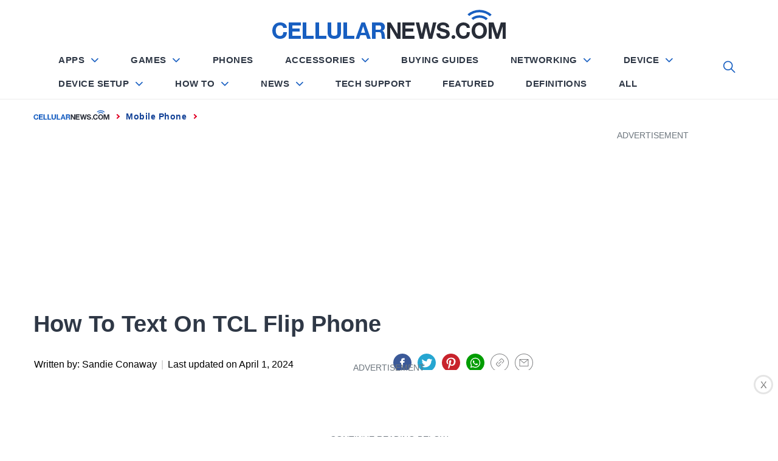

--- FILE ---
content_type: text/html; charset=UTF-8
request_url: https://cellularnews.com/mobile-phone/how-to-text-on-tcl-flip-phone/
body_size: 70013
content:
<!doctype html>
<html lang="en-US">

<head>
	
		<script type="text/javascript" async="" src="https://hb-targa.s3.us-east-2.amazonaws.com/cellularnews.com/asc_prebid.js"></script>

<!-- InMobi Choice. Consent Manager Tag v3.0 (for TCF 2.2) -->
<script type="text/javascript" async=true>
(function() {
var host = 'cellularnews.com';
var element = document.createElement('script');
var firstScript = document.getElementsByTagName('script')[0];
var url = 'https://cmp.inmobi.com'
.concat('/choice/', '2MMzmDKaU6zew', '/', host, '/choice.js?tag_version=V3');
var uspTries = 0;
var uspTriesLimit = 3;
element.async = true;
element.type = 'text/javascript';
element.src = url;

firstScript.parentNode.insertBefore(element, firstScript);

function makeStub() {
var TCF_LOCATOR_NAME = '__tcfapiLocator';
var queue = [];
var win = window;
var cmpFrame;

function addFrame() {
var doc = win.document;
var otherCMP = !!(win.frames[TCF_LOCATOR_NAME]);

if (!otherCMP) {
if (doc.body) {
var iframe = doc.createElement('iframe');

iframe.style.cssText = 'display:none';
iframe.name = TCF_LOCATOR_NAME;
doc.body.appendChild(iframe);
} else {
setTimeout(addFrame, 5);
}
}
return !otherCMP;
}

function tcfAPIHandler() {
var gdprApplies;
var args = arguments;

if (!args.length) {
return queue;
} else if (args[0] === 'setGdprApplies') {
if (
args.length > 3 &&
args[2] === 2 &&
typeof args[3] === 'boolean'
) {
gdprApplies = args[3];
if (typeof args[2] === 'function') {
args[2]('set', true);
}
}
} else if (args[0] === 'ping') {
var retr = {
gdprApplies: gdprApplies,
cmpLoaded: false,
cmpStatus: 'stub'
};

if (typeof args[2] === 'function') {
args[2](retr);
}
} else {
if(args[0] === 'init' && typeof args[3] === 'object') {
args[3] = Object.assign(args[3], { tag_version: 'V3' });
}
queue.push(args);
}
}

function postMessageEventHandler(event) {
var msgIsString = typeof event.data === 'string';
var json = {};

try {
if (msgIsString) {
json = JSON.parse(event.data);
} else {
json = event.data;
}
} catch (ignore) {}

var payload = json.__tcfapiCall;

if (payload) {
window.__tcfapi(
payload.command,
payload.version,
function(retValue, success) {
var returnMsg = {
__tcfapiReturn: {
returnValue: retValue,
success: success,
callId: payload.callId
}
};
if (msgIsString) {
returnMsg = JSON.stringify(returnMsg);
}
if (event && event.source && event.source.postMessage) {
event.source.postMessage(returnMsg, '*');
}
},
payload.parameter
);
}
}

while (win) {
try {
if (win.frames[TCF_LOCATOR_NAME]) {
cmpFrame = win;
break;
}
} catch (ignore) {}

if (win === window.top) {
break;
}
win = win.parent;
}
if (!cmpFrame) {
addFrame();
win.__tcfapi = tcfAPIHandler;
win.addEventListener('message', postMessageEventHandler, false);
}
};

makeStub();

function makeGppStub() {
const CMP_ID = 10;
const SUPPORTED_APIS = [
'2:tcfeuv2',
'6:uspv1',
'7:usnatv1',
'8:usca',
'9:usvav1',
'10:uscov1',
'11:usutv1',
'12:usctv1'
];

window.__gpp_addFrame = function (n) {
if (!window.frames[n]) {
if (document.body) {
var i = document.createElement("iframe");
i.style.cssText = "display:none";
i.name = n;
document.body.appendChild(i);
} else {
window.setTimeout(window.__gpp_addFrame, 10, n);
}
}
};
window.__gpp_stub = function () {
var b = arguments;
__gpp.queue = __gpp.queue || [];
__gpp.events = __gpp.events || [];

if (!b.length || (b.length == 1 && b[0] == "queue")) {
return __gpp.queue;
}

if (b.length == 1 && b[0] == "events") {
return __gpp.events;
}

var cmd = b[0];
var clb = b.length > 1 ? b[1] : null;
var par = b.length > 2 ? b[2] : null;
if (cmd === "ping") {
clb(
{
gppVersion: "1.1", // must be â€œVersion.Subversionâ€ , current: â€œ1.1â€
cmpStatus: "stub", // possible values: stub, loading, loaded, error
cmpDisplayStatus: "hidden", // possible values: hidden, visible, disabled
signalStatus: "not ready", // possible values: not ready, ready
supportedAPIs: SUPPORTED_APIS, // list of supported APIs
cmpId: CMP_ID, // IAB assigned CMP ID, may be 0 during stub/loading
sectionList: [],
applicableSections: [-1],
gppString: "",
parsedSections: {},
},
true
);
} else if (cmd === "addEventListener") {
if (!("lastId" in __gpp)) {
__gpp.lastId = 0;
}
__gpp.lastId++;
var lnr = __gpp.lastId;
__gpp.events.push({
id: lnr,
callback: clb,
parameter: par,
});
clb(
{
eventName: "listenerRegistered",
listenerId: lnr, // Registered ID of the listener
data: true, // positive signal
pingData: {
gppVersion: "1.1", // must be â€œVersion.Subversionâ€ , current: â€œ1.1â€
cmpStatus: "stub", // possible values: stub, loading, loaded, error
cmpDisplayStatus: "hidden", // possible values: hidden, visible, disabled
signalStatus: "not ready", // possible values: not ready, ready
supportedAPIs: SUPPORTED_APIS, // list of supported APIs
cmpId: CMP_ID, // list of supported APIs
sectionList: [],
applicableSections: [-1],
gppString: "",
parsedSections: {},
},
},
true
);
} else if (cmd === "removeEventListener") {
var success = false;
for (var i = 0; i < __gpp.events.length; i++) {
if (__gpp.events[i].id == par) {
__gpp.events.splice(i, 1);
success = true;
break;
}
}
clb(
{
eventName: "listenerRemoved",
listenerId: par, // Registered ID of the listener
data: success, // status info
pingData: {
gppVersion: "1.1", // must be â€œVersion.Subversionâ€ , current: â€œ1.1â€
cmpStatus: "stub", // possible values: stub, loading, loaded, error
cmpDisplayStatus: "hidden", // possible values: hidden, visible, disabled
signalStatus: "not ready", // possible values: not ready, ready
supportedAPIs: SUPPORTED_APIS, // list of supported APIs
cmpId: CMP_ID, // CMP ID
sectionList: [],
applicableSections: [-1],
gppString: "",
parsedSections: {},
},
},
true
);
} else if (cmd === "hasSection") {
clb(false, true);
} else if (cmd === "getSection" || cmd === "getField") {
clb(null, true);
}
//queue all other commands
else {
__gpp.queue.push([].slice.apply(b));
}
};
window.__gpp_msghandler = function (event) {
var msgIsString = typeof event.data === "string";
try {
var json = msgIsString ? JSON.parse(event.data) : event.data;
} catch (e) {
var json = null;
}
if (typeof json === "object" && json !== null && "__gppCall" in json) {
var i = json.__gppCall;
window.__gpp(
i.command,
function (retValue, success) {
var returnMsg = {
__gppReturn: {
returnValue: retValue,
success: success,
callId: i.callId,
},
};
event.source.postMessage(msgIsString ? JSON.stringify(returnMsg) : returnMsg, "*");
},
"parameter" in i ? i.parameter : null,
"version" in i ? i.version : "1.1"
);
}
};
if (!("__gpp" in window) || typeof window.__gpp !== "function") {
window.__gpp = window.__gpp_stub;
window.addEventListener("message", window.__gpp_msghandler, false);
window.__gpp_addFrame("__gppLocator");
}
};

makeGppStub();

var uspStubFunction = function() {
var arg = arguments;
if (typeof window.__uspapi !== uspStubFunction) {
setTimeout(function() {
if (typeof window.__uspapi !== 'undefined') {
window.__uspapi.apply(window.__uspapi, arg);
}
}, 500);
}
};

var checkIfUspIsReady = function() {
uspTries++;
if (window.__uspapi === uspStubFunction && uspTries < uspTriesLimit) {
console.warn('USP is not accessible');
} else {
clearInterval(uspInterval);
}
};

if (typeof window.__uspapi === 'undefined') {
window.__uspapi = uspStubFunction;
var uspInterval = setInterval(checkIfUspIsReady, 6000);
}
})();
</script>
<!-- End InMobi Choice. Consent Manager Tag v3.0 (for TCF 2.2) -->
	
	
	
	

	
<script>
  (function (s, t, a, y, twenty, two) {
    s.Stay22 = s.Stay22 || {};
    s.Stay22.params = { lmaID: '6866883d4cfa7952b181e667' };
    twenty = t.createElement(a);
    two = t.getElementsByTagName(a)[0];
    twenty.async = 1;
    twenty.src = y;
    two.parentNode.insertBefore(twenty, two);
  })(window, document, 'script', 'https://scripts.stay22.com/letmeallez.js');
</script>

	
<!-- Google Tag Manager -->
<script>(function(w,d,s,l,i){w[l]=w[l]||[];w[l].push({'gtm.start':
new Date().getTime(),event:'gtm.js'});var f=d.getElementsByTagName(s)[0],
j=d.createElement(s),dl=l!='dataLayer'?'&l='+l:'';j.async=true;j.src=
'https://www.googletagmanager.com/gtm.js?id='+i+dl;f.parentNode.insertBefore(j,f);
})(window,document,'script','dataLayer','GTM-WP7W647');</script>
<!-- End Google Tag Manager -->
    <meta charset="UTF-8">
    <meta http-equiv="X-UA-Compatible" content="IE=edge">
    <meta name="viewport" content="width=device-width, initial-scale=1">
    <meta name="robots" content="max-image-preview:large">
    <link rel="profile" href="https://gmpg.org/xfn/11">
<style show>
{
    html:{font-display: optional!important;}
}
</style>

<meta https-equiv="x-dns-prefetch-control" content="on">


<link rel="dns-prefetch" href="//fonts.gstatic.com" />
<link rel="preconnect" href="//fonts.gstatic.com" crossorigin/>
<link rel="preload" href="//fonts.gstatic.com/s/lato/v14/S6uyw4BMUTPHjx4wXiWtFCc.woff2" as="font" type="font/woff2" crossorigin />

<link rel="preconnect" href="//www.googletagmanager.com" crossorigin />
<link rel="preconnect" href="//www.google-analytics.com" crossorigin />
<link rel="preconnect" href="//tpc.googlesyndication.com" crossorigin />
<link rel="preconnect" href="//www.googletagservices.com" crossorigin />
<link rel="preconnect" href="//adservice.google.com" crossorigin />
<link rel="preconnect" href="//assets.pinterest.com" crossorigin />
<link rel="preload" href="https://cellularnews.com/wp-content/themes/blog-prime/assets/css/single_styles.pure.css?ver=1.1.34" as="style"/><link rel="preload" href="https://cellularnews.com/wp-content/themes/blog-prime/fonts/fontawesome-webfont.woff" as="font" crossorigin><link rel="preload" href="https://cellularnews.com/wp-content/themes/blog-prime/assets/lib/ionicons/fonts/ionicons.woff2?display=swap" as="font" type="font/woff2" crossorigin><title>How To Text On TCL Flip Phone | CellularNews</title>

<!-- This site is optimized with the Yoast SEO plugin v11.6 - https://yoast.com/wordpress/plugins/seo/ -->
<meta name="description" content="Learn how to text on your TCL flip phone with our step-by-step guide. Discover all the essential tips and tricks for efficient texting on your mobile phone."/>
<link rel="canonical" href="https://cellularnews.com/mobile-phone/how-to-text-on-tcl-flip-phone/" />
<meta property="og:locale" content="en_US" />
<meta property="og:type" content="article" />
<meta property="og:title" content="How To Text On TCL Flip Phone | CellularNews" />
<meta property="og:description" content="Learn how to text on your TCL flip phone with our step-by-step guide. Discover all the essential tips and tricks for efficient texting on your mobile phone." />
<meta property="og:url" content="https://cellularnews.com/mobile-phone/how-to-text-on-tcl-flip-phone/" />
<meta property="og:site_name" content="CellularNews" />
<meta property="article:section" content="Mobile Phone" />
<meta property="article:published_time" content="2023-09-25T16:16:04+00:00" />
<meta property="article:modified_time" content="2024-04-01T14:54:16+00:00" />
<meta property="og:updated_time" content="2024-04-01T14:54:16+00:00" />
<meta name="twitter:card" content="summary_large_image" />
<meta name="twitter:description" content="Learn how to text on your TCL flip phone with our step-by-step guide. Discover all the essential tips and tricks for efficient texting on your mobile phone." />
<meta name="twitter:title" content="How To Text On TCL Flip Phone | CellularNews" />
<meta name="twitter:image" content="https://cellularnews.com/wp-content/uploads/2023/09/how-to-text-on-tcl-flip-phone-1695205651.jpg" />
<!-- / Yoast SEO plugin. -->

<link rel='dns-prefetch' href='//s.w.org' />
<link rel="alternate" type="application/rss+xml" title="CellularNews &raquo; Feed" href="https://cellularnews.com/feed/" />
<link rel="alternate" type="application/rss+xml" title="CellularNews &raquo; Comments Feed" href="https://cellularnews.com/comments/feed/" />
<link rel="alternate" type="application/rss+xml" title="CellularNews &raquo; How To Text On TCL Flip Phone Comments Feed" href="https://cellularnews.com/mobile-phone/how-to-text-on-tcl-flip-phone/feed/" />
		<script type="text/javascript">
			window._wpemojiSettings = {"baseUrl":"https:\/\/s.w.org\/images\/core\/emoji\/12.0.0-1\/72x72\/","ext":".png","svgUrl":"https:\/\/s.w.org\/images\/core\/emoji\/12.0.0-1\/svg\/","svgExt":".svg","source":{"concatemoji":"https:\/\/cellularnews.com\/wp-includes\/js\/wp-emoji-release.min.js?ver=5.2.12"}};
			!function(e,a,t){var n,r,o,i=a.createElement("canvas"),p=i.getContext&&i.getContext("2d");function s(e,t){var a=String.fromCharCode;p.clearRect(0,0,i.width,i.height),p.fillText(a.apply(this,e),0,0);e=i.toDataURL();return p.clearRect(0,0,i.width,i.height),p.fillText(a.apply(this,t),0,0),e===i.toDataURL()}function c(e){var t=a.createElement("script");t.src=e,t.defer=t.type="text/javascript",a.getElementsByTagName("head")[0].appendChild(t)}for(o=Array("flag","emoji"),t.supports={everything:!0,everythingExceptFlag:!0},r=0;r<o.length;r++)t.supports[o[r]]=function(e){if(!p||!p.fillText)return!1;switch(p.textBaseline="top",p.font="600 32px Arial",e){case"flag":return s([55356,56826,55356,56819],[55356,56826,8203,55356,56819])?!1:!s([55356,57332,56128,56423,56128,56418,56128,56421,56128,56430,56128,56423,56128,56447],[55356,57332,8203,56128,56423,8203,56128,56418,8203,56128,56421,8203,56128,56430,8203,56128,56423,8203,56128,56447]);case"emoji":return!s([55357,56424,55356,57342,8205,55358,56605,8205,55357,56424,55356,57340],[55357,56424,55356,57342,8203,55358,56605,8203,55357,56424,55356,57340])}return!1}(o[r]),t.supports.everything=t.supports.everything&&t.supports[o[r]],"flag"!==o[r]&&(t.supports.everythingExceptFlag=t.supports.everythingExceptFlag&&t.supports[o[r]]);t.supports.everythingExceptFlag=t.supports.everythingExceptFlag&&!t.supports.flag,t.DOMReady=!1,t.readyCallback=function(){t.DOMReady=!0},t.supports.everything||(n=function(){t.readyCallback()},a.addEventListener?(a.addEventListener("DOMContentLoaded",n,!1),e.addEventListener("load",n,!1)):(e.attachEvent("onload",n),a.attachEvent("onreadystatechange",function(){"complete"===a.readyState&&t.readyCallback()})),(n=t.source||{}).concatemoji?c(n.concatemoji):n.wpemoji&&n.twemoji&&(c(n.twemoji),c(n.wpemoji)))}(window,document,window._wpemojiSettings);
		</script>
		<style type="text/css">
img.wp-smiley,
img.emoji {
	display: inline !important;
	border: none !important;
	box-shadow: none !important;
	height: 1em !important;
	width: 1em !important;
	margin: 0 .07em !important;
	vertical-align: -0.1em !important;
	background: none !important;
	padding: 0 !important;
}
</style>
	
<link rel='stylesheet' onload="this.media='all'" id='carousel-style' href='https://cellularnews.com/wp-content/themes/blog-prime/assets/css/owl.carousel.css?ver=5.2.12' type='text/css' media='print' />

<link rel='stylesheet' onload="this.media='all'" id='cnt-single' href='https://cellularnews.com/wp-content/themes/blog-prime/assets/css/single_styles.pure.css?ver=1.1.34' type='text/css' media='print' />

<link rel='stylesheet' onload="this.media='all'" id='ionicons' href='https://cellularnews.com/wp-content/themes/blog-prime/assets/lib/ionicons/css/ionicons.min.css?display=swap&#038;ver=5.2.12' type='text/css' media='print' />

<link rel='stylesheet' onload="this.media='all'" id='elasticpress-autosuggest' href='https://cellularnews.com/wp-content/plugins/elasticpress/dist/css/autosuggest-styles.min.css?ver=3.5.4' type='text/css' media='print' />
<script type='text/javascript'>
var mtcaptchaConfig ={"sitekey":"MTPublic-xbIqGeFIU","autoFormValidate":true,"render":"explicit","renderQueue":["mtcaptcha"],"theme":"standard","widgetSize":"standard","lang":"en"}
</script>
<script src="https://code.jquery.com/jquery-2.1.1.min.js?ver=2.1.1" defer type="text/javascript"></script>
<script src="https://code.jquery.com/jquery-migrate-1.4.1.min.js?ver=1.4.1" defer type="text/javascript"></script>
<link rel='https://api.w.org/' href='https://cellularnews.com/wp-json/' />
<link rel="EditURI" type="application/rsd+xml" title="RSD" href="https://cellularnews.com/xmlrpc.php?rsd" />
<link rel="wlwmanifest" type="application/wlwmanifest+xml" href="https://cellularnews.com/wp-includes/wlwmanifest.xml" /> 
<meta name="generator" content="WordPress 5.2.12" />
<link rel="alternate" type="application/json+oembed" href="https://cellularnews.com/wp-json/oembed/1.0/embed?url=https%3A%2F%2Fcellularnews.com%2Fmobile-phone%2Fhow-to-text-on-tcl-flip-phone%2F" />
<link rel="alternate" type="text/xml+oembed" href="https://cellularnews.com/wp-json/oembed/1.0/embed?url=https%3A%2F%2Fcellularnews.com%2Fmobile-phone%2Fhow-to-text-on-tcl-flip-phone%2F&#038;format=xml" />
<meta name="verify-admitad" content="9bbe64a626" />
<meta name="mylead-verification" content="12e827310b142f173fed2dfd3a9357f0">
<!-- <link rel="preconnect" href="//cdn.thisiswaldo.com" crossorigin />
<link rel="dns-prefetch" href="//cdn.thisiswaldo.com"> -->
<script>
  document.addEventListener('DOMContentLoaded', function () {
  $("#sticky-footer-ads-close").click(function(){
    $("#sticky-footer-ads").hide();
  });

}, false);
</script>
<!--
<script>
function loadScript() {
  var script = document.createElement('script');
  script.src = "//cdn.thisiswaldo.com/static/js/6953.js";
  document.getElementsByTagName('head')[0].appendChild(script);
}

function stateChange(){
	if (document.readyState == 'complete') {
setInterval(loadScript(),500);
	} 
}

if (document.readyState == 'complete') {
   loadScript();
} else {
   document.addEventListener('readystatechange', stateChange);
}
</script>
--><style type="text/css">.aawp .aawp-tb__row--highlight{background-color:#256aaf;}.aawp .aawp-tb__row--highlight{color:#fff;}.aawp .aawp-tb__row--highlight a{color:#fff;}</style>
<style show>.sticky-social-media{display:none}@media screen and (max-width:767px){header#masthead{height:48px;padding:0}header#masthead{padding:10px 0!important}.site #masthead #site-navigation .navigation-area .menu-logo a img{height:26px!important}.site-branding{padding:12px 0!important}#widgets-nav{top:5px!important}#site-navigation #widgets-nav{top:-3px!important}.main-navigation .nav-right{top:-3px!important}.sticky-social-media{height:48px}.sticky-social-media ul{display:flex;list-style:none;margin:0;height:48px}.sticky-social-media ul li{width:20%;text-align:center}.sticky-social-media ul li a{text-decoration:none;text-align:center;color:#fff;text-transform:uppercase;font-weight:500;font-size:20px;line-height:2.3em}.sticky-social-media ul li a i.soc-icon{width:100%;text-align:center;vertical-align:middle;color:#fff;line-height:2em}.sticky-social-media ul .facebook,.sticky-social-media ul li a i.fa-facebook{background:#3b5998}.sticky-social-media ul .twitter,.sticky-social-media ul li a i.fa-twitter{background:#1da1f2}.sticky-social-media ul .whatsapp,.sticky-social-media ul li a i.fa-whatsapp{background:#67c33f}.sticky-social-media ul .link,.sticky-social-media ul li a i.fa-link{background:#1b7e82}.sticky-social-media ul .pinterest,.sticky-social-media ul li a i.fa-pinterest{background:#be081a}.sticky-social-media ul .envelope,.sticky-social-media ul li a i.fa-envelope{background:#2f3846}}.sticky-show{position: fixed;top: 48px;width: 100%;z-index: 9999}.menu,.widget{margin:0!important}.menu .menu-item:last-child{border:0}.site-title img{width:100%}@media (max-width:768px){.main-navigation{height:34px}}@media (max-width:1200px){.main-navigation{height:41px}}@media (min-width:1201px){.middlebar-items{height:58px}}.promote-wrapper .item .promo-label{width:max-content!important}.promote-wrapper .item .check-price{width:max-content!important}.promote-wrapper .item .check-price .fa-arrow-right{margin-left:10px}.owl-carousel{display:none;width:100%;position:relative;z-index:1}i.fab,i.fas{font-family:fontawesome!important;font-style:normal!important}.promote-wrapper{margin-top:25px}.promote-wrapper .promote-product{display:-ms-flexbox;display:-webkit-flex;display:flex;justify-content:center;align-items:center;border:1px solid #ececec;position:relative}.promote-wrapper .promote-product .picks-btn{padding:10px;color:#424040;font-size:20px;background-color:#fff;border:1px solid #424040;position:absolute;top:50%;margin-top:-27px}.promote-wrapper .promote-product #pre-picks{left:-8px}.promote-wrapper .promote-product #next-picks{right:-8px}.promote-wrapper .item{display:block;-ms-flex-preferred-size:33.3333%;flex-basis:33.3333%;-moz-flex-basis:33.3333%;-webkit-flex-basis:33.3333%;max-width:33.3333%;border:0 solid #ececec;border-left:1px;text-align:center;padding:0 35px 30px}@media (max-width:767px){.promote-wrapper .item{-ms-flex-preferred-size:100%;flex-basis:100%;-moz-flex-basis:100%;-webkit-flex-basis:100%;max-width:100%;border:0}}.promote-wrapper .item .promo-label{text-align:center;display:inline-block;padding:8px 20px 0;margin:-10px 0 30px 0;position:relative;background-color:#185fc1;text-transform:uppercase;color:#fff;font-weight:500}.promote-wrapper .item .promo-label:before{content:'';display:block;position:absolute;background-color:#185fc1;width:100%;height:36px;border-radius:0 0 50% 50%;bottom:-15px;left:0}.promote-wrapper .item .promo-label p,.promote-wrapper .item .promo-label svg{display:inline-block;vertical-align:middle;margin:0;position:relative}.promote-wrapper .item .promo-label svg{margin-right:5px;margin-top:-6px}.promote-wrapper .item .product-image{height:190px;overflow:hidden;display:-ms-flexbox;display:-webkit-flex;display:flex;align-items:center;justify-content:center}.promote-wrapper .item .product-image img{height:190px;object-fit:contain;width:100%}.promote-wrapper .item .product-name{font-size:20px;font-family:Heebo,sans-serif;line-height:20.4px;line-height:2rem;height:4rem;font-weight:500;margin:20px 0 10px;color:#2f3846;overflow:hidden}.promote-wrapper .item .star{color:#ffc000;font-size:20px;line-height:1;margin-bottom:20px}.promote-wrapper .item .star>i{margin:0 2px;background-color:#fff}.product-images .filter-mask{position:absolute;top:0;left:0;width:100%;height:100%;background-color:rgba(0,0,0,.4);z-index:2;display:none}.product-images .filter-mask div{display:inline-block;display:-moz-inline-box;display:-webkit-inline-box;color:#fff;font-size:16px;font-family:Lato,sans-serif;border:1px solid #fff;padding:5px 10px}.product-images .items{max-width:100%;display:-ms-flexbox;display:-webkit-flex;display:flex;justify-content:center;align-items:center}.product-images .items img{width:auto;height:400px}@media (max-width:767px){.product-images .items img{width:100%;height:auto}}.product-images .owl-carousel{z-index:unset!important}.check-price{display:inline-block;width:100%;padding:10px 15px;text-align:center;text-transform:uppercase;font-size:16px;font-family:Heebo,sans-serif;line-height:16.4px;position:relative;color:#fff;background-color:#0cac1f}.check-price .fa-arrow-right{float:right}#hamburger-one{display:block;margin:15px auto;height:30px;position:relative}#hamburger-one span{display:block;position:absolute;left:14px;height:2px;background:#000}#hamburger-one span:before{content:'';display:block;position:absolute;left:-14px;height:4px;width:4px;background:#000;border-radius:100%}#hamburger-one span:nth-of-type(1){width:40px;top:0}#hamburger-one span:nth-of-type(2){width:30px;top:8px}#hamburger-one span:nth-of-type(3){width:25px;top:16px}#hamburger-one span:nth-of-type(4){width:35px;top:24px}html{line-height:1.15;-ms-text-size-adjust:100%;-webkit-text-size-adjust:100%}body{margin:0}h1{margin:.67em 0}a{background-color:transparent}img{border-style:none}input{font-family:inherit;font-size:100%;line-height:1.15;margin:0}input{overflow:visible}[type=search]{-webkit-appearance:textfield;outline-offset:-2px}html{-webkit-font-smoothing:antialiased;-moz-font-smoothing:grayscale;-moz-osx-font-smoothing:grayscale}body,input{color:#787878;font-family:Lato,sans-serif;line-height:1.62}h1,h2,h3{clear:both;font-weight:700;font-family:Lato,sans-serif;color:#2f3846}h1,h2,h3{margin-top:15px;margin-bottom:20px;line-height:1.3}h1,h2,h3{color:#000}.site-branding .site-title{font-family:Barlow,sans-serif}.entry-title{margin-top:0;margin-bottom:15px}p{margin-top:0;margin-bottom:15px}i{font-style:italic}ins{background:#fff9c0;text-decoration:none}html{box-sizing:border-box}*,:after,:before{box-sizing:inherit}body{background:#fff}ul{margin:0 0 1.5em 3em}ul{list-style:disc}img{height:auto;max-width:100%}input[type=submit]{border:0;background:#000;color:#fff;height:45px;outline:0;line-height:45px;padding-left:15px;padding-right:15px}input[type=search],input[type=text]{color:#666;border:1px solid #eee;outline:0;padding-left:15px;padding-right:15px}input[type=search],input[type=text]{height:45px;line-height:45px}a{color:#000;text-decoration:none}a:visited{color:#185FC1}.site-header{background:#fff;position:relative;width:100%;left:0;right:0;z-index:999;padding-top:20px;padding-bottom:20px}.site-middlebar{display:flex;flex-direction:column;padding-top:30px;padding-bottom:30px}.middlebar-items{display:flex;align-items:center;justify-content:space-between}.site-branding{margin-right:20px;width:280px}.site-branding .site-title{font-size:34px;font-weight:700;line-height:1.2;margin:0 auto 10px}.navigation-area{background:#fff;border-bottom:1px solid;position:relative;text-align:center}.navigation-area:before{content:"";display:block;height:1px;background:linear-gradient(to left,#fff 0,#eee 50%,#fff 100%);width:100%}.main-navigation .icon-sidr,.main-navigation .nav-right{position:absolute;width:100px}.main-navigation .icon-sidr{left:0;text-align:left}.main-navigation .nav-right{right:0;text-align:right}.main-navigation .nav-right .icon-search{color:#797979;font-size:26px;line-height:1px}.main-navigation .nav-right .icon-search{padding-top:15px;padding-bottom:15px;display:inline-block;vertical-align:middle}@media only screen and (max-width:1200px){.site #masthead #site-navigation .navigation-area .nav-right span.icon-search{padding:0;padding-top:7px;margin:0}}.main-navigation .toggle-menu{text-align:center;font-size:15px;display:none;margin:15px auto}.toggle-menu .menu-label{font-size:12px;font-weight:700;text-transform:uppercase}@media only screen and (max-width:991px){.main-navigation .toggle-menu{display:block}.main-navigation .navigation-area #primary-menu{display:none;visibility:hidden;opacity:0}}.offcanvas-toggle .trigger-icon{display:block}.main-navigation .menu ul{display:inline-block;margin:0 100px;padding:0;list-style:none;vertical-align:top}.main-navigation .menu ul>li{float:left}.main-navigation .menu ul li{position:relative;display:block}.main-navigation .menu ul>li>a{font-size:12px;font-weight:700;letter-spacing:1px;padding:0 10px;text-transform:uppercase}@media only screen and (min-width:992px){.main-navigation .menu ul>li>a{position:relative;display:block;padding-top:20px;padding-bottom:20px}}@media only screen and (max-width:991px){.site .site-header{display:block;padding-top:10px;padding-bottom:10px}}#offcanvas-menu{background-color:#fcfcfc;position:fixed;top:0;height:100%;right:-100%;padding:20px;width:340px;z-index:99999;overflow-y:scroll;scrollbar-width:none;-ms-overflow-style:none}#offcanvas-menu::-webkit-scrollbar{width:0;height:0}@media screen and (min-width:768px){#offcanvas-menu{border-left:1px solid #ededed}}@media screen and (max-width:991px){#offcanvas-menu{width:60%}}@media screen and (max-width:767px){#offcanvas-menu{width:100%}}#offcanvas-menu .close-offcanvas-menu{text-align:right}#offcanvas-menu .close-offcanvas-menu .offcanvas-close{font-size:14px;font-weight:700;margin:10px auto;display:block;text-transform:uppercase;text-align:right}.offcanvas-close span{display:inline-block;vertical-align:middle}.offcanvas-navigation{width:100%}.offcanvas-item{margin-bottom:20px}.offcanvas-title{margin-bottom:15px;text-transform:uppercase;font-size:14px;font-weight:700}.offcanvas-navigation ul{list-style:none;margin:0;padding:0}.offcanvas-navigation li{border-bottom:1px solid #eee}.offcanvas-navigation li:last-child{border-bottom:none}.offcanvas-navigation a{display:block;font-size:14px;font-weight:700;padding:12px 0;text-decoration:none;text-transform:uppercase;position:relative}.site{overflow-x:clip}.site-main .twp-navigation-wrapper{background-color:#f4f7f6;padding:30px 15px;margin-top:60px}.screen-reader-text{border:0;clip:rect(1px,1px,1px,1px);clip-path:inset(50%);height:1px;margin:-1px;overflow:hidden;padding:0;position:absolute!important;width:1px;word-wrap:normal!important}.content-area:after,.content-area:before,.entry-content:after,.entry-content:before,.related-items:after,.related-items:before,.site-content:after,.site-content:before,.site-header:after,.site-header:before,.twp-row:after,.twp-row:before,.widget:after,.widget:before,.wrapper:after,.wrapper:before{content:"";display:table;table-layout:fixed}.content-area:after,.entry-content:after,.related-items:after,.site-content:after,.site-header:after,.twp-row:after,.widget:after,.wrapper:after{clear:both}.widget{margin-left:auto;margin-right:auto;margin-bottom:20px}.widget ul{list-style:none;padding-left:0;padding-right:0;margin-left:0;margin-right:0}.widget ul li{margin-bottom:10px}.twp-widget-list li .article-list{border-bottom:1px solid;margin-bottom:15px;padding-bottom:15px}.twp-widget-list .article-image{border-radius:4px;position:relative;overflow:hidden}.article-image .trend-item{height:35px;line-height:35px;position:absolute;left:10px;bottom:10px;margin-left:auto;margin-right:auto;width:35px}.twp-row{margin-left:-15px;margin-right:-15px}.twp-row-sm{margin-left:-5px;margin-right:-5px}.twp-row .column{float:left;padding-left:15px;padding-right:15px}.twp-row-sm .column{padding-left:5px;padding-right:5px}.column{width:100%}.column-two{width:20%}.column-four{width:40%}.column-five{width:50%}.column-six{width:60%}.column-eight{width:80%}@media only screen and (max-width:991px){.column-full-sm{width:100%}}@media only screen and (max-width:575px){.column{width:100%}}.twp-blocks{padding-top:40px;padding-bottom:40px}.data-bg{background-color:#f4f7f6;background-repeat:no-repeat;background-size:cover;background-position:center;display:block}.data-bg-small{height:100px}.site-content,.wrapper{padding-right:15px;padding-left:15px;margin-right:auto;margin-left:auto}@media (min-width:768px){.site-content,.wrapper{width:750px}}@media (min-width:992px){.site-content,.wrapper{width:970px}}@media (min-width:1200px){.site-content,.wrapper{width:1170px}}@media (min-width:1370px){.site-content,.wrapper{width:1440px}}.post-thumb{position:relative;border-radius:4px;overflow:hidden}.trend-item{display:block;font-weight:700;height:50px;line-height:50px;color:#141f34;border-radius:100%;background-color:#fff;text-align:center;width:50px}.post-content{position:relative;margin-top:15px;min-height:50px}#primary,#secondary{float:left;width:100%;padding-top:40px}@media only screen and (min-width:992px){body.right-sidebar #primary{border-right:1px solid #eee;padding-right:30px}body.right-sidebar #secondary{padding-left:30px}}@media only screen and (max-width:991px){#primary,#secondary{width:100%}}.article-details{position:relative;width:100%}.breadcrumbs{font-size:12px;font-weight:700;line-height:1.2;text-transform:uppercase;padding:15px 0;letter-spacing:1px}@media (max-width:767px){.breadcrumbs{display:none}}.breadcrumbs ul{list-style:none;margin:0 auto;padding:0}.breadcrumbs ul li{display:inline-block}.breadcrumbs ul .trail-item span{position:relative}.breadcrumbs ul .trail-item.trail-begin span{padding-left:0}.breadcrumbs ul li span:before{content:"\f3d1";font-size:14px;padding-right:8px;padding-left:8px}.breadcrumbs ul .trail-item.trail-begin span:before{content:none !important;}@media (max-width:767px){.breadcrumbs ul.trail-items>li.trail-begin a span[=name]{background-image:url(../../wp-content/uploads/2019/09/fav.png);background-position:left;background-repeat:no-repeat}}.block-title{position:relative;margin-bottom:15px;padding-bottom:15px}.block-title:after{content:"";display:block;background:#000;width:80px;height:2px;margin-top:15px}.entry-meta{padding:15px 0}.entry-meta-1{padding:0}.entry-meta-category a{background:#000;color:#fff;display:inline-block;position:relative;padding:6px 8px;margin:5px 2px;font-weight:700;font-size:12px;line-height:1}.entry-meta-category a:after{content:'';position:absolute;top:100%;left:0;border-right:4px solid;border-bottom:4px solid transparent;border-right-color:#000;width:0;z-index:1}.entry-meta .posted-on{display:inline-block;vertical-align:middle}.site-related{border-top:1px solid}.site-related .block-title:after{content:none;display:none}.site-related .block-title .ion{vertical-align:middle;margin-left:10px}.related-items{border:1px solid;border-radius:4px;padding:20px;margin-bottom:20px}.related-items .post-content,.related-items .post-thumb{float:left}.related-items .post-thumb{width:25%}.related-items .post-content{margin:0 auto;padding-left:10px;width:75%}.search-form label{display:block;margin:0 auto;width:70%;float:left}.search-form label .search-field{-webkit-border-radius:0;border-radius:0;width:100%;-webkit-appearance:none}.search-form .search-submit{float:left;padding-left:20px;padding-right:20px;-webkit-border-radius:0;border-radius:0;width:30%;-webkit-appearance:none}.popup-search{position:fixed;width:0;height:100%;overflow-y:auto;text-align:center;left:0;right:0;bottom:0;top:0;padding:20px;z-index:9999;opacity:0;visibility:hidden;background-color:rgba(51,51,51,.94);margin:auto;overflow:hidden}.popup-search-wrapper{display:table;height:100%;width:100%}.popup-search-form{display:table-cell;vertical-align:middle}.popup-search .close-popup{position:fixed;bottom:80px;right:0;left:0;margin:auto;z-index:1;width:40px;height:30px;opacity:1}.popup-search .close-popup:after,.popup-search .close-popup:before{content:'';height:1px;width:41px;position:absolute;background-color:#fff;left:0;right:0;bottom:0;top:0;margin:auto}.popup-search .close-popup:before{-webkit-transform:rotate(-45deg);-moz-transform:rotate(-45deg);-ms-transform:rotate(-45deg);-o-transform:rotate(-45deg);transform:rotate(-45deg)}.popup-search .close-popup:after{-webkit-transform:rotate(45deg);-moz-transform:rotate(45deg);-ms-transform:rotate(45deg);-o-transform:rotate(45deg);transform:rotate(45deg)}.popup-search-form .search-form{max-width:720px;margin-left:auto;margin-right:auto}.popup-search-form .search-form label{display:block;float:left;width:70%}.popup-search-form .search-form label input[type=search]{padding-left:20px;padding-right:20px}.popup-search-form .search-form .search-submit{width:30%}.scroll-up{background:#fff;color:#000;position:fixed;z-index:8000;bottom:20px;right:20px;display:none;width:45px;height:45px;font-size:28px;line-height:45px;text-align:center;text-decoration:none;border-radius:100%;box-shadow:0 0 25px rgba(0,0,0,.1);-webkit-box-shadow:0 0 25px rgba(0,0,0,.1);-moz-box-shadow:0 0 25px rgba(0,0,0,.1);-ms-box-shadow:0 0 25px rgba(0,0,0,.1);-o-box-shadow:0 0 25px rgba(0,0,0,.1)}@media (max-width:767px){.scroll-up{right:20px;bottom:20px}}@media (max-width:500px){.scroll-up{bottom:80px!important}}.post{margin:0 0 1.5em}.twp-banner-details{border-bottom:1px solid}.single .content-area .entry-content a{box-shadow:0 -2px 0 #fc0 inset}iframe{max-width:100%}.breadcrumbs ul li span:before{display:inline-block;font-family:Ionicons;speak:none;font-style:normal;font-weight:400;font-variant:normal;text-transform:none;text-rendering:auto;line-height:1;-webkit-font-smoothing:antialiased;-moz-osx-font-smoothing:grayscale}.related-items,.site .navigation-area,.site-related,.twp-banner-details,.twp-widget-list li .article-list{border-color:#eee}*{padding:0;margin:0;box-sizing:border-box}body{background-color:#fff;color:#000;font-family:Lato,sans-serif;}@media only screen and (min-width:1200px){body{left:0!important}}a{color:#134297;font-family:Lato,sans-serif;box-shadow:none}a:visited{outline:0}h1,h2,h3{font-family:Lato,sans-serif;color:#2f3846}.single .content-area .entry-content a{box-shadow:none}@media only screen and (max-width:767px){.breadcrumbs{display:block}}@media only screen and (max-width:767px){.breadcrumbs>ul.trail-items>li.trail-begin{position:relative;top:0}}@media only screen and (max-width:767px){.breadcrumbs>ul.trail-items>li.trail-begin>a{top:5px!important;width:18px;height:20px;overflow:hidden;display:inline-block;position:relative}}@media only screen and (max-width:767px){.breadcrumbs>ul.trail-items>li.trail-begin>a>span{font-size:14px;text-transform:capitalize;letter-spacing:0}}.breadcrumbs>ul.trail-items>li.trail-item{display:contents;line-height:20px;font-size:14px;text-transform:capitalize;letter-spacing:.5px}.breadcrumbs>ul.trail-items>li.trail-item span::before{color:#e20025;font-weight:700;font-size:12px;margin:0 4px;width:21px;height:12px;}.breadcrumbs>ul.trail-items>li.trail-item a{top:5px}@media only screen and (max-width:414px){.breadcrumbs>ul.trail-items>li.trail-item a{top:5px}}ins.adsbygoogle{text-align:center;background:0 0}.site #masthead{padding-bottom:3px;border-bottom:1px solid #ececec;padding-top:3px}.site #masthead .site-middlebar{padding-top:10px;padding-bottom:10px;display:block}@media only screen and (max-width:1200px){.site #masthead .site-middlebar{display:none}}.site #masthead .site-middlebar .middlebar-items .site-branding{width:100%;text-align:center;margin-right:0}.site #masthead .site-middlebar .middlebar-items .site-branding>.site-title{display:inline-block;margin-bottom:0;line-height:0;position:relative;top:2px}.site #masthead .site-middlebar .middlebar-items .site-branding>.site-title>a{outline:0}.site #masthead #site-navigation .navigation-area{border:0 none;margin:0}.site #masthead #site-navigation .navigation-area::before{background:0 0}.site #masthead #site-navigation .navigation-area .menu{display:inline-block}@media only screen and (max-width:1200px){.site #masthead #site-navigation .navigation-area .menu{display:none}}.site #masthead #site-navigation .navigation-area .menu>ul.menu>li{margin:0 16px}.site #masthead #site-navigation .navigation-area .menu>ul.menu>li>a{color:#2f3846;font-size:15px;text-transform:uppercase;letter-spacing:.5px}.site #masthead #site-navigation .navigation-area .menu-logo{display:none}@media only screen and (max-width:1200px){.site #masthead #site-navigation .navigation-area .menu-logo{display:block}}.site #masthead #site-navigation .navigation-area .menu-logo>a>img{height:34px;width:100%}.site #masthead #site-navigation .navigation-area #widgets-nav{display:none}@media only screen and (max-width:1200px){.site #masthead #site-navigation .navigation-area #widgets-nav{display:inline-block}}.site #masthead #site-navigation .navigation-area #widgets-nav #hamburger-one{margin:2px auto}@media only screen and (max-width:400px){.site #masthead #site-navigation .navigation-area #widgets-nav #hamburger-one{margin-top:0}}@media only screen and (max-width:360px){.site #masthead #site-navigation .navigation-area #widgets-nav #hamburger-one{margin-top:-3px}}.site #masthead #site-navigation .navigation-area #widgets-nav #hamburger-one>span{left:3px}.site #masthead #site-navigation .navigation-area #widgets-nav #hamburger-one>span:nth-of-type(1){background:#fff;width:25px}.site #masthead #site-navigation .navigation-area #widgets-nav #hamburger-one>span:nth-of-type(2){width:25px}.site #masthead #site-navigation .navigation-area #widgets-nav #hamburger-one>span:nth-of-type(3){width:25px}.site #masthead #site-navigation .navigation-area #widgets-nav #hamburger-one>span:nth-of-type(4){width:25px}.site #masthead #site-navigation .navigation-area #widgets-nav #hamburger-one>span::before{display:none}@media only screen and (max-width:991px){.site #masthead #site-navigation .navigation-area .toggle-menu{display:none}}@media only screen and (max-width:1199px){.site #masthead #site-navigation .wrapper{max-width:100%;width:100%;padding-left:25px;padding-right:25px}}@media only screen and (max-width:991px){.site #masthead #site-navigation .wrapper{padding-left:25px;padding-right:25px;width:100%}}@media only screen and (max-width:480px){.site #masthead #site-navigation .wrapper{padding-left:15px;padding-right:15px;width:100%}}@media only screen and (max-width:1199px){.site .site-content{max-width:100%;width:100%}}.site .site-content #primary{width:100%;max-width:1110px;border:0 none;padding-top:0}@media only screen and (min-width:1200px){.site .site-content #primary{max-width:73%}}@media only screen and (max-width:1199px){.site .site-content #primary{max-width:100%;padding-right:15px;padding-left:15px}}@media only screen and (max-width:480px){.site .site-content #primary{padding-left:0;padding-right:0;padding-top:10px}}.site .site-content #secondary{width:100%;max-width:300px}@media only screen and (max-width:1199px){.site .site-content #secondary{max-width:unset;padding-top:0;}}.site .scroll-up{background:#f4f4f4;box-shadow:none;width:60px;height:60px;line-height:58px}.single-post .site #primary>.site-main{border:none}.single-post .site #primary .site-main{padding-bottom:30px;margin-bottom:40px}.single-post .site #primary .site-main .wrapper{width:100%;padding:0}.single-post .site #primary .site-main .twp-banner-details{border:0 none;width:100%;}.single-post .site #primary .site-main .twp-banner-details .entry-meta-category{display:none}@media only screen and (max-width:767px){.single-post .site #primary .site-main .twp-banner-details .entry-header{margin-bottom:20px}}.single-post .site #primary .site-main .twp-banner-details .entry-header h1.entry-title{margin-bottom:0;line-height:normal}@media only screen and (max-width:1199px){.single-post .site #primary .site-main .twp-banner-details .entry-header h1.entry-title{line-height:normal}}.single-post .site #primary .site-main .twp-banner-details .entry-header .entry-meta{border-bottom:1px solid #ececec;padding:10px 1px;margin-bottom:30px;position:relative}@media only screen and (max-width:767px){.single-post .site #primary .site-main .twp-banner-details .entry-header .entry-meta{margin-bottom:0}}.single-post .site #primary .site-main .twp-banner-details .entry-header .entry-meta>.author-date{position:relative;font-size:16px;padding:11px 0 4px}.single-post .site #primary .site-main .twp-banner-details .entry-header .entry-meta>.author-date>span.separator{padding-left:3px;padding-right:3px;color:#c6c6c6;font-weight:500}.single-post .site #primary .site-main .twp-banner-details .entry-header .entry-meta>.share-action{position:absolute;display:inline-block;right:0;top:16px}@media only screen and (max-width:480px){.single-post .site #primary .site-main .twp-banner-details .entry-header .entry-meta>.share-action{top:0;position:relative;margin:7px 0;width:100%}}.single-post .site #primary .site-main .twp-banner-details .entry-header .entry-meta>.share-action .media_icon{line-height:0}.single-post .site #primary .site-main .twp-banner-details .entry-header .entry-meta>.share-action .media_icon a{display:inline-block;margin:0 2px;outline:0}.single-post .site #primary .site-main .twp-banner-details .entry-header .entry-meta>.share-action .media_icon a>img{width:30px;height:100%}.single-post .site #primary .site-main .twp-banner-details .entry-header .entry-meta>.share-action .media_icon a>input#postURLTop{height:0;position:absolute;border:0 none}.single-post .site #primary .site-main .post .article-details .entry-content p{font-size:18px;margin:0 2px;line-height:34px;margin-bottom:20px}.single-post .site #primary .site-main .post .post-thumbnail-container .postcat{display:none}.single-post .site #primary .site-main .twp-navigation-wrapper{display:none}.single-post .site #primary .site-main .site-related{display:none}@media (min-width:1370px){.site-content,.wrapper{width:1440px}}.ion,.ion-ios-arrow-up:before,.ion-ios-search:before,.ion-md-arrow-dropright:before{display:inline-block;font-family:Ionicons;speak:none;font-style:normal;font-weight:400;font-variant:normal;text-transform:none;text-rendering:auto;line-height:1;-webkit-font-smoothing:antialiased;-moz-osx-font-smoothing:grayscale}.ion-ios-arrow-up:before{content:"\f3d8"}.ion-ios-search:before{content:"\f4a5"}.fa-arrow-right:before{content:"\f061"}.fa-facebook:before{content:"\f09a"}.fa-twitter:before{content:"\f099"}.fa-pinterest:before{content:"\f0d2"}.fa-whatsapp:before{content:"\f232"}.fa-link:before{content:"\f0c1"}.fa-envelope:before{content:"\f0e0"}.fa-star:before{content:"\f005"}.postcat span{color:#fff;font-size:13px;text-transform:uppercase;line-height:1.62}span.cat-links{margin-right:2px;padding:6px 14px 7px;background-color:#194e7f;display:inline-block;margin-bottom:2px;line-height:normal;text-transform:uppercase;font-weight:400;margin-top:0;vertical-align:top;margin-left:0;color:#fff;font-size:12px}.breadcrumbs ul li div:before{content:"\f3d1";font-size:14px;padding-right:8px;padding-left:8px;display:inline-block;font-family:Ionicons;speak:none;font-style:normal;font-weight:400;font-variant:normal;text-transform:none;text-rendering:auto;line-height:1;-webkit-font-smoothing:antialiased;-moz-osx-font-smoothing:grayscale}.breadcrumbs>ul.trail-items>li.trail-item div::before{content: '';border-right: 2px solid #e20025;border-top: 2px solid #e20025;transform: rotate(45deg);right: 0px;height: 6px; width: 6px; padding: 0; display: inline-block;    vertical-align: middle; margin: 0 11px 3px 10px;}.single-post .site #primary .site-main .post .article-details .entry-content p{font-size:20px!important}article{animation:none!important;-webkit-animation:none!important}.promo-label{text-align:center;display:inline-block;padding:13px 40px 0;margin:-10px 0 22px 0;position:relative;background-color:#fc4a4e;text-transform:uppercase;color:#fff;font-weight:500}.promo-label:before{content:'';display:block;position:absolute;background-color:#fc4a4e;width:100%;height:36px;border-radius:0 0 50% 50%;bottom:-14px;left:0}.promo-label p,.promo-label svg{display:block;vertical-align:middle;margin:0 auto 5px;position:relative;font-family:Lato,sans-serif}.promote-wrapper{margin:30px 0}.promote-wrapper .promote-product{display:-ms-flexbox;display:-webkit-flex;display:flex;justify-content:center;align-items:flex-start;border:1px solid #ececec;position:relative}.promote-wrapper .promote-product .picks-btn{padding:10px;color:#185fc1;font-size:20px;background-color:#fff;border:1px solid #524f4f;position:absolute;top:50%}.promote-wrapper .item{display:block;-ms-flex-preferred-size:33.3333%;flex-basis:33.3333%;-moz-flex-basis:33.3333%;-webkit-flex-basis:33.3333%;max-width:33.3333%;border:0 solid #ececec;border-left:1px;text-align:center;padding:0 35px 30px}.promote-wrapper .item .promo-label{text-align:center;display:inline-block;padding:13px 20px 0;margin:-10px 0 22px 0;position:relative;background-color:#134297;text-transform:uppercase;color:#fff;font-weight:500}.promote-wrapper .item .promo-label:before{content:'';display:block;position:absolute;background-color:#134297;width:100%;height:36px;border-radius:0 0 50% 50%;bottom:-14px;left:0;z-index:-1}.promote-wrapper .item .promo-label p,.promote-wrapper .item .promo-label svg{display:inline-block;vertical-align:middle;margin:0;position:relative}.promote-wrapper .item .promo-label svg{margin-right:5px;margin-top:-6px;fill:#fff;width:24px;height:24px}.promote-wrapper .item .product-image{height:190px;overflow:hidden;display:-ms-flexbox;display:-webkit-flex;display:flex;align-items:center;justify-content:center}.promote-wrapper .item .product-name{font-size:20px;line-height:20.4px;line-height:20px;min-height:40px;font-weight:500;margin:20px 0 10px;color:#2f3846}.promote-wrapper .item .star{color:#ffc000;font-size:20px;line-height:1;margin-bottom:20px}.promote-wrapper .item .star>i{margin:0 2px;background-color:#fff}.promote-wrapper .item .check-price{display:inline-block;width:100%;padding:10px 15px;text-align:center;font-size:16px;font-family:Lato,sans-serif;line-height:16.4px;position:relative;color:#fff;background-color:#0cac1f;box-sizing:border-box;text-decoration:none}.promote-wrapper .item .check-price .fa-arrow-right{float:right}@media (max-width:767px){.promote-wrapper .promote-product{justify-content:flex-start}.promote-wrapper .item{-ms-flex-preferred-size:100%;flex-basis:100%;-moz-flex-basis:100%;-webkit-flex-basis:100%;max-width:100%;border:0}}i.fab,i.fas{font-family:fontawesome!important;font-style:normal!important}@media screen and (min-width:1200px){.site .site-content,.site .twp-inner-banner .wrapper{width:100%!important;max-width:1170px!important;padding-left:0;padding-right:0;display:flex;flex-wrap:wrap}}#sidr-nav{display:none}@media (max-width:1200px){#sidr-nav{display:block}}.footer-bottom{border-top:1px solid;padding-top:30px;padding-bottom:30px}.site-copyright,.footer-menu{display:inline-block;font-size:12px;font-weight:700;letter-spacing:1px;text-transform:uppercase;vertical-align:middle}.footer-menu{float:right}.footer-menu ul li a{display:block;padding-left:5px;padding-right:5px}.footer-menu ul li:last-child a{padding-right:0}.scroll-up{background:#fff;color:#000;position:fixed;z-index:8000;bottom:20px;right:20px;display:none;width:45px;height:45px;font-size:28px;line-height:45px;text-align:center;text-decoration:none;border-radius:100%;box-shadow:0 0 25px rgba(0,0,0,.1);-webkit-box-shadow:0 0 25px rgba(0,0,0,.1);-moz-box-shadow:0 0 25px rgba(0,0,0,.1);-ms-box-shadow:0 0 25px rgba(0,0,0,.1);-o-box-shadow:0 0 25px rgba(0,0,0,.1)}@media (max-width:767px){.scroll-up{right:20px;bottom:20px}}@media (max-width:500px){.scroll-up{bottom:80px!important}}.footer-menu ul{float:none;margin:0 auto;padding:0}.footer-menu ul li{display:inline-block;vertical-align:middle}.site-footer .footer-bottom .footer-bottom-container{display:grid;grid-gap:20px;grid-template-columns:22% 1fr 14%;align-items:center}@media only screen and (max-width:1200px){.site-footer .footer-bottom .footer-bottom-container{grid-template-columns:repeat(1,1fr);text-align:center;grid-gap:10px}}@media all and (-ms-high-contrast:none),(-ms-high-contrast:active){.site-footer .footer-bottom .footer-bottom-container{display:inline-block;max-width:none;width:100%}}@media only screen and (max-width:1200px){.site-footer .footer-bottom .footer-bottom-container .site-copyright{order:1}}@media all and (-ms-high-contrast:none),(-ms-high-contrast:active){.site-footer .footer-bottom .footer-bottom-container .site-copyright{display:inline-block;float:none;vertical-align:top;max-width:none;margin-right:50px}}.site-footer .footer-bottom .footer-bottom-container .site-copyright .site-info>a>img{height:36px;max-width:251px;width:100%}@media only screen and (max-width:1200px){.site-footer .footer-bottom .footer-bottom-container .site-copyright .site-info>a>img{width:100%;max-width:210px}}@media only screen and (max-width:1200px){.site-footer .footer-bottom .footer-bottom-container .footer-menu{order:3}}@media all and (-ms-high-contrast:none),(-ms-high-contrast:active){.site-footer .footer-bottom .footer-bottom-container .footer-menu{display:inline-block;float:none;vertical-align:top;max-width:none;margin-right:20px;margin-top:9px}}.site-footer .footer-bottom .footer-bottom-container .footer-menu .menu ul#footer-menu>li{margin:0 15px}@media only screen and (max-width:1200px){.site-footer .footer-bottom .footer-bottom-container .footer-menu .menu ul#footer-menu>li{margin:0 6px}}@media only screen and (max-width:480px){.site-footer .footer-bottom .footer-bottom-container .footer-menu .menu ul#footer-menu>li{margin:0}}.site-footer .footer-bottom .footer-bottom-container .footer-menu .menu ul#footer-menu>li>a{font-size:16px;color:#434b57;text-transform:none;letter-spacing:0}@media only screen and (max-width:480px){.site-footer .footer-bottom .footer-bottom-container .footer-menu .menu ul#footer-menu>li>a{font-size:14px}}@media only screen and (max-width:1200px){.site-footer .footer-bottom .footer-bottom-container .footer-social{order:2}}@media all and (-ms-high-contrast:none),(-ms-high-contrast:active){.site-footer .footer-bottom .footer-bottom-container .footer-social{display:inline-block;float:right;vertical-align:top;max-width:none}}.site-footer .footer-bottom .footer-bottom-container .footer-social>.media_icon{display:grid;grid-template-columns:repeat(5,1fr)}@media only screen and (max-width:1200px){.site-footer .footer-bottom .footer-bottom-container .footer-social>.media_icon{text-align:center;width:100%;max-width:200px;margin:0 auto}}@media all and (-ms-high-contrast:none),(-ms-high-contrast:active){.site-footer .footer-bottom .footer-bottom-container .footer-social>.media_icon{display:-ms-inline-flexbox;margin-top:6px}}.site-footer .footer-bottom .footer-bottom-container .footer-social>.media_icon>a{width:100%;max-width:30px}@media only screen and (max-width:1200px){.site-footer .footer-bottom .footer-bottom-container .footer-social>.media_icon>a{margin:auto}}@media all and (-ms-high-contrast:none),(-ms-high-contrast:active){.site-footer .footer-bottom .footer-bottom-container .footer-social>.media_icon>a{margin-right:10px}}.footer-bottom{border-top:1px solid;padding-top:30px;padding-bottom:30px;border-color:#eee}.single-post .site #primary .related-container{margin-bottom:50px;position:relative}.single-post .site #primary .related-container>h2{margin-bottom:14px}@media only screen and (max-width:1200px){.single-post .site #primary .related-container>h2{text-align:left}}.single-post .site #primary .related-container .related-content{display:grid;grid-gap:22px;grid-template-columns:repeat(4,1fr)}.single-post .site #primary .related-container ul.related-content{list-style:none!important;margin:0!important}.single-post .site #primary .related-container ul.related-content li{display:inline}@media all and (-ms-high-contrast:none),(-ms-high-contrast:active){.single-post .site #primary .related-container .related-content{display:inline-block}}@media only screen and (max-width:991px){.single-post .site #primary .related-container .related-content{grid-template-columns:repeat(3,1fr)}}@media only screen and (max-width:767px){.single-post .site #primary .related-container .related-content{grid-template-columns:repeat(2,1fr)}}@media only screen and (max-width:479px){.single-post .site #primary .related-container .related-content{grid-template-columns:repeat(1,1fr)}}@media all and (-ms-high-contrast:none),(-ms-high-contrast:active){.single-post .site #primary .related-container .related-content .post-row-content{clear:none;display:inline-block;vertical-align:top;margin-right:10px;margin-bottom:20px;max-width:none;width:23.4%}}.single-post .site #primary .related-container .related-content .post-row-content .image-container{position:relative;height:170px;overflow:hidden}@media only screen and (max-width:1199px){.single-post .site #primary .related-container .related-content .post-row-content .image-container{height:auto}}.single-post .site #primary .related-container .related-content .post-row-content .image-container img{width:100%;max-width:100%;height:170px;object-fit:cover}@media only screen and (max-width:1200px){.single-post .site #primary .related-container .related-content .post-row-content .image-container img{width:100%}}.single-post .site #primary .related-container .related-content .post-row-content .image-container .postcat{position:absolute;z-index:9;top:0}.single-post .site #primary .related-container .related-content .post-row-content .image-container .postcat>span{margin-right:2px;padding:2px 14px 4px;background-color:#194e7f;display:inline-block;margin-bottom:2px}.single-post .site #primary .related-container .related-content .post-row-content .content-container>h3{min-height:53px;display:-webkit-box;-webkit-line-clamp:2;-webkit-box-orient:vertical;overflow:hidden}@media only screen and (max-width:1200px){.single-post .site #primary .related-container .related-content .post-row-content .content-container>h3{min-height:auto;margin-bottom:6px}}.single-post .site #primary .related-container .related-content .post-row-content .content-container>h3>a{color:#2f3846}.single-post .site #primary .related-container .related-content .post-row-content .content-container>h3>a:active,.single-post .site #primary .related-container .related-content .post-row-content .content-container>h3>a:visited{color:#2f3846}.single-post .site #primary .related-container .related-content .post-row-content .content-container .author-date{font-size:13px}.single-post .site #primary .related-container .related-content .post-row-content .content-container .author-date .separator{color:#b1b1b1;display:inline-block;padding:0 3px}.single-post .site #primary .latest-container{position:relative;margin-bottom:30px}.single-post .site #primary .latest-container ul.latest-content{list-style:none!important;margin:0!important}.single-post .site #primary .latest-container ul.latest-content li{display:inline}.single-post .site #primary .latest-container>h2{margin-bottom:14px}@media only screen and (max-width:1199px){.single-post .site #primary .latest-container>h2{text-align:left}}.single-post .site #primary .latest-container .latest-content{display:grid;grid-gap:22px;grid-template-columns:repeat(4,1fr)}@media all and (-ms-high-contrast:none),(-ms-high-contrast:active){.single-post .site #primary .latest-container .latest-content{display:-ms-flexbox}}@media only screen and (max-width:991px){.single-post .site #primary .latest-container .latest-content{grid-template-columns:repeat(3,1fr)}}@media only screen and (max-width:767px){.single-post .site #primary .latest-container .latest-content{grid-template-columns:repeat(2,1fr)}}@media only screen and (max-width:479px){.single-post .site #primary .latest-container .latest-content{grid-template-columns:repeat(1,1fr)}}@media all and (-ms-high-contrast:none),(-ms-high-contrast:active){.single-post .site #primary .latest-container .latest-content .post-row-content{clear:none;display:inline-block;vertical-align:top;margin-right:10px;margin-bottom:20px;max-width:none;width:23.4%}}.single-post .site #primary .latest-container .latest-content .post-row-content .image-container{position:relative;height:170px;overflow:hidden}@media only screen and (max-width:1200px){.single-post .site #primary .latest-container .latest-content .post-row-content .image-container{height:auto}}.single-post .site #primary .latest-container .latest-content .post-row-content .image-container img{width:100%;max-width:100%;height:170px;object-fit:cover}@media only screen and (max-width:1199px){.single-post .site #primary .latest-container .latest-content .post-row-content .image-container img{width:100%}}.single-post .site #primary .latest-container .latest-content .post-row-content .image-container .postcat{position:absolute;z-index:9;top:0}.single-post .site #primary .latest-container .latest-content .post-row-content .image-container .postcat>span{margin-right:2px;padding:2px 14px 4px;background-color:#194e7f;display:inline-block;margin-bottom:2px}.single-post .site #primary .latest-container .latest-content .post-row-content .content-container>h3{min-height:53px;display:-webkit-box;-webkit-line-clamp:2;-webkit-box-orient:vertical;overflow:hidden}@media only screen and (max-width:1200px){.single-post .site #primary .latest-container .latest-content .post-row-content .content-container>h3{min-height:auto;margin-bottom:6px}}.single-post .site #primary .latest-container .latest-content .post-row-content .content-container>h3>a{color:#2f3846}.single-post .site #primary .latest-container .latest-content .post-row-content .content-container>h3>a:active,.single-post .site #primary .latest-container .latest-content .post-row-content .content-container>h3>a:visited{color:#2f3846}.single-post .site #primary .latest-container .latest-content .post-row-content .content-container .author-date{font-size:13px}.single-post .site #primary .latest-container .latest-content .post-row-content .content-container .author-date .separator{color:#b1b1b1;display:inline-block;padding:0 3px}.single-post .site #primary .site-main .share-container>.share-action ul.media_icon{list-style:none!important;margin:0!important}.single-post .site #primary .site-main .share-container{position:relative;margin:52px 0 0}@media only screen and (max-width:1200px){.single-post .site #primary .site-main .share-container{margin:20px 0 0}}.single-post .site #primary .site-main .share-container>.share-action{position:relative;display:inline-block;right:0;top:0}@media only screen and (max-width:480px){.single-post .site #primary .site-main .share-container>.share-action{top:0;position:relative;margin:7px 0}}.single-post .site #primary .site-main .share-container>.share-action .media_icon{line-height:0}.single-post .site #primary .site-main .share-container>.share-action ul.media_icon{list-style:none!important;margin:0!important}.single-post .site #primary .site-main .share-container>.share-action ul.media_icon li{display:inline}.single-post .site #primary .site-main .share-container>.share-action .media_icon a{display:inline-block;margin:0 2px;outline:0}.single-post .site #primary .site-main .share-container>.share-action .media_icon a>img{width:30px}.single-post .site #primary .site-main .share-container>.share-action .media_icon a>input#postURLBottom{height:0;position:absolute;border:0 none}.single-post .site #primary .site-main .share-container>.share-action .media_icon .toggle-social{display:inline-block;width:0;transition:width 2s ease 0s}@media all and (-ms-high-contrast:none),(-ms-high-contrast:active){.single-post .site #primary .site-main .share-container>.share-action .media_icon .toggle-social{width:74px}}.single-post .site #primary .site-main .share-container>.share-action .media_icon .toggle-social.is-visible{width:auto}.insert-btn{margin-right:3px;vertical-align:middle}.insert-btn .insert-amazon-btn{display:inline-block;display:-moz-inline-box;display:-webkit-inline-box;padding:5px 10px;font-size:13px;font-family:Heebo,sans-serif;line-height:13.4px;vertical-align:text-top;background-color:#57b511;color:#fff}.insert-btn .insert-amazon-btn svg{width:12px!important}.single-post .site #primary .site-main .entry-header .author-social{padding:11px 0 4px;height:100px;width:100%;}@media only screen and (max-width:1199px){.single-post .site #primary .site-main .entry-header .author-social{height:120px}}.post-template-single-pillar .site-content{display:block;}.post-template-single-pillar div#primary{order:2;width:855px!important;padding-right:0!important;padding-left:30px;float:right;}.post-template-single-pillar aside#secondary{order:1;width:300px!important;padding-left:0;padding-right:30px;}ul.post-menu{margin:0;list-style:none}.sidebar-menu-container{margin-bottom:50px}.sidebar-menu-container h3{color:#3a4250;border-bottom:2px solid #3a4250;padding-bottom:10px;margin-top:0}ul.post-menu img{margin-right:10px;width:42px;height:42px}ul.post-menu li:nth-child(odd) a{background-color:#fbfbfb}ul.post-menu li a{color:#3a4250}ul.post-menu li a:active,ul.post-menu li a:visited{color:#3a4250}.post-menu a{display:flex;padding:10px 40px 10px 10px;position:relative}ul.post-menu li.with-thumb a{background:0 0;border-bottom:2px solid #ededed;font-size:16px;}ul.post-menu li.with-thumb a:before{color:#e0e0e0;background:0 0;font-size:17px;margin-top:-14px;font-weight:700}caption-text{margin:.8075em 0}#primary-menu li ul.sub-menu{display:none}.product-header{position:relative;margin-top:50px}.product-header .number{font-size:24px;line-height:1;color:#fff;background-color:#185fc1;padding:7px 12px;margin:0;position:absolute;left:0;top:-5px}.product-header .product-name{line-height:26px;color:#2f3846;margin:0!important;padding-left:60px;padding-right:80px}@media (max-width:767px){.product-header .product-name{padding-right:0}}.promote-wrapper{margin-top:25px}.promote-wrapper .promote-product{display:-ms-flexbox;display:-webkit-flex;display:flex;justify-content:center;align-items:center;border:1px solid #ececec;position:relative}.promote-wrapper .promote-product .picks-btn{padding:10px;color:#424040;font-size:20px;background-color:#fff;border:1px solid #424040;position:absolute;top:50%;margin-top:-27px}.promote-wrapper .promote-product #pre-picks{left:-8px}.promote-wrapper .promote-product #next-picks{right:-8px}.promote-wrapper .item{display:block;-ms-flex-preferred-size:33.3333%;flex-basis:33.3333%;-moz-flex-basis:33.3333%;-webkit-flex-basis:33.3333%;max-width:33.3333%;border:0 solid #ececec;border-left:1px;text-align:center;padding:0 35px 30px}@media (max-width:767px){.promote-wrapper .item{-ms-flex-preferred-size:100%;flex-basis:100%;-moz-flex-basis:100%;-webkit-flex-basis:100%;max-width:100%;border:0}}.promote-wrapper .item:nth-of-type(0){border-left:0}.promote-wrapper .item .promo-label{text-align:center;display:inline-block;padding:8px 20px 0;margin:-10px 0 30px 0;position:relative;background-color:#185fc1;text-transform:uppercase;color:#fff;font-weight:500}.promote-wrapper .item .promo-label:before{content:'';display:block;position:absolute;background-color:#185fc1;width:100%;height:36px;border-radius:0 0 50% 50%;bottom:-15px;left:0}.promote-wrapper .item .promo-label p,.promote-wrapper .item .promo-label svg{display:inline-block;vertical-align:middle;margin:0;position:relative}.promote-wrapper .item .promo-label svg{margin-right:5px;margin-top:-6px}.promote-wrapper .item .product-image{height:190px;overflow:hidden;display:-ms-flexbox;display:-webkit-flex;display:flex;align-items:center;justify-content:center}.promote-wrapper .item .product-name{font-size:20px;font-family:Heebo,sans-serif;line-height:20.4px;line-height:2rem;height:4rem;font-weight:500;margin:20px 0 10px;color:#2f3846}.promote-wrapper .item .star{color:#ffc000;font-size:20px;line-height:1;margin-bottom:20px}.promote-wrapper .item .star>i{margin:0 2px;background-color:#fff}.promote-wrapper section.post-footer{border:1px solid #ececec;display:-ms-flexbox;display:-webkit-flex;display:flex;justify-content:flex-start;align-items:center}.promote-wrapper section.post-footer .post-author{flex:1}.promote-wrapper section.post-footer aside.social-media{display:block}@media (max-width:1200px){.product-images{height:400px;border:1px solid #ececec;position:relative;text-align:center;margin:25px 0 30px;padding-top:10px;padding-bottom:10px}.product-images .items img{height:-webkit-fill-available}.check-price-wrapper{width:100%;text-align:center;margin-bottom:35px}.single-post .site #primary .site-main .post .article-details .entry-content p{font-size:18px;margin:0 2px;line-height:34px;margin-bottom:20px}.promote-wrapper .item:nth-child(2),.promote-wrapper .item:nth-child(3){display:none}}.breadcrumb-trail .trail-items .trail-begin a span{color: transparent;width:125px;display:inline-block;height:19.83px;padding-top:3px}body{font-size:20px}h1{font-size:38px}h2{font-size:28px}h3{font-size:24px}@media (max-width:767px){h1{font-size:28px}h2{font-size:24px}h3{font-size:22px}}.article-list .article-body h3{font-size:16px}.article-list .article-body .author{font-size:15px}.latest-container .latest-content .content-container h3,.related-container .related-content .content-container h3{font-size:20px}.wp-caption-text{font-size:15px}.nav-affix .site .site-header .main-navigation{padding:10px 0;background:#fff;position:fixed;top:0;width:100%}@media only screen and (max-width:1200px){body.home .site #masthead #site-navigation{margin-bottom:12px}}@media screen and (max-width:767px){.nav-affix .site #masthead #site-navigation{height:48px}}@media only screen and (max-width:600px){.admin-bar.nav-affix .site-header .main-navigation{top:0}}.site-content,.wrapper{padding-right:15px;padding-left:15px;margin-right:auto;margin-left:auto}.site .site-content #primary .site-main #sidr-nav{padding-left:0;padding-right:0}.main-navigation .menu ul li i{padding-left:5px;display:inline-block;vertical-align:middle;color:#185fc1;font-size:18px;line-height:1;width:17px}.ion-ios-arrow-down{width:12px}.site #masthead #site-navigation .navigation-area .nav-right span.icon-search{width:20px;height:56px;}.breadcrumbs ul.trail-items>li.trail-begin a span[=name]{background-image:url(../../../wp-content/themes/blog-prime-child/assets/img/CelluarNews.svg);background-size:contain;background-position:left;background-repeat:no-repeat;height:19.83px;width:125px;padding-top:3px;display:inline-block;color:transparent}@media (max-width:767px){.breadcrumbs ul.trail-items>li.trail-begin a span[=name]{background-image:url(/../wp-content/uploads/2019/09/fav.png)!important;height:unset;width:unset;padding-top:unset;display:unset}.breadcrumbs .trail-items li{display:inline-block!important}}.menu li a:first-child:nth-last-child(2):after{content:"";padding-left:5px;display:inline-block;width:19px;position:relative}.main-navigation .menu ul li i{position:absolute;top:50%;transform:translateY(-50%)}.site #masthead #site-navigation .navigation-area .menu>ul.menu>li:hover>a i{top:36%}.template-header-banner{margin:20px 0;position:relative;z-index:0;width:100%}@media screen and (max-width:940px){.template-header-banner{height:100%}}.template-header-banner .temp-img{position:absolute;top:0;left:0;right:0;bottom:0}.template-header-banner .temp-img img{width:100%;object-fit:cover;height:100%!important}.template-header-banner .text-with-icons{background-color:#2057ac;display:flex;align-items:center;padding:20px;margin-bottom:10px;height:90px;box-sizing:border-box}@media screen and (max-width:940px){.template-header-banner .temp-img img,.template-header-banner .text-with-icons{height:100%}}.template-header-banner .banner-information .right-content .text-with-icons{height:auto}.template-header-banner .banner-information .right-content .text-with-icons:last-child{margin:0}.template-header-banner .banner-information .right-content .text-with-icons .text-content a{color:#fff!important}.template-header-banner>p{display:none}.template-header-banner .banner-information{display:table;width:100%;padding:30px 50px;box-sizing:border-box;color:#fff;position:relative}@media screen and (max-width:940px){.template-header-banner .banner-information{display:block}}.template-header-banner .banner-information>div{display:inline-table;width:48%;vertical-align:middle}@media screen and (max-width:940px){.template-header-banner .banner-information>div{width:100%}}.template-header-banner .banner-information .left-content{margin-right:20px}@media screen and (max-width:940px){.template-header-banner .banner-information .left-content{margin-right:0;margin-bottom:20px}}.template-header-banner .main-title{font-family:Lato,sans-serif;font-weight:700;color:#fff;margin-bottom:20px}.template-header-banner .main-title span{font-size:unset!important}.template-header-banner .main-description{font-family:Lato,sans-serif;font-weight:700;margin-bottom:15px}.template-header-banner .main-description span{font-size:16px!important}.template-header-banner .text-with-icons .icon{width:75px;flex-shrink:0}.template-header-banner .text-with-icons .icon img{margin:0 auto;display:block}.template-header-banner .text-with-icons .text-content .highlight{line-height:16px;text-decoration:none;color:#fff}.template-header-banner .text-with-icons .text-content .highlight span{font-size:16px!important}.template-header-banner .text-with-icons .text-content .highlight a{line-height:20px;text-decoration:none;color:#fff;margin-bottom:8px;display:block}.template-header-banner .text-with-icons .text-content .highlight a span{font-size:unset!important}.template-header-banner .text-with-icons .text-content p{font-size:16px}@media screen and (max-width:940px){.template-header-banner>img{height:480px}}.single-post .site #primary .site-main .entry-header .author-social .share-action{float:right}@media only screen and (max-width:767px){.single-post .site #primary .site-main .twp-banner-details .entry-header .entry-meta{margin-bottom:0;display:flex;flex-wrap:wrap}}#floating_ads_bottom_textcss_container{position:fixed;bottom:2px;width:100%}.breadcrumbs>ul.trail-items>li.trail-item span:before{content: '';border-right: 2px solid #e20025;border-top: 2px solid #e20025;transform: rotate(45deg);right: 0px;height: 6px;width: 6px;padding: 0;display: inline-block; vertical-align: middle; margin: 0 11px 2px 10px;}</style>
<link rel="pingback" href="https://cellularnews.com/xmlrpc.php">                <script type="text/javascript">
                    (function(){var mt_captcha_service = document.createElement('script');mt_captcha_service.async = true;mt_captcha_service.src = 'https://service.mtcaptcha.com/mtcv1/client/mtcaptcha.min.js';(document.getElementsByTagName('head')[0] || document.getElementsByTagName('body')[0]).appendChild(mt_captcha_service);
                var mt_captcha_service2 = document.createElement('script');mt_captcha_service2.async = true;mt_captcha_service2.src = 'https://service2.mtcaptcha.com/mtcv1/client/mtcaptcha2.min.js';(document.getElementsByTagName('head')[0] || document.getElementsByTagName('body')[0]).appendChild(mt_captcha_service2);
                }) ();
                </script>
<!-- Schema & Structured Data For WP v1.9.98.1 - -->
<script type="application/ld+json" class="saswp-schema-markup-output">
[{"@context":"https://schema.org","@type":"BreadcrumbList","@id":"https://cellularnews.com/mobile-phone/how-to-text-on-tcl-flip-phone/#breadcrumb","itemListElement":[{"@type":"ListItem","position":1,"item":{"@id":"https://cellularnews.com","name":"CellularNews"}},{"@type":"ListItem","position":2,"item":{"@id":"https://cellularnews.com/category/mobile-phone/","name":"Mobile Phone"}},{"@type":"ListItem","position":3,"item":{"@id":"https://cellularnews.com/mobile-phone/how-to-text-on-tcl-flip-phone/","name":"How To Text On TCL Flip Phone | CellularNews"}}]},

{"@context":"https://schema.org","@type":"Blogposting","@id":"https://cellularnews.com/mobile-phone/how-to-text-on-tcl-flip-phone/#Blogposting","url":"https://cellularnews.com/mobile-phone/how-to-text-on-tcl-flip-phone/","inLanguage":"en-US","mainEntityOfPage":"https://cellularnews.com/mobile-phone/how-to-text-on-tcl-flip-phone/","headline":"How To Text On TCL Flip Phone | CellularNews","description":"Learn how to text on your TCL flip phone with our step-by-step guide. Discover all the essential tips and tricks for efficient texting on your mobile phone.","articleBody":"With the evolution of mobile phones, texting has become an integral part of our communication. While smartphones dominate the market, there is still a niche for those who prefer the simplicity and functionality of flip phones. One popular choice is the TCL Flip Phone, known for its compact design and user-friendly interface. If you're new to the TCL Flip Phone or looking to brush up on your texting skills, you've come to the right place. In this article, we will guide you through the process of texting on a TCL Flip Phone, offering tips and tricks to help you master this essential feature. Let's dive in and explore how you can text effortlessly on your TCL Flip Phone.Inside This ArticleEnabling Texting on TCL Flip PhoneComposing a Text Message on TCL Flip PhoneAdding Contacts for Texting on TCL Flip PhoneTroubleshooting Common Texting Issues on TCL Flip PhoneConclusionFAQsEnabling Texting on TCL Flip Phone  If you're a proud owner of a TCL flip phone and want to start using the texting feature, you're in luck! Enabling texting on your TCL flip phone is a straightforward process. Just follow these simple steps:     Go to the main menu of your TCL flip phone by pressing the menu button.   Look for the messaging or texting option. It is usually represented by an icon of a speech bubble or an envelope.   Select the messaging option and press the OK or enter button.   You may be prompted to set up or configure your messaging settings. Follow the on-screen instructions to complete this process.   Once you have enabled texting on your TCL flip phone, you will be able to access the messaging menu and start sending and receiving text messages with ease.   With texting enabled on your TCL flip phone, you'll be ready to stay in touch with friends, family, and colleagues through the convenience of text messages. Whether you need to share a quick update, make plans, or simply keep in touch, texting on your TCL flip phone allows you to communicate efficiently and conveniently.Composing a Text Message on TCL Flip Phone  Composing a text message on your TCL Flip Phone is a breeze. Whether you want to communicate with a friend, family member, or colleague, you can quickly and easily compose a text message right from your device. Here's how:     Open the Messaging app on your TCL Flip Phone. This is usually located on your home screen or in the app drawer, represented by an envelope icon.   Select \"New Message\" or the \"+\" symbol to start composing a new text message.   Enter the recipient's phone number or name. You can manually enter the number using the keypad or use the phone's contacts to select the recipient.   Type your message using the phone's keypad. The TCL Flip Phone may have a T9 predictive text input, which suggests words as you type, making texting faster and more convenient.   If you want to add more recipients to the message, you can do so by selecting the \"Add Recipient\" or \"Contacts\" option, depending on your device's interface.   Once you have finished composing your message, review it for any errors or typos.   Press the \"Send\" button to send the message to the recipient. Depending on your device, the \"Send\" button can be represented by an arrow icon or the word \"Send.\"   That's it! Your text message is now ready to be sent to the intended recipient. Remember to keep your messages concise and clear, as there is a character limit for text messages. If your message exceeds the limit, it may be split into multiple messages or converted into a multimedia message (MMS) if you've included attachments such as pictures or videos.  Additionally, always remember to use proper punctuation and grammar to ensure your message is easily understood. Taking a moment to review your message before sending it can help you catch any mistakes and improve the overall communication experience.  So, grab your TCL Flip Phone, open the Messaging app, and start composing your text messages with ease. Stay connected and keep your conversations going, no matter where you are!Adding Contacts for Texting on TCL Flip Phone  If you're the proud owner of a TCL Flip Phone and want to start texting your friends and family, one of the first things you'll need to do is add contacts to your phone. Having contacts saved in your phone makes texting a breeze, as you can simply select the recipient from your contacts list instead of manually entering their number every time. Here's how you can add contacts for texting on your TCL Flip Phone:  1. Open the Phone or Contacts app: On your TCL Flip Phone, navigate to the Phone or Contacts app. This app allows you to manage your contacts and initiate texts.  2. Select \"Add New Contact\": Once you have the Phone or Contacts app open, look for the option to \"Add New Contact\" and select it. This will allow you to create a new contact entry.  3. Enter the contact details: You'll be prompted to enter the contact's details, such as their name and phone number. Make sure to fill in the required fields accurately.  4. Save the contact: After entering the contact's details, look for the \"Save\" or \"Done\" button and select it to save the contact. This will add the contact to your phone's contacts list.  5. Repeat for additional contacts: If you have more contacts to add, simply repeat steps 2-4 for each additional contact. This way, you can build up your contacts list for effortless texting.  6. Access your contacts when composing a text: Now that you've added your contacts, the next time you compose a text message, you'll be able to easily access them. When you're in the text messaging app, look for the option to select a recipient from your contacts list. This will display all the contacts you've added, allowing you to choose the one you want to text.  With these steps, you'll be well on your way to adding contacts for texting on your TCL Flip Phone. Building up your contacts list will make texting more efficient and convenient, ensuring that you can stay connected with your loved ones effortlessly. Enjoy the simplicity of texting on your TCL Flip Phone!Troubleshooting Common Texting Issues on TCL Flip Phone  If you're experiencing issues with texting on your TCL Flip Phone, don't worry! We've got you covered with some common troubleshooting tips to help resolve these problems. Whether it's difficulty sending or receiving messages, or if you're encountering errors, follow these steps to get your TCL Flip Phone back on track.  1. Check Signal Strength One common issue that can affect texting is a weak or unstable signal. Ensure that you are within a coverage area with good signal strength. If you're in an area with poor signal, try moving to a different location or contacting your service provider for assistance.  2. Verify Message Center Number The message center number is essential for sending and receiving text messages. If you're experiencing issues, double-check that the message center number is set correctly on your TCL Flip Phone. This number can usually be found in the phone's messaging settings. Make sure it matches the number provided by your service provider.  3. Clear Message Cache If you're having trouble with specific conversations or text threads, clearing the message cache can help resolve the issue. Go to the messaging app settings on your TCL Flip Phone and find the option to clear the message cache. This will remove any temporary files or data that could be causing the problem.  4. Restart Your Phone As with many technical issues, a simple restart can often do wonders. If you're encountering problems with texting on your TCL Flip Phone, try restarting the device. This can help refresh the system and resolve any temporary glitches or conflicts that may be affecting text messaging functionality.  5. Check Message Settings Incorrect message settings can sometimes lead to texting issues. Ensure that your TCL Flip Phone is configured with the correct settings for text messaging. Check options such as message size limits, character encoding, and any blocking or filtering settings that might be preventing messages from being sent or received.  6. Update Phone Software Software updates often include bug fixes and improvements. If you're experiencing persistent texting issues on your TCL Flip Phone, it's worth checking if there are any available software updates. Updating your phone's software can address known issues and enhance overall performance, including text messaging functionality.  7. Contact Your Service Provider If none of the above steps resolve your texting issues, it's recommended to reach out to your service provider. They can provide further assistance and troubleshoot the problem from their end. They may also be able to identify any network-related issues that might be affecting text message delivery.  By following these troubleshooting tips, you should be able to resolve common texting issues on your TCL Flip Phone. Remember that each phone model may have slightly different settings and options, so consult your phone's user manual or contact TCL customer support for specific guidance related to your device.Conclusion Texting on a TCL flip phone can be a breeze once you familiarize yourself with the process. With its compact design and user-friendly interface, the TCL flip phone offers an efficient and convenient way to stay connected through text messaging. Whether you're sending a quick message to a friend or typing out a lengthy response, the TCL flip phone provides a reliable platform for all your texting needs. By following the step-by-step guide, you can easily navigate the messaging features on your TCL flip phone and start texting with confidence. From composing a message to adding recipients, the process is straightforward and intuitive. So don't let the flip phone design deter you – embrace the simplicity and nostalgia it offers while enjoying the convenience of modern texting. So, next time you pick up your TCL flip phone, remember that you have all the tools you need to text efficiently right at your fingertips. Stay connected, express yourself, and enjoy the timeless appeal of a flip phone in the digital age.FAQs  1. How do I text on a TCL Flip Phone? To text on a TCL Flip Phone, you can follow these steps:  Open the Messaging app from the home screen. Select \"New Message\" to start composing a new text. Using the keypad, enter the recipient's phone number or select them from your contacts. Type your message using the alphanumeric keypad or the T9 predictive text input. Once the message is composed, press the send button to send the text.     2. Can I use emojis in my text messages on the TCL Flip Phone? Yes, the TCL Flip Phone supports emojis. To insert an emoji in your text message, follow these steps:  While composing a text, locate the smiley or emoji icon (usually located near the keypad or within the text input options). Select the icon to open the emoji menu. Scroll through the available emojis and choose the one you want to use. Once selected, the emoji will be inserted into your text message.     3. Can I send picture messages on the TCL Flip Phone? Yes, the TCL Flip Phone supports sending picture messages, also known as MMS. To send a picture message, follow these steps:  Open the Messaging app and select \"New Message\". Enter the recipient's phone number or choose them from your contacts. Click on the attachment icon (usually a paperclip symbol) to insert the picture. Select the image you want to send from your gallery or take a new photo. Add a caption or message if desired. Press the send button to send the picture message.     4. Are there any alternative text input methods available on the TCL Flip Phone? Yes, in addition to using the alphanumeric keypad for text input, the TCL Flip Phone also supports T9 predictive text input. This feature allows you to type words by pressing each key only once and the phone will predict the word you are trying to type. It can help speed up your texting experience and reduce the number of keystrokes.    5. Can I customize the text message settings on the TCL Flip Phone? Yes, the TCL Flip Phone offers some customization options for text message settings. You can usually access these settings by going to the Messaging app, selecting the menu, and navigating to the settings section. Here, you may find options to adjust font size, notification settings, message backup, auto-correct, and more. It varies slightly depending on the device model, so refer to the user manual or online resources for specific instructions.","keywords":"","datePublished":"2023-09-26T00:16:04+08:00","dateModified":"2024-04-01T22:54:16+08:00","publisher":{"@type":"Organization","name":"CellularNews","url":"https://cellularnews.com","logo":{"@type":"ImageObject","url":"https://cellularnews.com/wp-content/uploads/2019/09/Logo.png","width":"423","height":"75"}},"image":[{"@type":"ImageObject","@id":"https://cellularnews.com/mobile-phone/how-to-text-on-tcl-flip-phone/#primaryimage","url":"https://cellularnews.com/wp-content/uploads/2023/09/how-to-text-on-tcl-flip-phone-1695205651.jpg","width":"1200","height":"1200"},{"@type":"ImageObject","url":"https://cellularnews.com/wp-content/uploads/2023/09/how-to-text-on-tcl-flip-phone-1695205651.jpg","width":"1200","height":"900"},{"@type":"ImageObject","url":"https://cellularnews.com/wp-content/uploads/2023/09/how-to-text-on-tcl-flip-phone-1695205651.jpg","width":"1200","height":"675"}]},

{"@context":"https://schema.org","@type":"Article","@id":"https://cellularnews.com/mobile-phone/how-to-text-on-tcl-flip-phone/#Article","url":"https://cellularnews.com/mobile-phone/how-to-text-on-tcl-flip-phone/","inLanguage":"en-US","mainEntityOfPage":"https://cellularnews.com/mobile-phone/how-to-text-on-tcl-flip-phone/","headline":"How To Text On TCL Flip Phone | CellularNews","description":"Learn how to text on your TCL flip phone with our step-by-step guide. Discover all the essential tips and tricks for efficient texting on your mobile phone.","articleBody":"With the evolution of mobile phones, texting has become an integral part of our communication. While smartphones dominate the market, there is still a niche for those who prefer the simplicity and functionality of flip phones. One popular choice is the TCL Flip Phone, known for its compact design and user-friendly interface. If you're new to the TCL Flip Phone or looking to brush up on your texting skills, you've come to the right place. In this article, we will guide you through the process of texting on a TCL Flip Phone, offering tips and tricks to help you master this essential feature. Let's dive in and explore how you can text effortlessly on your TCL Flip Phone.Inside This ArticleEnabling Texting on TCL Flip PhoneComposing a Text Message on TCL Flip PhoneAdding Contacts for Texting on TCL Flip PhoneTroubleshooting Common Texting Issues on TCL Flip PhoneConclusionFAQsEnabling Texting on TCL Flip Phone  If you're a proud owner of a TCL flip phone and want to start using the texting feature, you're in luck! Enabling texting on your TCL flip phone is a straightforward process. Just follow these simple steps:     Go to the main menu of your TCL flip phone by pressing the menu button.   Look for the messaging or texting option. It is usually represented by an icon of a speech bubble or an envelope.   Select the messaging option and press the OK or enter button.   You may be prompted to set up or configure your messaging settings. Follow the on-screen instructions to complete this process.   Once you have enabled texting on your TCL flip phone, you will be able to access the messaging menu and start sending and receiving text messages with ease.   With texting enabled on your TCL flip phone, you'll be ready to stay in touch with friends, family, and colleagues through the convenience of text messages. Whether you need to share a quick update, make plans, or simply keep in touch, texting on your TCL flip phone allows you to communicate efficiently and conveniently.Composing a Text Message on TCL Flip Phone  Composing a text message on your TCL Flip Phone is a breeze. Whether you want to communicate with a friend, family member, or colleague, you can quickly and easily compose a text message right from your device. Here's how:     Open the Messaging app on your TCL Flip Phone. This is usually located on your home screen or in the app drawer, represented by an envelope icon.   Select \"New Message\" or the \"+\" symbol to start composing a new text message.   Enter the recipient's phone number or name. You can manually enter the number using the keypad or use the phone's contacts to select the recipient.   Type your message using the phone's keypad. The TCL Flip Phone may have a T9 predictive text input, which suggests words as you type, making texting faster and more convenient.   If you want to add more recipients to the message, you can do so by selecting the \"Add Recipient\" or \"Contacts\" option, depending on your device's interface.   Once you have finished composing your message, review it for any errors or typos.   Press the \"Send\" button to send the message to the recipient. Depending on your device, the \"Send\" button can be represented by an arrow icon or the word \"Send.\"   That's it! Your text message is now ready to be sent to the intended recipient. Remember to keep your messages concise and clear, as there is a character limit for text messages. If your message exceeds the limit, it may be split into multiple messages or converted into a multimedia message (MMS) if you've included attachments such as pictures or videos.  Additionally, always remember to use proper punctuation and grammar to ensure your message is easily understood. Taking a moment to review your message before sending it can help you catch any mistakes and improve the overall communication experience.  So, grab your TCL Flip Phone, open the Messaging app, and start composing your text messages with ease. Stay connected and keep your conversations going, no matter where you are!Adding Contacts for Texting on TCL Flip Phone  If you're the proud owner of a TCL Flip Phone and want to start texting your friends and family, one of the first things you'll need to do is add contacts to your phone. Having contacts saved in your phone makes texting a breeze, as you can simply select the recipient from your contacts list instead of manually entering their number every time. Here's how you can add contacts for texting on your TCL Flip Phone:  1. Open the Phone or Contacts app: On your TCL Flip Phone, navigate to the Phone or Contacts app. This app allows you to manage your contacts and initiate texts.  2. Select \"Add New Contact\": Once you have the Phone or Contacts app open, look for the option to \"Add New Contact\" and select it. This will allow you to create a new contact entry.  3. Enter the contact details: You'll be prompted to enter the contact's details, such as their name and phone number. Make sure to fill in the required fields accurately.  4. Save the contact: After entering the contact's details, look for the \"Save\" or \"Done\" button and select it to save the contact. This will add the contact to your phone's contacts list.  5. Repeat for additional contacts: If you have more contacts to add, simply repeat steps 2-4 for each additional contact. This way, you can build up your contacts list for effortless texting.  6. Access your contacts when composing a text: Now that you've added your contacts, the next time you compose a text message, you'll be able to easily access them. When you're in the text messaging app, look for the option to select a recipient from your contacts list. This will display all the contacts you've added, allowing you to choose the one you want to text.  With these steps, you'll be well on your way to adding contacts for texting on your TCL Flip Phone. Building up your contacts list will make texting more efficient and convenient, ensuring that you can stay connected with your loved ones effortlessly. Enjoy the simplicity of texting on your TCL Flip Phone!Troubleshooting Common Texting Issues on TCL Flip Phone  If you're experiencing issues with texting on your TCL Flip Phone, don't worry! We've got you covered with some common troubleshooting tips to help resolve these problems. Whether it's difficulty sending or receiving messages, or if you're encountering errors, follow these steps to get your TCL Flip Phone back on track.  1. Check Signal Strength One common issue that can affect texting is a weak or unstable signal. Ensure that you are within a coverage area with good signal strength. If you're in an area with poor signal, try moving to a different location or contacting your service provider for assistance.  2. Verify Message Center Number The message center number is essential for sending and receiving text messages. If you're experiencing issues, double-check that the message center number is set correctly on your TCL Flip Phone. This number can usually be found in the phone's messaging settings. Make sure it matches the number provided by your service provider.  3. Clear Message Cache If you're having trouble with specific conversations or text threads, clearing the message cache can help resolve the issue. Go to the messaging app settings on your TCL Flip Phone and find the option to clear the message cache. This will remove any temporary files or data that could be causing the problem.  4. Restart Your Phone As with many technical issues, a simple restart can often do wonders. If you're encountering problems with texting on your TCL Flip Phone, try restarting the device. This can help refresh the system and resolve any temporary glitches or conflicts that may be affecting text messaging functionality.  5. Check Message Settings Incorrect message settings can sometimes lead to texting issues. Ensure that your TCL Flip Phone is configured with the correct settings for text messaging. Check options such as message size limits, character encoding, and any blocking or filtering settings that might be preventing messages from being sent or received.  6. Update Phone Software Software updates often include bug fixes and improvements. If you're experiencing persistent texting issues on your TCL Flip Phone, it's worth checking if there are any available software updates. Updating your phone's software can address known issues and enhance overall performance, including text messaging functionality.  7. Contact Your Service Provider If none of the above steps resolve your texting issues, it's recommended to reach out to your service provider. They can provide further assistance and troubleshoot the problem from their end. They may also be able to identify any network-related issues that might be affecting text message delivery.  By following these troubleshooting tips, you should be able to resolve common texting issues on your TCL Flip Phone. Remember that each phone model may have slightly different settings and options, so consult your phone's user manual or contact TCL customer support for specific guidance related to your device.Conclusion Texting on a TCL flip phone can be a breeze once you familiarize yourself with the process. With its compact design and user-friendly interface, the TCL flip phone offers an efficient and convenient way to stay connected through text messaging. Whether you're sending a quick message to a friend or typing out a lengthy response, the TCL flip phone provides a reliable platform for all your texting needs. By following the step-by-step guide, you can easily navigate the messaging features on your TCL flip phone and start texting with confidence. From composing a message to adding recipients, the process is straightforward and intuitive. So don't let the flip phone design deter you – embrace the simplicity and nostalgia it offers while enjoying the convenience of modern texting. So, next time you pick up your TCL flip phone, remember that you have all the tools you need to text efficiently right at your fingertips. Stay connected, express yourself, and enjoy the timeless appeal of a flip phone in the digital age.FAQs  1. How do I text on a TCL Flip Phone? To text on a TCL Flip Phone, you can follow these steps:  Open the Messaging app from the home screen. Select \"New Message\" to start composing a new text. Using the keypad, enter the recipient's phone number or select them from your contacts. Type your message using the alphanumeric keypad or the T9 predictive text input. Once the message is composed, press the send button to send the text.     2. Can I use emojis in my text messages on the TCL Flip Phone? Yes, the TCL Flip Phone supports emojis. To insert an emoji in your text message, follow these steps:  While composing a text, locate the smiley or emoji icon (usually located near the keypad or within the text input options). Select the icon to open the emoji menu. Scroll through the available emojis and choose the one you want to use. Once selected, the emoji will be inserted into your text message.     3. Can I send picture messages on the TCL Flip Phone? Yes, the TCL Flip Phone supports sending picture messages, also known as MMS. To send a picture message, follow these steps:  Open the Messaging app and select \"New Message\". Enter the recipient's phone number or choose them from your contacts. Click on the attachment icon (usually a paperclip symbol) to insert the picture. Select the image you want to send from your gallery or take a new photo. Add a caption or message if desired. Press the send button to send the picture message.     4. Are there any alternative text input methods available on the TCL Flip Phone? Yes, in addition to using the alphanumeric keypad for text input, the TCL Flip Phone also supports T9 predictive text input. This feature allows you to type words by pressing each key only once and the phone will predict the word you are trying to type. It can help speed up your texting experience and reduce the number of keystrokes.    5. Can I customize the text message settings on the TCL Flip Phone? Yes, the TCL Flip Phone offers some customization options for text message settings. You can usually access these settings by going to the Messaging app, selecting the menu, and navigating to the settings section. Here, you may find options to adjust font size, notification settings, message backup, auto-correct, and more. It varies slightly depending on the device model, so refer to the user manual or online resources for specific instructions.","keywords":"","datePublished":"2023-09-26T00:16:04+08:00","dateModified":"2024-04-01T22:54:16+08:00","publisher":{"@type":"Organization","name":"CellularNews","url":"https://cellularnews.com","logo":{"@type":"ImageObject","url":"https://cellularnews.com/wp-content/uploads/2019/09/Logo.png","width":"423","height":"75"}},"image":[{"@type":"ImageObject","@id":"https://cellularnews.com/mobile-phone/how-to-text-on-tcl-flip-phone/#primaryimage","url":"https://cellularnews.com/wp-content/uploads/2023/09/how-to-text-on-tcl-flip-phone-1695205651.jpg","width":"1200","height":"1200"},{"@type":"ImageObject","url":"https://cellularnews.com/wp-content/uploads/2023/09/how-to-text-on-tcl-flip-phone-1695205651.jpg","width":"1200","height":"900"},{"@type":"ImageObject","url":"https://cellularnews.com/wp-content/uploads/2023/09/how-to-text-on-tcl-flip-phone-1695205651.jpg","width":"1200","height":"675"}]}]
</script>

<link rel="icon" href="https://cellularnews.com/wp-content/uploads/2019/09/fav.png" sizes="32x32" />
<link rel="icon" href="https://cellularnews.com/wp-content/uploads/2019/09/fav.png" sizes="192x192" />
<link rel="apple-touch-icon-precomposed" href="https://cellularnews.com/wp-content/uploads/2019/09/fav.png" />
<meta name="msapplication-TileImage" content="https://cellularnews.com/wp-content/uploads/2019/09/fav.png" />
		<style type="text/css" id="wp-custom-css">
			#floating_ads_bottom_textcss_container {
	z-index: 999;
}
aside .buying-guides .entry-title a:before {
    content: '';
    border-right: 2px solid #134297;
    border-top: 2px solid #134297;
    transform: rotate(45deg);
    right: 0px;
    height: 8px;
    width: 8px;
    padding: 0;
    display: inline-block;
    vertical-align: middle;
    margin: 0 11px 2px 10px;
}
aside .buying-guides .entry-title {
    margin-bottom: 0;
    font-size: 16px;
}
aside .buying-guides .entry-title a {
    color: #000;
}

#sidr-nav > div {
	display: none;
}
.twp-featured .low-click-article a{
	color: #2f3846;
}
.twp-featured .low-click-article a:hopver{
	color: #7FADFF;
}
body.sidr-nav-open #sidr-nav > div {
	display: inline !important;
}

body.sidr-nav-open #sidr-nav .sidebar-nav-container {
	display: grid !important;
}
/* body.home{
    min-height: 400px;
margin-bottom: 100px;
clear: both;
} */
.site .scroll-up{
bottom:120px;
}

body.postid-19314, .postid-19968, .postid-20206,.postid-19881, .term-the-vampire-diaries,.postid-40983,.postid-38560{
	margin-bottom: 0px;
}
h2.product-name a:hover{
	color:inherit;
}
 #sticky-footer-ads {
    position: fixed;
    z-index: 5999998;
    margin: 0;
    box-sizing: border-box;
    padding: 0;
    border: 0;
    color: #000;
    display: none;
    width: 100%;
    left: 0;
    background-color: #fff;
    justify-content: center;
    align-items: center;
    bottom: 0;
    top: auto;
    transition: bottom 0.5s linear;
    border-bottom: 0;
    padding: 10px 0;
    height: 110px;
    background-color: rgba(255, 255, 255)!important;
    min-width: 728px;
    text-align: center;
}
#sticky-footer-ads {
    min-width: 728px;
    text-align: center;
}
.wpcf7 input, .wpcf7 textarea, .wpcf7 select{
	border: 1px solid #c2c2c2;
}
.wpcf7 select{
	width:440.5px;
}
@media screen and (min-width: 1025px){
#sticky-footer-ads  .sticky-footer-ads-container {
    width: 728px;
}
}
@media screen and (max-width: 767px){
	
	body{
	padding-top:0px!important;
}
	.adsbygoogle{
		bottom: 0;
		top: auto;
	}
    #sticky-ad-frame{
    width: 95%;
    margin: 0 auto;
    height: auto;
    min-width: auto!important;
}
#sticky-footer-ads #sticky-footer-ads-close{
    top: -15px!important;
    background-color: #ffffff;
}
#sticky-footer-ads {
    min-width: auto;
    height:auto;
    padding-bottom: 0px;
}
.adsbygoogle{
    width: 100%;
    height: 90px;
}
}
#sticky-footer-ads #sticky-footer-ads-close {
    font-size: 16px;
    font-family: arial,helvetica;
    font-weight: normal;
    position: absolute;
    top: 8px;
    right: 8px;
    color: #747474;
    display: block;
    border: 3px solid #e5e5e5;
    margin: 0;
    padding: 2px;
    text-align: center;
    height: 32px;
    width: 32px;
    border-radius: 16px;
    cursor: pointer;
    line-height: 24px;
    box-sizing: border-box;
    text-decoration: none !important;
    z-index: 5999999;
}
@media only screen and (min-width: 1200px) {
	body{
    min-height: 400px;
    margin-bottom: 102px!important;
    clear: both;
}
}

@media only screen and (max-width: 767px) {
.breadcrumb-trail .trail-items .trail-begin a span, .tax-wallpapers .breadcrumb-trail .trail-items .trail-begin a span {
    background-image: url(/../../../wp-content/uploads/2019/09/fav.png);
    background-repeat: no-repeat;
    background-position: left;
    color: transparent;
}
	
	.page .twp-inner-banner {
		margin: 0px 15px !important;
	}
}

/*aside#moove_gdpr_cookie_info_bar {
	margin-bottom: 120px;
	padding: 5px;
	width: 100%;
	border: 0;
	left: 0;
}

#moove_gdpr_cookie_info_bar .moove-gdpr-info-bar-container .moove-gdpr-info-bar-content h2, 
#moove_gdpr_cookie_info_bar .moove-gdpr-info-bar-container .moove-gdpr-info-bar-content h4
{
	margin: 0;
	font-size: 1em;
	line-height: 15px;
}

#moove_gdpr_cookie_info_bar .moove-gdpr-info-bar-container .moove-gdpr-info-bar-content h4 {
	font-weight: 400;
}
#moove_gdpr_cookie_info_bar .moove-gdpr-info-bar-container, #moove_gdpr_cookie_info_bar .moove-gdpr-info-bar-content {
	padding: 0;
}

#moove_gdpr_cookie_info_bar.moove-gdpr-light-scheme {
	border: 1px solid black;
}
@media screen and (max-width: 767px) {

	aside#moove_gdpr_cookie_info_bar {
		margin-bottom: 145px;
}

#moove_gdpr_cookie_info_bar .moove-gdpr-info-bar-container .moove-gdpr-info-bar-content {
	display: flex;
	}
}

#moove_gdpr_cookie_info_bar .moove-gdpr-info-bar-container .moove-gdpr-info-bar-content button.mgbutton {
    background-color: #194e7f;
}*/
#menu-nav .dropdown .dropdown-menu {
	z-index: 11 !important;
}

.sidebar-sticky-ads {
    position: sticky;
    position: -webkit-sticky;
    width: 100%;
    top: 70px;
    display: flex;
    justify-content: center;
    align-items: center;
}
.two-col.pros-cons ul {
    list-style-type: none !important;
    margin-left: 0 !important;
}
.key-takeaway{
	  border-left: 6px solid #185fc1;
    padding-left: 26px;
	  margin:40px 0px;
}

.home .show-all{
	  width: auto;
    margin-left: 20px;
    display: inline-block;
    margin-top: 30px;
}
.home .show-all a{
		color: #134297;
    text-decoration: none;
    padding: 10px;
    border: 1px solid #e0e0e0;
    border-radius: 4px;
    white-space: nowrap;
    margin-right: 10px;
    margin-top: 8px;
    list-style: none;
	  font-size: 14px;
    text-transform: capitalize;
    font-weight: 500;
}
#sidr-nav .sidr-area ul.menu>li.menu-item-has-children>a i{
	float:right;
}
@media only screen and (min-width: 992px){
	.main-navigation .menu ul>li>a {
	padding-bottom:5px;
	padding-top: 5px;
}
}
.site #masthead #site-navigation .navigation-area .menu>ul.menu>li.menu-item-has-children{
	position:relative;
	top:-4px;
}
.site #masthead #site-navigation .navigation-area .menu>ul.menu>li.menu-item-has-children a::after,#sidr-nav .sidr-area ul.menu>li.menu-item-has-children>a::after {
    content: "\f3d0";
    display: inline-block;
	  font-family: "Ionicons";
    margin-left: 5px;
    color: #185fc1;
	  font-weight: 500;
    font-size: 18px;
	  position: relative;
    top: 2px;
}
.site #masthead #site-navigation .navigation-area .menu > ul.menu > li.menu-item-has-children > ul.sub-menu a::after {
	content: none; 
}
.site #masthead #site-navigation .navigation-area .menu>ul.menu>li:hover>a::after {
    transform: rotate(180deg);
}
#sidr-nav .sidr-area ul.menu>li.menu-item-has-children>a{
	  display: flex;
    justify-content: space-between;
}
.related-tag {
    display: flex;
    flex-wrap: wrap;
    margin-top: 0;
    margin-left: 0;
    margin-bottom: 1rem;
    font-size: 16px;
}
.related-tag .tag {
    padding: 10px;
    border: 1px solid #e0e0e0;
    border-radius: 4px;
    white-space: nowrap;
    margin-right: 10px;
    margin-top: 8px;
    list-style: none;
}
.related-tag .tag a {
    color: #134297;
    text-decoration: none;
}
.related-tag .tag.hide{
	display:none;
}
.page #main ul{
	position: relative;
  left: 20px;
}
/* expert*/

.expert-board .content-expert h2 {
   clear: none;
}

.contributors-section {
    display: grid;
    grid-template-columns: repeat(2, 1fr);
    grid-row-gap: 25px;
    margin-top: 20px;
}
.expert-board .content-expert .inline h3{
	margin-bottom:0px
}
@media screen and (max-width: 700px){
	.expert-board .content-expert {
		width:100%;
	}
	.contributors-section{
		grid-template-columns: repeat(1, 1fr);
	}
}
@media screen and (max-width: 767px){
	.page #main ul, ol{
		left: 0px;
		padding-left: 20px;
	}
}
		</style>
		<!-- Confirmation Code: GDHHHXDC172444926 -->
<style show>
.responsive-ad-wrapper,
.responsive-ad {
  vertical-align: middle;
  /*width: 964px;*/
  height: 340px;
  overflow: hidden;
}
.first-ad {
  width: 824px;
  height: 280px;
  min-width:824px;
  vertical-align: middle;
  overflow: hidden;
}
@media screen and (max-width: 768px) {
.first-ad {

  width: 100%;
  height: 345px;
  min-width:100%;
  text-align:center;
}
}
.vertical-ad{
  height: 585px;
}
.vertical-ad ins{
  height: 540px;
}

.mobile-ad{ height:700px !important; }
.responsive-thin-ad-wrapper{
height:320px!important;
}
.even-ad{
height:700px!important;}
@media screen and (max-width: 400px) {
  .responsive-ad-wrapper {
    float: none;
  /*  margin-left: auto;
    margin-right: auto;
    margin-bottom: 0;*/
  }
}

.responsive-thin-ad-wrapper,
.responsive-thin-ad {
  vertical-align: middle;
  /*width: 964px;*/
  height: 90px;
  overflow: hidden;
}

@media screen and (max-width: 400px) {
  .responsive-thin-ad-wrapper,
  .responsive-thin-ad {
   /* width: 330px;*/
    height: 50px;
  }
  .responsive-thin-ad-wrapper {
    float: none;
  /*  margin-left: auto;
    margin-right: auto;
    margin-bottom: 0;*/
  }
}




.responsive-vertical-ad-wrapper,
.responsive-vertical-ad {
  display:none;
}



.responsive-vertial-sidebar-ad-wrapper,
.responsive-vertial-sidebar-ad {
  display:none;
}



.responsive-ad-outbrain-wrapper,
.responsive-ad-outbrain {
  vertical-align: middle;
 /* width: 980px;*/
  height: 630px;
  overflow: hidden;
}

@media screen and (max-width: 400px) {
  .responsive-ad-outbrain-wrapper,
  .responsive-ad-outbrain {
 /*   width: 386px;*/
    height: 1280px;
  }
  .responsive-ad-outbrain-wrapper {
    float: none;
  /*  margin-left: auto;
    margin-right: auto;
    margin-bottom: 0;*/
  }
}
@media screen and (max-width: 400px) {
  
}

.adsense {
    font-size: .875rem;
    text-transform: uppercase;
    color: #6c757d;
    text-align: center;
    position: relative;
}

.adsense:before {
    content: 'advertisement';
}

.adsense:after {
    content: 'continue reading below';
    left: 0;
    right: 0;
    bottom: 0;
}
.adsense.last-adsense:after {
    content: '';
}

@media screen and (max-width: 768px) {
  .responsive-ad-wrapper {
   /*
   margin-left: 20px;
    margin-bottom: 20px;
    */
  }
  .code-block-7 .responsive-thin-ad-wrapper{
    height: 90px;
  }
  
  .responsive-thin-ad-wrapper,
  .responsive-thin-ad {
    /*width: 330px;*/
    height: auto!important;
  }
  .responsive-thin-ad-wrapper {
    /*
    margin-left: 20px;
    margin-bottom: 20px;
    */
  }
    .responsive-ad-outbrain-wrapper,
  .responsive-ad-outbrain {
  /*  width: 725px;*/
    height: 548px;
  }
  .responsive-ad-outbrain-wrapper {
   /* margin-left: 20px;
    margin-bottom: 20px;*/
  }
}

@media screen and (min-width: 1400px) {
  .responsive-thin-ad-wrapper,
  .responsive-thin-ad {
  /*  width: 825px;*/
    height: 90px;
  }
  
  .responsive-vertical-ad-wrapper,
.responsive-vertical-ad {
    width: 300px;
    height: 600px;
    display:block;
    overflow: hidden;
  }
  
  .responsive-vertical-sidebar-ad-wrapper,
.responsive-vertical-sidebar-ad {
  width: 300px;
  height: 900px;
  display:block;
  overflow: hidden;
  }
  
    .responsive-ad-outbrain-wrapper,
  .responsive-ad-outbrain {
   /* width: 824px;*/
    height: 577px;
  }
}
</style>
<!--<script type="text/javascript" async="async" data-noptimize="1" data-cfasync="false" src="//scripts.pubnation.com/tags/6b83c67f-a071-47ed-8605-8ac0fec66257.js"></script>-->
<!-- Global site tag (gtag.js) - Google Analytics -->
<script async src="https://www.googletagmanager.com/gtag/js?id=UA-147967506-1"></script>
<script>
  window.dataLayer = window.dataLayer || [];
  function gtag(){dataLayer.push(arguments);}
  gtag('js', new Date());

  gtag('config', 'UA-147967506-1');
</script>

	
	
<script async data-id="101450730" src="//static.getclicky.com/js"></script>
	
</head>

<body class="post-template-default single single-post postid-343867 single-format-standard wp-custom-logo aawp-custom right-sidebar">
    
    <!-- Google Tag Manager (noscript) -->
    <noscript><iframe src="https://www.googletagmanager.com/ns.html?id=GTM-WP7W647"
    height="0" width="0" style="display:none;visibility:hidden"></iframe></noscript>
    <!-- End Google Tag Manager (noscript) -->

        <div id="page" class="site">
        <a class="skip-link screen-reader-text" href="#content">Skip to content</a>

                <header id="masthead" class="site-header " >
            
            <div class="site-middlebar twp-align-left">
                <div class="wrapper">
                    <div class="middlebar-items">

                        <div class="site-branding">
                                                            <p class="site-title">
                                    <a href="https://cellularnews.com/" rel="home follow noopener noreferrer" data-wpel-link="internal">
                                                                                <img width="386" height="52"  alt="CellularNews.com"  data-src="https://cellularnews.com/wp-content/themes/blog-prime-child/assets/img/CelluarNews.svg" class="custom-logo lozad" src="data:image/svg+xml,%3Csvg xmlns=%22http://www.w3.org/2000/svg%22 width=%22386%22 height=%2252%22 viewBox=%220 0 1 1%22 /%3E" />
                                    </a>
                                </p>
                                                    </div><!-- .site-branding -->

                        
                    </div>
                </div>
            </div>
            <nav id="site-navigation" class="main-navigation">
                <div class="wrapper">
                    <div class="navigation-area">

                                                    <div id="widgets-nav" class="icon-sidr">
                                <div id="hamburger-one">
                                    <span></span>
                                    <span></span>
                                    <span></span>
                                    <span></span>
                                </div>
                            </div>
                                                <div class="nav-right">
                            
                                <span class="icon-search">
                                    <i class="ion-ios-search"></i>
                                </span>

                            
                            
                        </div>

                        <div class="toggle-menu" aria-controls="primary-menu" aria-expanded="false">
                            <a class="offcanvas-toggle" href="#">
                                <div class="trigger-icon">
                                    <span class="menu-label">
                                        Menu                                    </span>
                                </div>
                            </a>
                        </div>

                        <div class="menu"><ul id="primary-menu" class="menu"><li id="menu-item-585007" class="menu-item menu-item-type-taxonomy menu-item-object-category menu-item-has-children menu-item-585007"><a href="https://cellularnews.com/category/mobile-applications/" data-wpel-link="internal" rel="follow noopener noreferrer">Apps</a>
<ul class="sub-menu">
	<li id="menu-item-585008" class="menu-item menu-item-type-taxonomy menu-item-object-category menu-item-585008"><a href="https://cellularnews.com/category/mobile-applications/app-reviews/" data-wpel-link="internal" rel="follow noopener noreferrer">App Reviews</a></li>
	<li id="menu-item-585009" class="menu-item menu-item-type-taxonomy menu-item-object-category menu-item-585009"><a href="https://cellularnews.com/category/mobile-applications/guides-and-tips/" data-wpel-link="internal" rel="follow noopener noreferrer">Guides &#038; Tips</a></li>
	<li id="menu-item-585010" class="menu-item menu-item-type-taxonomy menu-item-object-category menu-item-585010"><a href="https://cellularnews.com/category/mobile-applications/new-releases-mobile-applications/" data-wpel-link="internal" rel="follow noopener noreferrer">New Releases</a></li>
	<li id="menu-item-585015" class="menu-item menu-item-type-taxonomy menu-item-object-category menu-item-585015"><a href="https://cellularnews.com/category/mobile-applications/others-mobile-applications/" data-wpel-link="internal" rel="follow noopener noreferrer">Others</a></li>
</ul>
</li>
<li id="menu-item-585017" class="menu-item menu-item-type-taxonomy menu-item-object-category menu-item-has-children menu-item-585017"><a href="https://cellularnews.com/category/mobile-games/" data-wpel-link="internal" rel="follow noopener noreferrer">Games</a>
<ul class="sub-menu">
	<li id="menu-item-585018" class="menu-item menu-item-type-taxonomy menu-item-object-category menu-item-585018"><a href="https://cellularnews.com/category/mobile-games/game-reviews/" data-wpel-link="internal" rel="follow noopener noreferrer">Game Reviews</a></li>
	<li id="menu-item-585019" class="menu-item menu-item-type-taxonomy menu-item-object-category menu-item-585019"><a href="https://cellularnews.com/category/mobile-games/gaming-guides/" data-wpel-link="internal" rel="follow noopener noreferrer">Gaming Guides</a></li>
	<li id="menu-item-585020" class="menu-item menu-item-type-taxonomy menu-item-object-category menu-item-585020"><a href="https://cellularnews.com/category/mobile-games/new-releases-mobile-games/" data-wpel-link="internal" rel="follow noopener noreferrer">New Releases</a></li>
</ul>
</li>
<li id="menu-item-585021" class="menu-item menu-item-type-taxonomy menu-item-object-category current-post-ancestor current-menu-parent current-post-parent menu-item-585021"><a href="https://cellularnews.com/category/mobile-phone/" data-wpel-link="internal" rel="follow noopener noreferrer">Phones</a></li>
<li id="menu-item-590577" class="menu-item menu-item-type-custom menu-item-object-custom menu-item-has-children menu-item-590577"><a href="/category/mobile-accessories/" data-wpel-link="internal" rel="follow noopener noreferrer">Accessories</a>
<ul class="sub-menu">
	<li id="menu-item-585023" class="menu-item menu-item-type-taxonomy menu-item-object-category menu-item-585023"><a href="https://cellularnews.com/category/accessories-and-peripherals/audio/" data-wpel-link="internal" rel="follow noopener noreferrer">Audio</a></li>
	<li id="menu-item-585024" class="menu-item menu-item-type-taxonomy menu-item-object-category menu-item-585024"><a href="https://cellularnews.com/category/accessories-and-peripherals/cases-and-protection/" data-wpel-link="internal" rel="follow noopener noreferrer">Cases &#038; Protection</a></li>
	<li id="menu-item-585025" class="menu-item menu-item-type-taxonomy menu-item-object-category menu-item-585025"><a href="https://cellularnews.com/category/accessories-and-peripherals/connectivity/" data-wpel-link="internal" rel="follow noopener noreferrer">Connectivity</a></li>
	<li id="menu-item-585026" class="menu-item menu-item-type-taxonomy menu-item-object-category menu-item-585026"><a href="https://cellularnews.com/category/accessories-and-peripherals/photography/" data-wpel-link="internal" rel="follow noopener noreferrer">Photography</a></li>
	<li id="menu-item-585027" class="menu-item menu-item-type-taxonomy menu-item-object-category menu-item-585027"><a href="https://cellularnews.com/category/accessories-and-peripherals/power-solutions/" data-wpel-link="internal" rel="follow noopener noreferrer">Power Solutions</a></li>
	<li id="menu-item-585028" class="menu-item menu-item-type-taxonomy menu-item-object-category menu-item-585028"><a href="https://cellularnews.com/category/accessories-and-peripherals/wearables/" data-wpel-link="internal" rel="follow noopener noreferrer">Wearables</a></li>
	<li id="menu-item-585011" class="menu-item menu-item-type-taxonomy menu-item-object-category menu-item-585011"><a href="https://cellularnews.com/category/accessories-and-peripherals/others/" data-wpel-link="internal" rel="follow noopener noreferrer">Others</a></li>
</ul>
</li>
<li id="menu-item-585029" class="menu-item menu-item-type-taxonomy menu-item-object-category menu-item-585029"><a href="https://cellularnews.com/category/buying-guides-and-best-picks/" data-wpel-link="internal" rel="follow noopener noreferrer">Buying Guides</a></li>
<li id="menu-item-585030" class="menu-item menu-item-type-taxonomy menu-item-object-category menu-item-has-children menu-item-585030"><a href="https://cellularnews.com/category/connectivity-and-networking/" data-wpel-link="internal" rel="follow noopener noreferrer">Networking</a>
<ul class="sub-menu">
	<li id="menu-item-585031" class="menu-item menu-item-type-taxonomy menu-item-object-category menu-item-585031"><a href="https://cellularnews.com/category/connectivity-and-networking/bluetooth/" data-wpel-link="internal" rel="follow noopener noreferrer">Bluetooth</a></li>
	<li id="menu-item-585032" class="menu-item menu-item-type-taxonomy menu-item-object-category menu-item-585032"><a href="https://cellularnews.com/category/connectivity-and-networking/hotspots/" data-wpel-link="internal" rel="follow noopener noreferrer">Hotspots</a></li>
	<li id="menu-item-585033" class="menu-item menu-item-type-taxonomy menu-item-object-category menu-item-585033"><a href="https://cellularnews.com/category/connectivity-and-networking/telecommunications/" data-wpel-link="internal" rel="follow noopener noreferrer">Telecommunications</a></li>
	<li id="menu-item-585034" class="menu-item menu-item-type-taxonomy menu-item-object-category menu-item-585034"><a href="https://cellularnews.com/category/connectivity-and-networking/wireless-technologies/" data-wpel-link="internal" rel="follow noopener noreferrer">Wireless Technologies</a></li>
	<li id="menu-item-585014" class="menu-item menu-item-type-taxonomy menu-item-object-category menu-item-585014"><a href="https://cellularnews.com/category/connectivity-and-networking/others-connectivity-and-networking/" data-wpel-link="internal" rel="follow noopener noreferrer">Others</a></li>
</ul>
</li>
<li id="menu-item-585035" class="menu-item menu-item-type-taxonomy menu-item-object-category menu-item-has-children menu-item-585035"><a href="https://cellularnews.com/category/device-reviews-and-comparisons/" data-wpel-link="internal" rel="follow noopener noreferrer">Device</a>
<ul class="sub-menu">
	<li id="menu-item-585036" class="menu-item menu-item-type-taxonomy menu-item-object-category menu-item-585036"><a href="https://cellularnews.com/category/device-reviews-and-comparisons/electronics/" data-wpel-link="internal" rel="follow noopener noreferrer">Electronics</a></li>
	<li id="menu-item-585037" class="menu-item menu-item-type-taxonomy menu-item-object-category menu-item-585037"><a href="https://cellularnews.com/category/device-reviews-and-comparisons/gaming/" data-wpel-link="internal" rel="follow noopener noreferrer">Gaming</a></li>
	<li id="menu-item-585038" class="menu-item menu-item-type-taxonomy menu-item-object-category menu-item-585038"><a href="https://cellularnews.com/category/device-reviews-and-comparisons/iphone/" data-wpel-link="internal" rel="follow noopener noreferrer">iPhone</a></li>
	<li id="menu-item-585039" class="menu-item menu-item-type-taxonomy menu-item-object-category menu-item-585039"><a href="https://cellularnews.com/category/device-reviews-and-comparisons/laptops/" data-wpel-link="internal" rel="follow noopener noreferrer">Laptops</a></li>
	<li id="menu-item-585040" class="menu-item menu-item-type-taxonomy menu-item-object-category menu-item-585040"><a href="https://cellularnews.com/category/device-reviews-and-comparisons/mobile/" data-wpel-link="internal" rel="follow noopener noreferrer">Mobile</a></li>
	<li id="menu-item-585041" class="menu-item menu-item-type-taxonomy menu-item-object-category menu-item-585041"><a href="https://cellularnews.com/category/device-reviews-and-comparisons/new-releases/" data-wpel-link="internal" rel="follow noopener noreferrer">New Releases</a></li>
	<li id="menu-item-585042" class="menu-item menu-item-type-taxonomy menu-item-object-category menu-item-585042"><a href="https://cellularnews.com/category/device-reviews-and-comparisons/smartphones/" data-wpel-link="internal" rel="follow noopener noreferrer">Smartphones</a></li>
	<li id="menu-item-585043" class="menu-item menu-item-type-taxonomy menu-item-object-category menu-item-585043"><a href="https://cellularnews.com/category/device-reviews-and-comparisons/smartwatches/" data-wpel-link="internal" rel="follow noopener noreferrer">Smartwatches</a></li>
	<li id="menu-item-585044" class="menu-item menu-item-type-taxonomy menu-item-object-category menu-item-585044"><a href="https://cellularnews.com/category/device-reviews-and-comparisons/tablets/" data-wpel-link="internal" rel="follow noopener noreferrer">Tablets</a></li>
	<li id="menu-item-585045" class="menu-item menu-item-type-taxonomy menu-item-object-category menu-item-585045"><a href="https://cellularnews.com/category/device-reviews-and-comparisons/technology/" data-wpel-link="internal" rel="follow noopener noreferrer">Technology</a></li>
	<li id="menu-item-585046" class="menu-item menu-item-type-taxonomy menu-item-object-category menu-item-585046"><a href="https://cellularnews.com/category/device-reviews-and-comparisons/wearable-technology/" data-wpel-link="internal" rel="follow noopener noreferrer">Wearable Technology</a></li>
	<li id="menu-item-585012" class="menu-item menu-item-type-taxonomy menu-item-object-category menu-item-585012"><a href="https://cellularnews.com/category/device-reviews-and-comparisons/others-device-reviews-and-comparisons/" data-wpel-link="internal" rel="follow noopener noreferrer">Others</a></li>
</ul>
</li>
<li id="menu-item-585047" class="menu-item menu-item-type-taxonomy menu-item-object-category menu-item-has-children menu-item-585047"><a href="https://cellularnews.com/category/device-setup-and-optimization/" data-wpel-link="internal" rel="follow noopener noreferrer">Device Setup</a>
<ul class="sub-menu">
	<li id="menu-item-585048" class="menu-item menu-item-type-taxonomy menu-item-object-category menu-item-585048"><a href="https://cellularnews.com/category/device-setup-and-optimization/customization/" data-wpel-link="internal" rel="follow noopener noreferrer">Customization</a></li>
	<li id="menu-item-585049" class="menu-item menu-item-type-taxonomy menu-item-object-category menu-item-585049"><a href="https://cellularnews.com/category/device-setup-and-optimization/initial-setup/" data-wpel-link="internal" rel="follow noopener noreferrer">Initial Setup</a></li>
	<li id="menu-item-585050" class="menu-item menu-item-type-taxonomy menu-item-object-category menu-item-585050"><a href="https://cellularnews.com/category/device-setup-and-optimization/performance-optimization/" data-wpel-link="internal" rel="follow noopener noreferrer">Performance Optimization</a></li>
	<li id="menu-item-585051" class="menu-item menu-item-type-taxonomy menu-item-object-category menu-item-585051"><a href="https://cellularnews.com/category/device-setup-and-optimization/security-and-privacy/" data-wpel-link="internal" rel="follow noopener noreferrer">Security &#038; Privacy</a></li>
	<li id="menu-item-585016" class="menu-item menu-item-type-taxonomy menu-item-object-category menu-item-585016"><a href="https://cellularnews.com/category/device-setup-and-optimization/others-device-setup-and-optimization/" data-wpel-link="internal" rel="follow noopener noreferrer">Others</a></li>
</ul>
</li>
<li id="menu-item-585053" class="menu-item menu-item-type-taxonomy menu-item-object-category current-post-ancestor menu-item-has-children menu-item-585053"><a href="https://cellularnews.com/category/how-to-and-tutorials/" data-wpel-link="internal" rel="follow noopener noreferrer">How To</a>
<ul class="sub-menu">
	<li id="menu-item-585054" class="menu-item menu-item-type-taxonomy menu-item-object-category menu-item-585054"><a href="https://cellularnews.com/category/how-to-and-tutorials/android-how-to-and-tutorials/" data-wpel-link="internal" rel="follow noopener noreferrer">Android</a></li>
	<li id="menu-item-585055" class="menu-item menu-item-type-taxonomy menu-item-object-category menu-item-585055"><a href="https://cellularnews.com/category/how-to-and-tutorials/data-management/" data-wpel-link="internal" rel="follow noopener noreferrer">Data Management</a></li>
	<li id="menu-item-585056" class="menu-item menu-item-type-taxonomy menu-item-object-category menu-item-585056"><a href="https://cellularnews.com/category/how-to-and-tutorials/electronics-how-to-and-tutorials/" data-wpel-link="internal" rel="follow noopener noreferrer">Electronics</a></li>
	<li id="menu-item-585057" class="menu-item menu-item-type-taxonomy menu-item-object-category menu-item-585057"><a href="https://cellularnews.com/category/how-to-and-tutorials/gaming-how-to-and-tutorials/" data-wpel-link="internal" rel="follow noopener noreferrer">Gaming</a></li>
	<li id="menu-item-585058" class="menu-item menu-item-type-taxonomy menu-item-object-category menu-item-585058"><a href="https://cellularnews.com/category/how-to-and-tutorials/iphone-how-to-and-tutorials/" data-wpel-link="internal" rel="follow noopener noreferrer">iPhone</a></li>
	<li id="menu-item-585013" class="menu-item menu-item-type-taxonomy menu-item-object-category menu-item-585013"><a href="https://cellularnews.com/category/how-to-and-tutorials/others-how-to-and-tutorials/" data-wpel-link="internal" rel="follow noopener noreferrer">Others</a></li>
	<li id="menu-item-585059" class="menu-item menu-item-type-taxonomy menu-item-object-category menu-item-585059"><a href="https://cellularnews.com/category/how-to-and-tutorials/smartphones-how-to-and-tutorials/" data-wpel-link="internal" rel="follow noopener noreferrer">Smartphones</a></li>
	<li id="menu-item-585060" class="menu-item menu-item-type-taxonomy menu-item-object-category menu-item-585060"><a href="https://cellularnews.com/category/how-to-and-tutorials/social-media-how-to-and-tutorials/" data-wpel-link="internal" rel="follow noopener noreferrer">Social Media</a></li>
	<li id="menu-item-585061" class="menu-item menu-item-type-taxonomy menu-item-object-category menu-item-585061"><a href="https://cellularnews.com/category/how-to-and-tutorials/software-and-applications/" data-wpel-link="internal" rel="follow noopener noreferrer">Software &#038; Applications</a></li>
	<li id="menu-item-585062" class="menu-item menu-item-type-taxonomy menu-item-object-category menu-item-585062"><a href="https://cellularnews.com/category/how-to-and-tutorials/streaming/" data-wpel-link="internal" rel="follow noopener noreferrer">Streaming</a></li>
	<li id="menu-item-585063" class="menu-item menu-item-type-taxonomy menu-item-object-category current-post-ancestor current-menu-parent current-post-parent menu-item-585063"><a href="https://cellularnews.com/category/how-to-and-tutorials/technology-how-to-and-tutorials/" data-wpel-link="internal" rel="follow noopener noreferrer">Technology</a></li>
	<li id="menu-item-585064" class="menu-item menu-item-type-taxonomy menu-item-object-category menu-item-585064"><a href="https://cellularnews.com/category/how-to-and-tutorials/wireless-technology/" data-wpel-link="internal" rel="follow noopener noreferrer">Wireless Technology</a></li>
</ul>
</li>
<li id="menu-item-585065" class="menu-item menu-item-type-taxonomy menu-item-object-category menu-item-has-children menu-item-585065"><a href="https://cellularnews.com/category/tech-insights-and-trends/" data-wpel-link="internal" rel="follow noopener noreferrer">News</a>
<ul class="sub-menu">
	<li id="menu-item-585067" class="menu-item menu-item-type-taxonomy menu-item-object-category menu-item-585067"><a href="https://cellularnews.com/category/tech-insights-and-trends/analysis/" data-wpel-link="internal" rel="follow noopener noreferrer">Analysis</a></li>
	<li id="menu-item-585068" class="menu-item menu-item-type-taxonomy menu-item-object-category menu-item-585068"><a href="https://cellularnews.com/category/tech-insights-and-trends/emerging-tech/" data-wpel-link="internal" rel="follow noopener noreferrer">Emerging Tech</a></li>
	<li id="menu-item-585069" class="menu-item menu-item-type-taxonomy menu-item-object-category menu-item-585069"><a href="https://cellularnews.com/category/tech-insights-and-trends/industry-news/" data-wpel-link="internal" rel="follow noopener noreferrer">Industry News</a></li>
	<li id="menu-item-585066" class="menu-item menu-item-type-taxonomy menu-item-object-category menu-item-585066"><a href="https://cellularnews.com/category/tech-insights-and-trends/others-tech-insights-and-trends/" data-wpel-link="internal" rel="follow noopener noreferrer">Others</a></li>
</ul>
</li>
<li id="menu-item-585070" class="menu-item menu-item-type-taxonomy menu-item-object-category menu-item-585070"><a href="https://cellularnews.com/category/tech-support-and-troubleshooting/" data-wpel-link="internal" rel="follow noopener noreferrer">Tech Support</a></li>
<li id="menu-item-585074" class="menu-item menu-item-type-taxonomy menu-item-object-category menu-item-585074"><a href="https://cellularnews.com/category/featured/" data-wpel-link="internal" rel="follow noopener noreferrer">Featured</a></li>
<li id="menu-item-585073" class="menu-item menu-item-type-taxonomy menu-item-object-category menu-item-585073"><a href="https://cellularnews.com/category/definitions/" data-wpel-link="internal" rel="follow noopener noreferrer">Definitions</a></li>
<li id="menu-item-585072" class="menu-item menu-item-type-post_type menu-item-object-page menu-item-585072"><a href="https://cellularnews.com/tag/" data-wpel-link="internal" rel="follow noopener noreferrer">All</a></li>
</ul></div>
                        <div class="menu-logo">
                            <a href="https://cellularnews.com/" data-wpel-link="internal" rel="follow noopener noreferrer">
                            <img  alt="Menu Logo" width="395" height="26"  data-src="https://cellularnews.com/wp-content/themes/blog-prime-child/assets/img/CelluarNews.svg" class="lozad" src="data:image/svg+xml,%3Csvg xmlns=%22http://www.w3.org/2000/svg%22 width=%22395%22 height=%2226%22 viewBox=%220 0 1 1%22 /%3E">
                            </a>
                        </div>
                    </div>
                </div>
            </nav><!-- #site-navigation -->
        </header><!-- #masthead -->

                    <div class="sticky-social-media">
                <ul>
                    <li class="facebook">
                        <a href="https://www.facebook.com/sharer?u=https://cellularnews.com/mobile-phone/how-to-text-on-tcl-flip-phone/" target="_blank" title="Share on facebook" data-wpel-link="external" rel="nofollow external noopener noreferrer"><i class="fab fa-facebook soc-icon"></i></a>
                    </li>
                    <li class="twitter">
                        <a href="https://twitter.com/share?url=https://cellularnews.com/mobile-phone/how-to-text-on-tcl-flip-phone/" target="_blank" title="Share on twitter" data-wpel-link="external" rel="nofollow external noopener noreferrer"><i class="fab fa-twitter soc-icon"></i></a>
                    </li>
                    <li class="pinterest">
                        <a href="http://pinterest.com/pin/create/button/?url=https://cellularnews.com/mobile-phone/how-to-text-on-tcl-flip-phone/" target="_blank" title="Share on Pinterest" data-pin-do="none" data-wpel-link="external" rel="nofollow external noopener noreferrer"><i class="fab fa-pinterest soc-icon"></i></a>
                    </li>
                    <li class="whatsapp">
                        <a href="whatsapp://send?text=https://cellularnews.com/mobile-phone/how-to-text-on-tcl-flip-phone/" target="_blank" title="Share on Whatsapp" data-wpel-link="internal" rel="follow noopener noreferrer"><i class="fab fa-whatsapp soc-icon"></i></a>
                    </li>
                    <li class="link">
                        <a title="Copy to Clipboard" id="copy-top" class="copy-top"><i class="fab fa-link soc-icon"></i></a>
                    </li>
                    <li class="envelope">
                        <a href="mailto:?subject=How To Text On TCL Flip Phone&amp;body=https://cellularnews.com/mobile-phone/how-to-text-on-tcl-flip-phone/" title="Mail the Link"><i class="fab fa-envelope soc-icon"></i></a>
                    </li>
                </ul>
            </div>
        
                <div id="content" class="site-content">
                        <div id="sticky-footer-ads" class="id-343867" style="display: flex; border-bottom: 0px;">
    
</div>
<script type="text/javascript">
    var isMobile = /iPhone|iPad|iPod|Android/i.test(navigator.userAgent);
     
       if (isMobile) {
         var Divadmobile = document.getElementById("sticky-footer-ads");
         Divadmobile.classList.add("mobile-responsive");
         Divadmobile.innerHTML = "<div class='sticky-footer-ads-container'><div id='sticky-ad-frame' class='adsense'><!-- Cellular-sticky-footer-mobile --><ins class=''style='display:inline-block;width:320px;height:50px'data-ad-client='ca-pub-5734292711266667'data-ad-slot='4684657994'></ins></div> <div id='sticky-footer-ads-close'>X</div></div>";
    
       }
       else{
         var Divad = document.getElementById("sticky-footer-ads");
         Divad.classList.add("desktop-responsive");
         Divad.innerHTML = "<div class='sticky-footer-ads-container'><div id='sticky-ad-frame' class='adsense'><!-- Cellular-sticky-footer-desktop --><ins class=''style='display:inline-block;width:728px;height:90px'data-ad-client='ca-pub-5734292711266667'data-ad-slot='7203124093'></ins></div> <div id='sticky-footer-ads-close'>X</div></div>";
       }

   </script>            <div id="primary" class="content-area">
                <main id="main" class="site-main">
                <article id="main" class="site-main">
                
                <!--Article Content-->
                
        <div class="twp-inner-banner">
            <div class="wrapper">
   
                <nav role="navigation" aria-label="Breadcrumbs" class="breadcrumb-trail breadcrumbs" ><ul class="trail-items"  ><meta name="numberOfItems" content="3" /><meta name="itemListOrder" content="Ascending" /><li    class="trail-item trail-begin"><a  href="https://cellularnews.com/" rel="home follow noopener noreferrer" data-wpel-link="internal"><span >Home</span></a><meta  content="1" /></li><li    class="trail-item"><a  href="https://cellularnews.com/category/mobile-phone/" data-wpel-link="internal" rel="follow noopener noreferrer"><div  style="display:inline-block;">Mobile Phone</div></a><meta  content="2" /></li><li    class="trail-item trail-end"><a  style="color:inherit !important;" ><span ></span></a><meta  content="3" /></li></ul></nav>
                <div class="twp-banner-details 
                                    ">
    
                    <div class="entry-meta entry-meta-category"><span class="cat-links"><a href="https://cellularnews.com/category/mobile-phone/" rel="category tag follow noopener noreferrer" data-wpel-link="internal">Mobile Phone</a> <a href="https://cellularnews.com/category/how-to-and-tutorials/technology-how-to-and-tutorials/" rel="category tag follow noopener noreferrer" data-wpel-link="internal">Technology</a></span></div><header class="entry-header"><div class='code-block code-block-33' style='margin: 8px 0; clear: both;'>
<div class="first-ad" data-slotid="1492379218">
<!--<div id="lazydo-tag-6954" class="responsive-thin-ad lazydo"></div>-->
<!--<ins style="display: block; height: 200px;" class="responsive-ad"-->
<!--     style="display:block"-->
<!--     data-ad-client="ca-pub-5734292711266667"-->
<!--     data-ad-slot="1492379218"-->
<!--     data-ad-format="auto"-->
<!--     data-full-width-responsive="true"></ins>-->



<ins style="display: block;" class="adsbygoogle first-ad"
	 style="display:block;"
	 data-ad-client="ca-pub-5734292711266667"
	 data-ad-slot="1492379218"></ins>
<script>
	 (adsbygoogle = window.adsbygoogle || []).push({});
</script>
</div>

			
</div>
<h1 class="entry-title entry-title-big">How To Text On TCL Flip Phone</h1>                                                                                                
                            <div class="author-social">
                                <div class="entry-meta">
                                    
                                    <div class="author-date">
                                        <span class="author">Written by: 
                                        Sandie Conaway 
                                        </span>
                                        <span class="separator">|</span>
<!--                                         <span class="date">Published: <span >September 26, 2023</span></span> -->
                                         
                                            <span class="date">Last updated on <span >April 1, 2024</span></span>
                                                                                </div>
                                    
                                    <aside class="share-action">
                                        <div class="media_icon">
                                            <!--<script src="https://ajax.googleapis.com/ajax/libs/jquery/2.1.1/jquery.min.js"></script>-->
                                            <a class="facebook-top" href="https://www.facebook.com/sharer?u=https://cellularnews.com/mobile-phone/how-to-text-on-tcl-flip-phone/" target="_blank" title="Share on facebook" rel="nofollow external noopener noreferrer" data-wpel-link="external">
                                                <img alt="Share on facebook"  width="30" height="30" data-src="https://cellularnews.com/wp-content/themes/blog-prime-child/assets/img/facebook.svg" class="lozad" src="data:image/svg+xml,%3Csvg xmlns=%22http://www.w3.org/2000/svg%22 width=%2230%22 height=%2230%22 viewBox=%220 0 1 1%22 /%3E">
                                            </a>
                                            <a class="twitter-top" href="https://twitter.com/share?url=https://cellularnews.com/mobile-phone/how-to-text-on-tcl-flip-phone/" target="_blank" title="Share on twitter" rel="nofollow external noopener noreferrer" data-wpel-link="external">
                                                <img alt="Share on twitter"  width="30" height="30" data-src="https://cellularnews.com/wp-content/themes/blog-prime-child/assets/img/twitter.svg" class="lozad" src="data:image/svg+xml,%3Csvg xmlns=%22http://www.w3.org/2000/svg%22 width=%2230%22 height=%2230%22 viewBox=%220 0 1 1%22 /%3E">
                                            </a>
                                            <!-- <a class="instagram-top" href="#" target="_blank" title="Share on Instagram">
                                                <img alt="Share on Instagram"  data-src="https://cellularnews.com/wp-content/themes/blog-prime-child/assets/img/instagram.svg" class="lozad" src="data:image/svg+xml,%3Csvg xmlns=%22http://www.w3.org/2000/svg%22 viewBox=%220 0 1 1%22 /%3E">
                                            </a> -->
                                            <a class="pinterest-top" href="http://pinterest.com/pin/create/button/?url=https://cellularnews.com/mobile-phone/how-to-text-on-tcl-flip-phone/" target="_blank" title="Share on Pinterest" data-pin-do="none" rel="nofollow external noopener noreferrer" data-wpel-link="external">
                                                <img alt="Share on Pinterest"  width="30" height="30" data-src="https://cellularnews.com/wp-content/themes/blog-prime-child/assets/img/pinterest.svg" class="lozad" src="data:image/svg+xml,%3Csvg xmlns=%22http://www.w3.org/2000/svg%22 width=%2230%22 height=%2230%22 viewBox=%220 0 1 1%22 /%3E">
                                            </a>
                                            <a class="whatsapp-top" href="whatsapp://send?text=https://cellularnews.com/mobile-phone/how-to-text-on-tcl-flip-phone/" target="_blank" title="Share on Whatsapp" rel="follow noopener noreferrer" data-wpel-link="internal">
                                                <img alt="Share on Whatsapp"  width="30" height="30" data-src="https://cellularnews.com/wp-content/themes/blog-prime-child/assets/img/whatsapp.svg" class="lozad" src="data:image/svg+xml,%3Csvg xmlns=%22http://www.w3.org/2000/svg%22 width=%2230%22 height=%2230%22 viewBox=%220 0 1 1%22 /%3E">
                                            </a>
                                            <!-- <div class="toggle-social"> -->
                                                <a class="copy-top" id="copy-top" title="Copy to Clipboard">
                                                    <img alt="Copy to Clipboard"  data-src="https://cellularnews.com/wp-content/themes/blog-prime-child/assets/img/copytoclipboard.png" class="lozad" src="data:image/svg+xml,%3Csvg xmlns=%22http://www.w3.org/2000/svg%22 viewBox=%220 0 1 1%22 /%3E">
                                                    <input type="text" class="postURLTop" id="postURLTop" name="postURL" value="https://cellularnews.com/mobile-phone/how-to-text-on-tcl-flip-phone/" width="30" height="30">
                                                </a>
                                                <a class="mail-top" href="mailto:?subject=How To Text On TCL Flip Phone&amp;body=https://cellularnews.com/mobile-phone/how-to-text-on-tcl-flip-phone/" title="Mail the Link">
                                                    <img alt="Mail the Link"  width="30" height="30" data-src="https://cellularnews.com/wp-content/themes/blog-prime-child/assets/img/email.svg" class="lozad" src="data:image/svg+xml,%3Csvg xmlns=%22http://www.w3.org/2000/svg%22 width=%2230%22 height=%2230%22 viewBox=%220 0 1 1%22 /%3E">
                                                </a>
                                            <!-- </div> -->
                                            <!-- <a href="javascript: void(0);" id="showLessIcons" title="View Less" data-wpel-link="internal" rel="follow noopener noreferrer">
                                                <img alt="View More"  data-src="/assets/img/3dots-icons.png" class="lozad" src="data:image/svg+xml,%3Csvg xmlns=%22http://www.w3.org/2000/svg%22 viewBox=%220 0 1 1%22 /%3E">
                                            </a> -->
                                        </div>
                                    </aside>
                                </div><!-- .entry-meta -->

                            </div></header>
                </div>

            </div>
        </div>
    
<div id="post-343867" class="post-343867 post type-post status-publish format-standard has-post-thumbnail hentry category-mobile-phone category-technology-how-to-and-tutorials" >

	
		<div class="post-thumbnail-container goes-here">
						<div class="postcat">
				<span>Mobile Phone</span>
			</div>
		</div>

		<div class="article-details">
									<div class="tags-container">
				<!-- TAGS -->
								<section class="front-page-rev-cont tags-set">
					<div class="related-tags-container">
                		<ul class="related-tag">
							<li class="tag"><a href="https://cellularnews.com/category/mobile-phone/" rel="tag follow noopener noreferrer" data-wpel-link="internal">Mobile Phone</a></li><li class="tag"><a href="https://cellularnews.com/category/how-to-and-tutorials/" rel="tag follow noopener noreferrer" data-wpel-link="internal">How-To &amp; Tutorials</a></li><li class="tag"><a href="https://cellularnews.com/category/how-to-and-tutorials/technology-how-to-and-tutorials/" rel="tag follow noopener noreferrer" data-wpel-link="internal">Technology</a></li>						</ul>
            </div>
				</section>

				<!-- TAGS -->
			</div>
			<div class="entry-content">
				
<div class="feature-img"><picture><source media="(max-width:600px)" srcset="https://cellularnews.com/wp-content/uploads/2023/09/how-to-text-on-tcl-flip-phone-1695205651.jpg"><source media="(min-width:601px)" srcset="https://cellularnews.com/wp-content/uploads/2023/09/how-to-text-on-tcl-flip-phone-1695205651.jpg"><img fetchpriority="high" width="1471" height="969" src="https://cellularnews.com/wp-content/uploads/2023/09/how-to-text-on-tcl-flip-phone-1695205651.jpg" srcset="" sizes="(max-width: 1px) 100vw, 1px" alt="how-to-text-on-tcl-flip-phone" class="priority" /></picture></div><div class="source-img">Source: Reddit.com</div><p>With the evolution of mobile phones, texting has become an integral part of our communication. While smartphones dominate the market, there is still a niche for those who prefer the simplicity and functionality of flip phones. One popular choice is the TCL Flip Phone, known for its compact design and user-friendly interface. If you&#8217;re new to the TCL Flip Phone or looking to brush up on your texting skills, you&#8217;ve come to the right place. In this article, we will guide you through the process of texting on a TCL Flip Phone, offering tips and tricks to help you master this essential feature. Let&#8217;s dive in and explore how you can text effortlessly on your TCL Flip Phone.</p><div class='code-block code-block-8' style='margin: 8px auto; text-align: center; display: block; clear: both;'>
<!--<div id="lazydo-tag-6958" class="responsive-thin-ad lazydo"></div>-->
<!--<div class="responsive-ad-wrapper adsense" width="300" height="90" data-slotid="5247274478">-->
<!--<ins class="responsive-ad"-->
<!--     style="display:block"-->
<!--     data-ad-client="ca-pub-5734292711266667"-->
<!--     data-ad-slot="5247274478"-->
<!--     data-ad-format="auto"-->
<!--     data-full-width-responsive="true"></ins>-->
<!--</div>-->


<div id="div8" class="responsive-thin-ad-wrapper" ></div>
<script type="text/javascript">
 var isMobile = /iPhone|iPad|iPod|Android/i.test(navigator.userAgent);
  
    if (isMobile) {
      var Divadmobile = document.getElementById("div8");
      Divadmobile.innerHTML = "<div style='display:block;width:300px;height:700px;margin: 0 auto;' class='responsive-ad-wrapper adsense even-ad' width='300' height='700' data-slotid='5247274478'><ins class='mobile-ad responsive-ad'style='display:block;width:300px;height:700px'data-ad-client='ca-pub-5734292711266667'data-ad-slot='5247274478'data-ad-format='vertical'data-full-width-responsive='false'></ins></div>";
      
    }
    else{
      var Divad = document.getElementById("div8");
      Divad.innerHTML = "<div class='responsive-ad-wrapper adsense' width='300' height='90' data-slotid='5247274478'><ins class='responsive-ad'style='display:block'data-ad-client='ca-pub-5734292711266667'data-ad-slot='5247274478'data-ad-format='auto'data-full-width-responsive='true'></ins></div>";
      
    }

</script></div>

<h2>Inside This Article</h2>
<ol>
<li><a href="#toc-0">Enabling Texting on TCL Flip Phone</a></li>
<li><a href="#toc-1">Composing a Text Message on TCL Flip Phone</a></li>
<li><a href="#toc-2">Adding Contacts for Texting on TCL Flip Phone</a></li>
<li><a href="#toc-3">Troubleshooting Common Texting Issues on TCL Flip Phone</a></li>
<li><a href="#conclusion">Conclusion</a></li>
<li><a href="#faqs">FAQs</a></li>
</ol>
<h2 id="toc-0">Enabling Texting on TCL Flip Phone</h2>
<p>If you&#8217;re a proud owner of a TCL flip phone and want to start using the texting feature, you&#8217;re in luck! Enabling texting on your TCL flip phone is a straightforward process. Just follow these simple steps:</p>
<ol>
<li>Go to the main menu of your TCL flip phone by pressing the menu button.</li>
<li>Look for the messaging or texting option. It is usually represented by an icon of a speech bubble or an envelope.</li>
<li>Select the messaging option and press the OK or enter button.</li>
<li>You may be prompted to set up or configure your messaging settings. Follow the on-screen instructions to complete this process.</li>
<li>Once you have enabled texting on your TCL flip phone, you will be able to access the messaging menu and start sending and receiving text messages with ease.</li>
</ol>
<p>With texting enabled on your TCL flip phone, you&#8217;ll be ready to stay in touch with friends, family, and colleagues through the convenience of text messages. Whether you need to share a quick update, make plans, or simply keep in touch, texting on your TCL flip phone allows you to communicate efficiently and conveniently.</p>
<h2 id="toc-1">Composing a Text Message on TCL Flip Phone</h2><div class='code-block code-block-9' style='margin: 8px auto; text-align: center; display: block; clear: both;'>
<!--
<div class="responsive-ad-wrapper adsense" width="300" height="90" data-slotid="5247274478">
<ins class="responsive-ad"
     style="display:block"
     data-ad-client="ca-pub-5734292711266667"
     data-ad-slot="5247274478"
     data-ad-format="auto"
     data-full-width-responsive="true"></ins>
</div>
-->
<div class="responsive-ad-wrapper adsense" width="300" height="90" data-slotid="1499836196">
<ins class="responsive-ad"
	 style="display:block; text-align:center;"
	 data-ad-layout="in-article"
	 data-ad-format="fluid"
	 data-ad-client="ca-pub-5734292711266667"
	 data-ad-slot="1499836196"></ins>
</div></div>

<p>Composing a text message on your TCL Flip Phone is a breeze. Whether you want to communicate with a friend, family member, or colleague, you can quickly and easily compose a text message right from your device. Here&#8217;s how:</p>
<ol>
<li>Open the Messaging app on your TCL Flip Phone. This is usually located on your home screen or in the app drawer, represented by an envelope icon.</li>
<li>Select &#8220;New Message&#8221; or the &#8220;+&#8221; symbol to start composing a new text message.</li>
<li>Enter the recipient&#8217;s phone number or name. You can manually enter the number using the keypad or use the phone&#8217;s contacts to select the recipient.</li>
<li>Type your message using the phone&#8217;s keypad. The TCL Flip Phone may have a T9 predictive text input, which suggests words as you type, making texting faster and more convenient.</li>
<li>If you want to add more recipients to the message, you can do so by selecting the &#8220;Add Recipient&#8221; or &#8220;Contacts&#8221; option, depending on your device&#8217;s interface.</li>
<li>Once you have finished composing your message, review it for any errors or typos.</li>
<li>Press the &#8220;Send&#8221; button to send the message to the recipient. Depending on your device, the &#8220;Send&#8221; button can be represented by an arrow icon or the word &#8220;Send.&#8221;</li>
</ol>
<p>That&#8217;s it! Your text message is now ready to be sent to the intended recipient. Remember to keep your messages concise and clear, as there is a character limit for text messages. If your message exceeds the limit, it may be split into multiple messages or converted into a multimedia message (MMS) if you&#8217;ve included attachments such as pictures or videos.</p>
<p>Additionally, always remember to use proper punctuation and grammar to ensure your message is easily understood. Taking a moment to review your message before sending it can help you catch any mistakes and improve the overall communication experience.</p>
<p>So, grab your TCL Flip Phone, open the Messaging app, and start composing your text messages with ease. Stay connected and keep your conversations going, no matter where you are!</p>
<h2 id="toc-2">Adding Contacts for Texting on TCL Flip Phone</h2>
<p>If you&#8217;re the proud owner of a TCL Flip Phone and want to start texting your friends and family, one of the first things you&#8217;ll need to do is add contacts to your phone. Having contacts saved in your phone makes texting a breeze, as you can simply select the recipient from your contacts list instead of manually entering their number every time. Here&#8217;s how you can add contacts for texting on your TCL Flip Phone:</p>
<p>1. Open the Phone or Contacts app: On your TCL Flip Phone, navigate to the Phone or Contacts app. This app allows you to manage your contacts and initiate texts.</p>
<p>2. Select &#8220;Add New Contact&#8221;: Once you have the Phone or Contacts app open, look for the option to &#8220;Add New Contact&#8221; and select it. This will allow you to create a new contact entry.</p>
<p>3. Enter the contact details: You&#8217;ll be prompted to enter the contact&#8217;s details, such as their name and phone number. Make sure to fill in the required fields accurately.</p>
<p>4. Save the contact: After entering the contact&#8217;s details, look for the &#8220;Save&#8221; or &#8220;Done&#8221; button and select it to save the contact. This will add the contact to your phone&#8217;s contacts list.</p>
<p>5. Repeat for additional contacts: If you have more contacts to add, simply repeat steps 2-4 for each additional contact. This way, you can build up your contacts list for effortless texting.</p>
<p>6. Access your contacts when composing a text: Now that you&#8217;ve added your contacts, the next time you compose a text message, you&#8217;ll be able to easily access them. When you&#8217;re in the text messaging app, look for the option to select a recipient from your contacts list. This will display all the contacts you&#8217;ve added, allowing you to choose the one you want to text.</p>
<p>With these steps, you&#8217;ll be well on your way to adding contacts for texting on your TCL Flip Phone. Building up your contacts list will make texting more efficient and convenient, ensuring that you can stay connected with your loved ones effortlessly. Enjoy the simplicity of texting on your TCL Flip Phone!</p>
<h2 id="toc-3">Troubleshooting Common Texting Issues on TCL Flip Phone</h2>
<p>If you&#8217;re experiencing issues with texting on your TCL Flip Phone, don&#8217;t worry! We&#8217;ve got you covered with some common troubleshooting tips to help resolve these problems. Whether it&#8217;s difficulty sending or receiving messages, or if you&#8217;re encountering errors, follow these steps to get your TCL Flip Phone back on track.</p>
<p><strong>1. Check Signal Strength</strong></p>
<p>One common issue that can affect texting is a weak or unstable signal. Ensure that you are within a coverage area with good signal strength. If you&#8217;re in an area with poor signal, try moving to a different location or contacting your service provider for assistance.</p>
<p><strong>2. Verify Message Center Number</strong></p>
<p>The message center number is essential for sending and receiving text messages. If you&#8217;re experiencing issues, double-check that the message center number is set correctly on your TCL Flip Phone. This number can usually be found in the phone&#8217;s messaging settings. Make sure it matches the number provided by your service provider.</p>
<p><strong>3. Clear Message Cache</strong></p>
<p>If you&#8217;re having trouble with specific conversations or text threads, clearing the message cache can help resolve the issue. Go to the messaging app settings on your TCL Flip Phone and find the option to clear the message cache. This will remove any temporary files or data that could be causing the problem.</p>
<p><strong>4. Restart Your Phone</strong></p>
<p>As with many technical issues, a simple restart can often do wonders. If you&#8217;re encountering problems with texting on your TCL Flip Phone, try restarting the device. This can help refresh the system and resolve any temporary glitches or conflicts that may be affecting text messaging functionality.</p>
<p><strong>5. Check Message Settings</strong></p>
<p>Incorrect message settings can sometimes lead to texting issues. Ensure that your TCL Flip Phone is configured with the correct settings for text messaging. Check options such as message size limits, <a class="wpil_keyword_link" href="https://cellularnews.com/definitions/what-is-character-encoding/" title="character encoding" data-wpil-keyword-link="linked" data-wpel-link="internal" rel="follow noopener noreferrer">character encoding</a>, and any blocking or filtering settings that might be preventing messages from being sent or received.</p>
<p><strong>6. Update Phone Software</strong></p>
<p>Software updates often include bug fixes and improvements. If you&#8217;re experiencing persistent texting issues on your TCL Flip Phone, it&#8217;s worth checking if there are any available software updates. Updating your phone&#8217;s software can address known issues and enhance overall performance, including text messaging functionality.</p>
<p><strong>7. Contact Your Service Provider</strong></p>
<p>If none of the above steps resolve your texting issues, it&#8217;s recommended to reach out to your service provider. They can provide further assistance and troubleshoot the problem from their end. They may also be able to identify any network-related issues that might be affecting text message delivery.</p>
<p>By following these troubleshooting tips, you should be able to resolve common texting issues on your TCL Flip Phone. Remember that each phone model may have slightly different settings and options, so consult your phone&#8217;s user manual or contact TCL customer support for specific guidance related to your device.</p>
<h2 id="conclusion">Conclusion</h2>
<p>Texting on a TCL flip phone can be a breeze once you familiarize yourself with the process. With its compact design and user-friendly interface, the TCL flip phone offers an efficient and convenient way to stay connected through text messaging. Whether you&#8217;re sending a quick message to a friend or typing out a lengthy response, the TCL flip phone provides a reliable platform for all your texting needs.</p>
<p>By following the step-by-step guide, you can easily navigate the messaging features on your TCL flip phone and start texting with confidence. From composing a message to adding recipients, the process is straightforward and intuitive. So don&#8217;t let the flip phone design deter you – embrace the simplicity and nostalgia it offers while enjoying the convenience of modern texting.</p>
<p>So, next time you pick up your TCL flip phone, remember that you have all the tools you need to text efficiently right at your fingertips. Stay connected, express yourself, and enjoy the timeless appeal of a flip phone in the digital age.</p>
<h2 id="faqs">FAQs</h2>
<p>
<strong>1. How do I text on a TCL Flip Phone?</strong><br />
To text on a TCL Flip Phone, you can follow these steps:</p>
<ul>
<li>Open the Messaging app from the home screen.</li>
<li>Select &#8220;New Message&#8221; to start composing a new text.</li>
<li>Using the keypad, enter the recipient&#8217;s phone number or select them from your contacts.</li>
<li>Type your message using the alphanumeric keypad or the T9 predictive text input.</li>
<li>Once the message is composed, press the send button to send the text.</li>
</ul>
<p>
<strong>2. Can I use emojis in my text messages on the TCL Flip Phone?</strong><br />
Yes, the TCL Flip Phone supports emojis. To insert an emoji in your text message, follow these steps:</p>
<ul>
<li>While composing a text, locate the smiley or emoji icon (usually located near the keypad or within the text input options).</li>
<li>Select the icon to open the emoji menu.</li>
<li>Scroll through the available emojis and choose the one you want to use.</li>
<li>Once selected, the emoji will be inserted into your text message.</li>
</ul>
<p>
<strong>3. Can I send picture messages on the TCL Flip Phone?</strong><br />
Yes, the TCL Flip Phone supports sending picture messages, also known as MMS. To send a picture message, follow these steps:</p>
<ul>
<li>Open the Messaging app and select &#8220;New Message&#8221;.</li>
<li>Enter the recipient&#8217;s phone number or choose them from your contacts.</li>
<li>Click on the attachment icon (usually a paperclip symbol) to insert the picture.</li>
<li>Select the image you want to send from your gallery or take a new photo.</li>
<li>Add a caption or message if desired.</li>
<li>Press the send button to send the picture message.</li>
</ul>
<p>
<strong>4. Are there any alternative text input methods available on the TCL Flip Phone?</strong><br />
Yes, in addition to using the alphanumeric keypad for text input, the TCL Flip Phone also supports T9 predictive text input. This feature allows you to type words by pressing each key only once and the phone will predict the word you are trying to type. It can help speed up your texting experience and reduce the number of keystrokes.
</p>
<p>
<strong>5. Can I customize the text message settings on the TCL Flip Phone?</strong><br />
Yes, the TCL Flip Phone offers some customization options for text message settings. You can usually access these settings by going to the Messaging app, selecting the menu, and navigating to the settings section. Here, you may find options to adjust font size, notification settings, message backup, auto-correct, and more. It varies slightly depending on the device model, so refer to the user manual or online resources for specific instructions.</p>
<div class='code-block code-block-6' style='margin: 8px 0; clear: both;'>
<!--<div class="responsive-ad-wrapper adsense" width="300" height="280" data-slotid="1413059686">
<ins class="responsive-ad"
     style="display:block"
     data-ad-client="ca-pub-5734292711266667"
     data-ad-slot="1413059686"
     data-ad-format="auto"
     data-full-width-responsive="true"></ins>
</div>-->

<div id="div6" class="responsive-thin-ad-wrapper" ></div>
<script type="text/javascript">
 var isMobile = /iPhone|iPad|iPod|Android/i.test(navigator.userAgent);
  
    if (isMobile) {
      var Divadmobile = document.getElementById("div6");
      Divadmobile.innerHTML = "<div style='display:block;width:300px;height:700px;margin: 0 auto;' class='responsive-ad-wrapper adsense even-ad' width='300' height='700' data-slotid='1413059686'><ins class='mobile-ad responsive-ad'style='display:block;width:300px;height:700px'data-ad-client='ca-pub-5734292711266667'data-ad-slot='1413059686'data-ad-format='fluid'data-full-width-responsive='true'></ins></div>";
      
    }
    
    else{
      var Divad = document.getElementById("div6");
      Divad.innerHTML = "<div class='responsive-ad-wrapper adsense' width='300' height='280' data-slotid='1413059686'><ins class='responsive-ad'style='display:block'data-ad-client='ca-pub-5734292711266667'data-ad-slot='1413059686'data-ad-format='auto'data-full-width-responsive='true'></ins></div>";
      
    }

</script></div>
<div class='code-block code-block-15' style='margin: 8px 0; clear: both;'>
<aside>
<div class="responsive-ad-outbrain-wrapper" width="300" height="577">
<div class="OUTBRAIN" data-src="https://cellularnews.com/mobile-phone/how-to-text-on-tcl-flip-phone/" data-widget-id="AR_1"></div>
<!--
<script type="text/javascript" defer="defer" src="//widgets.outbrain.com/outbrain.js"></script>-->
 <script type="text/javascript">
function loadOutBrain() {
    var fileref=document.createElement('script');
    fileref.setAttribute("type","text/javascript");
    fileref.setAttribute("src", "https://widgets.outbrain.com/outbrain.js");
    document.getElementsByTagName("head")[0].appendChild(fileref);
}
if ('IntersectionObserver' in window) {
    
    let observer = new IntersectionObserver((entries, observer) => {
        entries.forEach(entry => {
            if (entry.isIntersecting) {
                console.log('show outbrain');
                loadOutBrain();
                observer.unobserve(entry.target);
            }
        });
    }, { rootMargin: "0px 0px -200px 0px" });
    document.querySelectorAll('[class=OUTBRAIN]').forEach(ad => { observer.observe(ad) });
} else {
  console.log('outbrain fail');
  var deferLoadOutBrain = function(){
      setTimeout (loadOutBrain(),8000);
  };
  if (document.readyState === 'complete' || (document.readyState !== 'loading' && !document.documentElement.doScroll)){
      deferLoadOutBrain(); 
  }
  else document.addEventListener ('DOMContentLoaded', deferLoadOutBrain);
}
  </script>
</div>  
</aside>
</div>
			</div><!-- .entry-content -->

						<!-- <footer class="entry-footer"> -->
							<!-- </footer> --><!-- .entry-footer -->

		</div>

	 
	</div><!-- #post-343867 -->
                    <div class="twp-navigation-wrapper">
                    </div>
                <!--End Article Content-->

            <div id="offcanvas-menu">
    <div class="close-offcanvas-menu offcanvas-item">
        <div class="offcanvas-close">
            <span>
               Close            </span>
            <span class="ion-ios-close-empty meta-icon meta-icon-large"></span>
        </div>
    </div>
            <div id="primary-nav-offcanvas" class="offcanvas-navigation offcanvas-item">
            <div class="offcanvas-title">
                Menu            </div>
            <div class="menu"><ul id="primary-menu" class="menu"><li class="menu-item menu-item-type-taxonomy menu-item-object-category menu-item-has-children menu-item-585007"><a href="https://cellularnews.com/category/mobile-applications/" data-wpel-link="internal" rel="follow noopener noreferrer">Apps</a>
<ul class="sub-menu">
	<li class="menu-item menu-item-type-taxonomy menu-item-object-category menu-item-585008"><a href="https://cellularnews.com/category/mobile-applications/app-reviews/" data-wpel-link="internal" rel="follow noopener noreferrer">App Reviews</a></li>
	<li class="menu-item menu-item-type-taxonomy menu-item-object-category menu-item-585009"><a href="https://cellularnews.com/category/mobile-applications/guides-and-tips/" data-wpel-link="internal" rel="follow noopener noreferrer">Guides &#038; Tips</a></li>
	<li class="menu-item menu-item-type-taxonomy menu-item-object-category menu-item-585010"><a href="https://cellularnews.com/category/mobile-applications/new-releases-mobile-applications/" data-wpel-link="internal" rel="follow noopener noreferrer">New Releases</a></li>
	<li class="menu-item menu-item-type-taxonomy menu-item-object-category menu-item-585015"><a href="https://cellularnews.com/category/mobile-applications/others-mobile-applications/" data-wpel-link="internal" rel="follow noopener noreferrer">Others</a></li>
</ul>
</li>
<li class="menu-item menu-item-type-taxonomy menu-item-object-category menu-item-has-children menu-item-585017"><a href="https://cellularnews.com/category/mobile-games/" data-wpel-link="internal" rel="follow noopener noreferrer">Games</a>
<ul class="sub-menu">
	<li class="menu-item menu-item-type-taxonomy menu-item-object-category menu-item-585018"><a href="https://cellularnews.com/category/mobile-games/game-reviews/" data-wpel-link="internal" rel="follow noopener noreferrer">Game Reviews</a></li>
	<li class="menu-item menu-item-type-taxonomy menu-item-object-category menu-item-585019"><a href="https://cellularnews.com/category/mobile-games/gaming-guides/" data-wpel-link="internal" rel="follow noopener noreferrer">Gaming Guides</a></li>
	<li class="menu-item menu-item-type-taxonomy menu-item-object-category menu-item-585020"><a href="https://cellularnews.com/category/mobile-games/new-releases-mobile-games/" data-wpel-link="internal" rel="follow noopener noreferrer">New Releases</a></li>
</ul>
</li>
<li class="menu-item menu-item-type-taxonomy menu-item-object-category current-post-ancestor current-menu-parent current-post-parent menu-item-585021"><a href="https://cellularnews.com/category/mobile-phone/" data-wpel-link="internal" rel="follow noopener noreferrer">Phones</a></li>
<li class="menu-item menu-item-type-custom menu-item-object-custom menu-item-has-children menu-item-590577"><a href="/category/mobile-accessories/" data-wpel-link="internal" rel="follow noopener noreferrer">Accessories</a>
<ul class="sub-menu">
	<li class="menu-item menu-item-type-taxonomy menu-item-object-category menu-item-585023"><a href="https://cellularnews.com/category/accessories-and-peripherals/audio/" data-wpel-link="internal" rel="follow noopener noreferrer">Audio</a></li>
	<li class="menu-item menu-item-type-taxonomy menu-item-object-category menu-item-585024"><a href="https://cellularnews.com/category/accessories-and-peripherals/cases-and-protection/" data-wpel-link="internal" rel="follow noopener noreferrer">Cases &#038; Protection</a></li>
	<li class="menu-item menu-item-type-taxonomy menu-item-object-category menu-item-585025"><a href="https://cellularnews.com/category/accessories-and-peripherals/connectivity/" data-wpel-link="internal" rel="follow noopener noreferrer">Connectivity</a></li>
	<li class="menu-item menu-item-type-taxonomy menu-item-object-category menu-item-585026"><a href="https://cellularnews.com/category/accessories-and-peripherals/photography/" data-wpel-link="internal" rel="follow noopener noreferrer">Photography</a></li>
	<li class="menu-item menu-item-type-taxonomy menu-item-object-category menu-item-585027"><a href="https://cellularnews.com/category/accessories-and-peripherals/power-solutions/" data-wpel-link="internal" rel="follow noopener noreferrer">Power Solutions</a></li>
	<li class="menu-item menu-item-type-taxonomy menu-item-object-category menu-item-585028"><a href="https://cellularnews.com/category/accessories-and-peripherals/wearables/" data-wpel-link="internal" rel="follow noopener noreferrer">Wearables</a></li>
	<li class="menu-item menu-item-type-taxonomy menu-item-object-category menu-item-585011"><a href="https://cellularnews.com/category/accessories-and-peripherals/others/" data-wpel-link="internal" rel="follow noopener noreferrer">Others</a></li>
</ul>
</li>
<li class="menu-item menu-item-type-taxonomy menu-item-object-category menu-item-585029"><a href="https://cellularnews.com/category/buying-guides-and-best-picks/" data-wpel-link="internal" rel="follow noopener noreferrer">Buying Guides</a></li>
<li class="menu-item menu-item-type-taxonomy menu-item-object-category menu-item-has-children menu-item-585030"><a href="https://cellularnews.com/category/connectivity-and-networking/" data-wpel-link="internal" rel="follow noopener noreferrer">Networking</a>
<ul class="sub-menu">
	<li class="menu-item menu-item-type-taxonomy menu-item-object-category menu-item-585031"><a href="https://cellularnews.com/category/connectivity-and-networking/bluetooth/" data-wpel-link="internal" rel="follow noopener noreferrer">Bluetooth</a></li>
	<li class="menu-item menu-item-type-taxonomy menu-item-object-category menu-item-585032"><a href="https://cellularnews.com/category/connectivity-and-networking/hotspots/" data-wpel-link="internal" rel="follow noopener noreferrer">Hotspots</a></li>
	<li class="menu-item menu-item-type-taxonomy menu-item-object-category menu-item-585033"><a href="https://cellularnews.com/category/connectivity-and-networking/telecommunications/" data-wpel-link="internal" rel="follow noopener noreferrer">Telecommunications</a></li>
	<li class="menu-item menu-item-type-taxonomy menu-item-object-category menu-item-585034"><a href="https://cellularnews.com/category/connectivity-and-networking/wireless-technologies/" data-wpel-link="internal" rel="follow noopener noreferrer">Wireless Technologies</a></li>
	<li class="menu-item menu-item-type-taxonomy menu-item-object-category menu-item-585014"><a href="https://cellularnews.com/category/connectivity-and-networking/others-connectivity-and-networking/" data-wpel-link="internal" rel="follow noopener noreferrer">Others</a></li>
</ul>
</li>
<li class="menu-item menu-item-type-taxonomy menu-item-object-category menu-item-has-children menu-item-585035"><a href="https://cellularnews.com/category/device-reviews-and-comparisons/" data-wpel-link="internal" rel="follow noopener noreferrer">Device</a>
<ul class="sub-menu">
	<li class="menu-item menu-item-type-taxonomy menu-item-object-category menu-item-585036"><a href="https://cellularnews.com/category/device-reviews-and-comparisons/electronics/" data-wpel-link="internal" rel="follow noopener noreferrer">Electronics</a></li>
	<li class="menu-item menu-item-type-taxonomy menu-item-object-category menu-item-585037"><a href="https://cellularnews.com/category/device-reviews-and-comparisons/gaming/" data-wpel-link="internal" rel="follow noopener noreferrer">Gaming</a></li>
	<li class="menu-item menu-item-type-taxonomy menu-item-object-category menu-item-585038"><a href="https://cellularnews.com/category/device-reviews-and-comparisons/iphone/" data-wpel-link="internal" rel="follow noopener noreferrer">iPhone</a></li>
	<li class="menu-item menu-item-type-taxonomy menu-item-object-category menu-item-585039"><a href="https://cellularnews.com/category/device-reviews-and-comparisons/laptops/" data-wpel-link="internal" rel="follow noopener noreferrer">Laptops</a></li>
	<li class="menu-item menu-item-type-taxonomy menu-item-object-category menu-item-585040"><a href="https://cellularnews.com/category/device-reviews-and-comparisons/mobile/" data-wpel-link="internal" rel="follow noopener noreferrer">Mobile</a></li>
	<li class="menu-item menu-item-type-taxonomy menu-item-object-category menu-item-585041"><a href="https://cellularnews.com/category/device-reviews-and-comparisons/new-releases/" data-wpel-link="internal" rel="follow noopener noreferrer">New Releases</a></li>
	<li class="menu-item menu-item-type-taxonomy menu-item-object-category menu-item-585042"><a href="https://cellularnews.com/category/device-reviews-and-comparisons/smartphones/" data-wpel-link="internal" rel="follow noopener noreferrer">Smartphones</a></li>
	<li class="menu-item menu-item-type-taxonomy menu-item-object-category menu-item-585043"><a href="https://cellularnews.com/category/device-reviews-and-comparisons/smartwatches/" data-wpel-link="internal" rel="follow noopener noreferrer">Smartwatches</a></li>
	<li class="menu-item menu-item-type-taxonomy menu-item-object-category menu-item-585044"><a href="https://cellularnews.com/category/device-reviews-and-comparisons/tablets/" data-wpel-link="internal" rel="follow noopener noreferrer">Tablets</a></li>
	<li class="menu-item menu-item-type-taxonomy menu-item-object-category menu-item-585045"><a href="https://cellularnews.com/category/device-reviews-and-comparisons/technology/" data-wpel-link="internal" rel="follow noopener noreferrer">Technology</a></li>
	<li class="menu-item menu-item-type-taxonomy menu-item-object-category menu-item-585046"><a href="https://cellularnews.com/category/device-reviews-and-comparisons/wearable-technology/" data-wpel-link="internal" rel="follow noopener noreferrer">Wearable Technology</a></li>
	<li class="menu-item menu-item-type-taxonomy menu-item-object-category menu-item-585012"><a href="https://cellularnews.com/category/device-reviews-and-comparisons/others-device-reviews-and-comparisons/" data-wpel-link="internal" rel="follow noopener noreferrer">Others</a></li>
</ul>
</li>
<li class="menu-item menu-item-type-taxonomy menu-item-object-category menu-item-has-children menu-item-585047"><a href="https://cellularnews.com/category/device-setup-and-optimization/" data-wpel-link="internal" rel="follow noopener noreferrer">Device Setup</a>
<ul class="sub-menu">
	<li class="menu-item menu-item-type-taxonomy menu-item-object-category menu-item-585048"><a href="https://cellularnews.com/category/device-setup-and-optimization/customization/" data-wpel-link="internal" rel="follow noopener noreferrer">Customization</a></li>
	<li class="menu-item menu-item-type-taxonomy menu-item-object-category menu-item-585049"><a href="https://cellularnews.com/category/device-setup-and-optimization/initial-setup/" data-wpel-link="internal" rel="follow noopener noreferrer">Initial Setup</a></li>
	<li class="menu-item menu-item-type-taxonomy menu-item-object-category menu-item-585050"><a href="https://cellularnews.com/category/device-setup-and-optimization/performance-optimization/" data-wpel-link="internal" rel="follow noopener noreferrer">Performance Optimization</a></li>
	<li class="menu-item menu-item-type-taxonomy menu-item-object-category menu-item-585051"><a href="https://cellularnews.com/category/device-setup-and-optimization/security-and-privacy/" data-wpel-link="internal" rel="follow noopener noreferrer">Security &#038; Privacy</a></li>
	<li class="menu-item menu-item-type-taxonomy menu-item-object-category menu-item-585016"><a href="https://cellularnews.com/category/device-setup-and-optimization/others-device-setup-and-optimization/" data-wpel-link="internal" rel="follow noopener noreferrer">Others</a></li>
</ul>
</li>
<li class="menu-item menu-item-type-taxonomy menu-item-object-category current-post-ancestor menu-item-has-children menu-item-585053"><a href="https://cellularnews.com/category/how-to-and-tutorials/" data-wpel-link="internal" rel="follow noopener noreferrer">How To</a>
<ul class="sub-menu">
	<li class="menu-item menu-item-type-taxonomy menu-item-object-category menu-item-585054"><a href="https://cellularnews.com/category/how-to-and-tutorials/android-how-to-and-tutorials/" data-wpel-link="internal" rel="follow noopener noreferrer">Android</a></li>
	<li class="menu-item menu-item-type-taxonomy menu-item-object-category menu-item-585055"><a href="https://cellularnews.com/category/how-to-and-tutorials/data-management/" data-wpel-link="internal" rel="follow noopener noreferrer">Data Management</a></li>
	<li class="menu-item menu-item-type-taxonomy menu-item-object-category menu-item-585056"><a href="https://cellularnews.com/category/how-to-and-tutorials/electronics-how-to-and-tutorials/" data-wpel-link="internal" rel="follow noopener noreferrer">Electronics</a></li>
	<li class="menu-item menu-item-type-taxonomy menu-item-object-category menu-item-585057"><a href="https://cellularnews.com/category/how-to-and-tutorials/gaming-how-to-and-tutorials/" data-wpel-link="internal" rel="follow noopener noreferrer">Gaming</a></li>
	<li class="menu-item menu-item-type-taxonomy menu-item-object-category menu-item-585058"><a href="https://cellularnews.com/category/how-to-and-tutorials/iphone-how-to-and-tutorials/" data-wpel-link="internal" rel="follow noopener noreferrer">iPhone</a></li>
	<li class="menu-item menu-item-type-taxonomy menu-item-object-category menu-item-585013"><a href="https://cellularnews.com/category/how-to-and-tutorials/others-how-to-and-tutorials/" data-wpel-link="internal" rel="follow noopener noreferrer">Others</a></li>
	<li class="menu-item menu-item-type-taxonomy menu-item-object-category menu-item-585059"><a href="https://cellularnews.com/category/how-to-and-tutorials/smartphones-how-to-and-tutorials/" data-wpel-link="internal" rel="follow noopener noreferrer">Smartphones</a></li>
	<li class="menu-item menu-item-type-taxonomy menu-item-object-category menu-item-585060"><a href="https://cellularnews.com/category/how-to-and-tutorials/social-media-how-to-and-tutorials/" data-wpel-link="internal" rel="follow noopener noreferrer">Social Media</a></li>
	<li class="menu-item menu-item-type-taxonomy menu-item-object-category menu-item-585061"><a href="https://cellularnews.com/category/how-to-and-tutorials/software-and-applications/" data-wpel-link="internal" rel="follow noopener noreferrer">Software &#038; Applications</a></li>
	<li class="menu-item menu-item-type-taxonomy menu-item-object-category menu-item-585062"><a href="https://cellularnews.com/category/how-to-and-tutorials/streaming/" data-wpel-link="internal" rel="follow noopener noreferrer">Streaming</a></li>
	<li class="menu-item menu-item-type-taxonomy menu-item-object-category current-post-ancestor current-menu-parent current-post-parent menu-item-585063"><a href="https://cellularnews.com/category/how-to-and-tutorials/technology-how-to-and-tutorials/" data-wpel-link="internal" rel="follow noopener noreferrer">Technology</a></li>
	<li class="menu-item menu-item-type-taxonomy menu-item-object-category menu-item-585064"><a href="https://cellularnews.com/category/how-to-and-tutorials/wireless-technology/" data-wpel-link="internal" rel="follow noopener noreferrer">Wireless Technology</a></li>
</ul>
</li>
<li class="menu-item menu-item-type-taxonomy menu-item-object-category menu-item-has-children menu-item-585065"><a href="https://cellularnews.com/category/tech-insights-and-trends/" data-wpel-link="internal" rel="follow noopener noreferrer">News</a>
<ul class="sub-menu">
	<li class="menu-item menu-item-type-taxonomy menu-item-object-category menu-item-585067"><a href="https://cellularnews.com/category/tech-insights-and-trends/analysis/" data-wpel-link="internal" rel="follow noopener noreferrer">Analysis</a></li>
	<li class="menu-item menu-item-type-taxonomy menu-item-object-category menu-item-585068"><a href="https://cellularnews.com/category/tech-insights-and-trends/emerging-tech/" data-wpel-link="internal" rel="follow noopener noreferrer">Emerging Tech</a></li>
	<li class="menu-item menu-item-type-taxonomy menu-item-object-category menu-item-585069"><a href="https://cellularnews.com/category/tech-insights-and-trends/industry-news/" data-wpel-link="internal" rel="follow noopener noreferrer">Industry News</a></li>
	<li class="menu-item menu-item-type-taxonomy menu-item-object-category menu-item-585066"><a href="https://cellularnews.com/category/tech-insights-and-trends/others-tech-insights-and-trends/" data-wpel-link="internal" rel="follow noopener noreferrer">Others</a></li>
</ul>
</li>
<li class="menu-item menu-item-type-taxonomy menu-item-object-category menu-item-585070"><a href="https://cellularnews.com/category/tech-support-and-troubleshooting/" data-wpel-link="internal" rel="follow noopener noreferrer">Tech Support</a></li>
<li class="menu-item menu-item-type-taxonomy menu-item-object-category menu-item-585074"><a href="https://cellularnews.com/category/featured/" data-wpel-link="internal" rel="follow noopener noreferrer">Featured</a></li>
<li class="menu-item menu-item-type-taxonomy menu-item-object-category menu-item-585073"><a href="https://cellularnews.com/category/definitions/" data-wpel-link="internal" rel="follow noopener noreferrer">Definitions</a></li>
<li class="menu-item menu-item-type-post_type menu-item-object-page menu-item-585072"><a href="https://cellularnews.com/tag/" data-wpel-link="internal" rel="follow noopener noreferrer">All</a></li>
</ul></div>        </div>
        </div>

    <div class="popup-search">
        <div class="popup-search-wrapper">
            <div class="popup-search-form">
                <form role="search" method="get" class="search-form" action="https://cellularnews.com/">
				<label>
					<span class="screen-reader-text">Search for:</span>
					<input type="search" class="search-field" placeholder="Search &hellip;" value="" name="s" />
				</label>
				<input type="submit" class="search-submit" value="Search" />
			</form>            </div>
        </div>
        <div class="close-popup"></div>
    </div>


    <div id="sidr-nav">
        <div class="sidebar-nav-container">
                        <div class="close-icon">
                <img  alt="Close Icon" data-src="https://cellularnews.com/wp-content/themes/blog-prime-child/assets/img/sidr-close-icon.png" class="lozad" src="data:image/svg+xml,%3Csvg xmlns=%22http://www.w3.org/2000/svg%22 viewBox=%220 0 1 1%22 /%3E">
            </div>
            <!-- <a href="" rel="home follow noopener noreferrer" data-wpel-link="internal"> -->
                <img  alt="Sidebar Logo"  data-src="https://cellularnews.com/wp-content/themes/blog-prime-child/assets/img/CelluarNews.svg" class="custom-logo lozad" src="data:image/svg+xml,%3Csvg xmlns=%22http://www.w3.org/2000/svg%22 viewBox=%220 0 1 1%22 /%3E" />
            <!-- </a> -->
        </div>
        <div class="sidr-area">
            <div id="nav_menu-2" class="widget-odd widget-last widget-first widget-1 widget widget_nav_menu"><div class="menu-new-category-2023-dec-container"><ul id="menu-new-category-2023-dec" class="menu"><li class="menu-item menu-item-type-taxonomy menu-item-object-category menu-item-has-children menu-item-585007"><a href="https://cellularnews.com/category/mobile-applications/" data-wpel-link="internal" rel="follow noopener noreferrer">Apps</a>
<ul class="sub-menu">
	<li class="menu-item menu-item-type-taxonomy menu-item-object-category menu-item-585008"><a href="https://cellularnews.com/category/mobile-applications/app-reviews/" data-wpel-link="internal" rel="follow noopener noreferrer">App Reviews</a></li>
	<li class="menu-item menu-item-type-taxonomy menu-item-object-category menu-item-585009"><a href="https://cellularnews.com/category/mobile-applications/guides-and-tips/" data-wpel-link="internal" rel="follow noopener noreferrer">Guides &#038; Tips</a></li>
	<li class="menu-item menu-item-type-taxonomy menu-item-object-category menu-item-585010"><a href="https://cellularnews.com/category/mobile-applications/new-releases-mobile-applications/" data-wpel-link="internal" rel="follow noopener noreferrer">New Releases</a></li>
	<li class="menu-item menu-item-type-taxonomy menu-item-object-category menu-item-585015"><a href="https://cellularnews.com/category/mobile-applications/others-mobile-applications/" data-wpel-link="internal" rel="follow noopener noreferrer">Others</a></li>
</ul>
</li>
<li class="menu-item menu-item-type-taxonomy menu-item-object-category menu-item-has-children menu-item-585017"><a href="https://cellularnews.com/category/mobile-games/" data-wpel-link="internal" rel="follow noopener noreferrer">Games</a>
<ul class="sub-menu">
	<li class="menu-item menu-item-type-taxonomy menu-item-object-category menu-item-585018"><a href="https://cellularnews.com/category/mobile-games/game-reviews/" data-wpel-link="internal" rel="follow noopener noreferrer">Game Reviews</a></li>
	<li class="menu-item menu-item-type-taxonomy menu-item-object-category menu-item-585019"><a href="https://cellularnews.com/category/mobile-games/gaming-guides/" data-wpel-link="internal" rel="follow noopener noreferrer">Gaming Guides</a></li>
	<li class="menu-item menu-item-type-taxonomy menu-item-object-category menu-item-585020"><a href="https://cellularnews.com/category/mobile-games/new-releases-mobile-games/" data-wpel-link="internal" rel="follow noopener noreferrer">New Releases</a></li>
</ul>
</li>
<li class="menu-item menu-item-type-taxonomy menu-item-object-category current-post-ancestor current-menu-parent current-post-parent menu-item-585021"><a href="https://cellularnews.com/category/mobile-phone/" data-wpel-link="internal" rel="follow noopener noreferrer">Phones</a></li>
<li class="menu-item menu-item-type-custom menu-item-object-custom menu-item-has-children menu-item-590577"><a href="/category/mobile-accessories/" data-wpel-link="internal" rel="follow noopener noreferrer">Accessories</a>
<ul class="sub-menu">
	<li class="menu-item menu-item-type-taxonomy menu-item-object-category menu-item-585023"><a href="https://cellularnews.com/category/accessories-and-peripherals/audio/" data-wpel-link="internal" rel="follow noopener noreferrer">Audio</a></li>
	<li class="menu-item menu-item-type-taxonomy menu-item-object-category menu-item-585024"><a href="https://cellularnews.com/category/accessories-and-peripherals/cases-and-protection/" data-wpel-link="internal" rel="follow noopener noreferrer">Cases &#038; Protection</a></li>
	<li class="menu-item menu-item-type-taxonomy menu-item-object-category menu-item-585025"><a href="https://cellularnews.com/category/accessories-and-peripherals/connectivity/" data-wpel-link="internal" rel="follow noopener noreferrer">Connectivity</a></li>
	<li class="menu-item menu-item-type-taxonomy menu-item-object-category menu-item-585026"><a href="https://cellularnews.com/category/accessories-and-peripherals/photography/" data-wpel-link="internal" rel="follow noopener noreferrer">Photography</a></li>
	<li class="menu-item menu-item-type-taxonomy menu-item-object-category menu-item-585027"><a href="https://cellularnews.com/category/accessories-and-peripherals/power-solutions/" data-wpel-link="internal" rel="follow noopener noreferrer">Power Solutions</a></li>
	<li class="menu-item menu-item-type-taxonomy menu-item-object-category menu-item-585028"><a href="https://cellularnews.com/category/accessories-and-peripherals/wearables/" data-wpel-link="internal" rel="follow noopener noreferrer">Wearables</a></li>
	<li class="menu-item menu-item-type-taxonomy menu-item-object-category menu-item-585011"><a href="https://cellularnews.com/category/accessories-and-peripherals/others/" data-wpel-link="internal" rel="follow noopener noreferrer">Others</a></li>
</ul>
</li>
<li class="menu-item menu-item-type-taxonomy menu-item-object-category menu-item-585029"><a href="https://cellularnews.com/category/buying-guides-and-best-picks/" data-wpel-link="internal" rel="follow noopener noreferrer">Buying Guides</a></li>
<li class="menu-item menu-item-type-taxonomy menu-item-object-category menu-item-has-children menu-item-585030"><a href="https://cellularnews.com/category/connectivity-and-networking/" data-wpel-link="internal" rel="follow noopener noreferrer">Networking</a>
<ul class="sub-menu">
	<li class="menu-item menu-item-type-taxonomy menu-item-object-category menu-item-585031"><a href="https://cellularnews.com/category/connectivity-and-networking/bluetooth/" data-wpel-link="internal" rel="follow noopener noreferrer">Bluetooth</a></li>
	<li class="menu-item menu-item-type-taxonomy menu-item-object-category menu-item-585032"><a href="https://cellularnews.com/category/connectivity-and-networking/hotspots/" data-wpel-link="internal" rel="follow noopener noreferrer">Hotspots</a></li>
	<li class="menu-item menu-item-type-taxonomy menu-item-object-category menu-item-585033"><a href="https://cellularnews.com/category/connectivity-and-networking/telecommunications/" data-wpel-link="internal" rel="follow noopener noreferrer">Telecommunications</a></li>
	<li class="menu-item menu-item-type-taxonomy menu-item-object-category menu-item-585034"><a href="https://cellularnews.com/category/connectivity-and-networking/wireless-technologies/" data-wpel-link="internal" rel="follow noopener noreferrer">Wireless Technologies</a></li>
	<li class="menu-item menu-item-type-taxonomy menu-item-object-category menu-item-585014"><a href="https://cellularnews.com/category/connectivity-and-networking/others-connectivity-and-networking/" data-wpel-link="internal" rel="follow noopener noreferrer">Others</a></li>
</ul>
</li>
<li class="menu-item menu-item-type-taxonomy menu-item-object-category menu-item-has-children menu-item-585035"><a href="https://cellularnews.com/category/device-reviews-and-comparisons/" data-wpel-link="internal" rel="follow noopener noreferrer">Device</a>
<ul class="sub-menu">
	<li class="menu-item menu-item-type-taxonomy menu-item-object-category menu-item-585036"><a href="https://cellularnews.com/category/device-reviews-and-comparisons/electronics/" data-wpel-link="internal" rel="follow noopener noreferrer">Electronics</a></li>
	<li class="menu-item menu-item-type-taxonomy menu-item-object-category menu-item-585037"><a href="https://cellularnews.com/category/device-reviews-and-comparisons/gaming/" data-wpel-link="internal" rel="follow noopener noreferrer">Gaming</a></li>
	<li class="menu-item menu-item-type-taxonomy menu-item-object-category menu-item-585038"><a href="https://cellularnews.com/category/device-reviews-and-comparisons/iphone/" data-wpel-link="internal" rel="follow noopener noreferrer">iPhone</a></li>
	<li class="menu-item menu-item-type-taxonomy menu-item-object-category menu-item-585039"><a href="https://cellularnews.com/category/device-reviews-and-comparisons/laptops/" data-wpel-link="internal" rel="follow noopener noreferrer">Laptops</a></li>
	<li class="menu-item menu-item-type-taxonomy menu-item-object-category menu-item-585040"><a href="https://cellularnews.com/category/device-reviews-and-comparisons/mobile/" data-wpel-link="internal" rel="follow noopener noreferrer">Mobile</a></li>
	<li class="menu-item menu-item-type-taxonomy menu-item-object-category menu-item-585041"><a href="https://cellularnews.com/category/device-reviews-and-comparisons/new-releases/" data-wpel-link="internal" rel="follow noopener noreferrer">New Releases</a></li>
	<li class="menu-item menu-item-type-taxonomy menu-item-object-category menu-item-585042"><a href="https://cellularnews.com/category/device-reviews-and-comparisons/smartphones/" data-wpel-link="internal" rel="follow noopener noreferrer">Smartphones</a></li>
	<li class="menu-item menu-item-type-taxonomy menu-item-object-category menu-item-585043"><a href="https://cellularnews.com/category/device-reviews-and-comparisons/smartwatches/" data-wpel-link="internal" rel="follow noopener noreferrer">Smartwatches</a></li>
	<li class="menu-item menu-item-type-taxonomy menu-item-object-category menu-item-585044"><a href="https://cellularnews.com/category/device-reviews-and-comparisons/tablets/" data-wpel-link="internal" rel="follow noopener noreferrer">Tablets</a></li>
	<li class="menu-item menu-item-type-taxonomy menu-item-object-category menu-item-585045"><a href="https://cellularnews.com/category/device-reviews-and-comparisons/technology/" data-wpel-link="internal" rel="follow noopener noreferrer">Technology</a></li>
	<li class="menu-item menu-item-type-taxonomy menu-item-object-category menu-item-585046"><a href="https://cellularnews.com/category/device-reviews-and-comparisons/wearable-technology/" data-wpel-link="internal" rel="follow noopener noreferrer">Wearable Technology</a></li>
	<li class="menu-item menu-item-type-taxonomy menu-item-object-category menu-item-585012"><a href="https://cellularnews.com/category/device-reviews-and-comparisons/others-device-reviews-and-comparisons/" data-wpel-link="internal" rel="follow noopener noreferrer">Others</a></li>
</ul>
</li>
<li class="menu-item menu-item-type-taxonomy menu-item-object-category menu-item-has-children menu-item-585047"><a href="https://cellularnews.com/category/device-setup-and-optimization/" data-wpel-link="internal" rel="follow noopener noreferrer">Device Setup</a>
<ul class="sub-menu">
	<li class="menu-item menu-item-type-taxonomy menu-item-object-category menu-item-585048"><a href="https://cellularnews.com/category/device-setup-and-optimization/customization/" data-wpel-link="internal" rel="follow noopener noreferrer">Customization</a></li>
	<li class="menu-item menu-item-type-taxonomy menu-item-object-category menu-item-585049"><a href="https://cellularnews.com/category/device-setup-and-optimization/initial-setup/" data-wpel-link="internal" rel="follow noopener noreferrer">Initial Setup</a></li>
	<li class="menu-item menu-item-type-taxonomy menu-item-object-category menu-item-585050"><a href="https://cellularnews.com/category/device-setup-and-optimization/performance-optimization/" data-wpel-link="internal" rel="follow noopener noreferrer">Performance Optimization</a></li>
	<li class="menu-item menu-item-type-taxonomy menu-item-object-category menu-item-585051"><a href="https://cellularnews.com/category/device-setup-and-optimization/security-and-privacy/" data-wpel-link="internal" rel="follow noopener noreferrer">Security &#038; Privacy</a></li>
	<li class="menu-item menu-item-type-taxonomy menu-item-object-category menu-item-585016"><a href="https://cellularnews.com/category/device-setup-and-optimization/others-device-setup-and-optimization/" data-wpel-link="internal" rel="follow noopener noreferrer">Others</a></li>
</ul>
</li>
<li class="menu-item menu-item-type-taxonomy menu-item-object-category current-post-ancestor menu-item-has-children menu-item-585053"><a href="https://cellularnews.com/category/how-to-and-tutorials/" data-wpel-link="internal" rel="follow noopener noreferrer">How To</a>
<ul class="sub-menu">
	<li class="menu-item menu-item-type-taxonomy menu-item-object-category menu-item-585054"><a href="https://cellularnews.com/category/how-to-and-tutorials/android-how-to-and-tutorials/" data-wpel-link="internal" rel="follow noopener noreferrer">Android</a></li>
	<li class="menu-item menu-item-type-taxonomy menu-item-object-category menu-item-585055"><a href="https://cellularnews.com/category/how-to-and-tutorials/data-management/" data-wpel-link="internal" rel="follow noopener noreferrer">Data Management</a></li>
	<li class="menu-item menu-item-type-taxonomy menu-item-object-category menu-item-585056"><a href="https://cellularnews.com/category/how-to-and-tutorials/electronics-how-to-and-tutorials/" data-wpel-link="internal" rel="follow noopener noreferrer">Electronics</a></li>
	<li class="menu-item menu-item-type-taxonomy menu-item-object-category menu-item-585057"><a href="https://cellularnews.com/category/how-to-and-tutorials/gaming-how-to-and-tutorials/" data-wpel-link="internal" rel="follow noopener noreferrer">Gaming</a></li>
	<li class="menu-item menu-item-type-taxonomy menu-item-object-category menu-item-585058"><a href="https://cellularnews.com/category/how-to-and-tutorials/iphone-how-to-and-tutorials/" data-wpel-link="internal" rel="follow noopener noreferrer">iPhone</a></li>
	<li class="menu-item menu-item-type-taxonomy menu-item-object-category menu-item-585013"><a href="https://cellularnews.com/category/how-to-and-tutorials/others-how-to-and-tutorials/" data-wpel-link="internal" rel="follow noopener noreferrer">Others</a></li>
	<li class="menu-item menu-item-type-taxonomy menu-item-object-category menu-item-585059"><a href="https://cellularnews.com/category/how-to-and-tutorials/smartphones-how-to-and-tutorials/" data-wpel-link="internal" rel="follow noopener noreferrer">Smartphones</a></li>
	<li class="menu-item menu-item-type-taxonomy menu-item-object-category menu-item-585060"><a href="https://cellularnews.com/category/how-to-and-tutorials/social-media-how-to-and-tutorials/" data-wpel-link="internal" rel="follow noopener noreferrer">Social Media</a></li>
	<li class="menu-item menu-item-type-taxonomy menu-item-object-category menu-item-585061"><a href="https://cellularnews.com/category/how-to-and-tutorials/software-and-applications/" data-wpel-link="internal" rel="follow noopener noreferrer">Software &#038; Applications</a></li>
	<li class="menu-item menu-item-type-taxonomy menu-item-object-category menu-item-585062"><a href="https://cellularnews.com/category/how-to-and-tutorials/streaming/" data-wpel-link="internal" rel="follow noopener noreferrer">Streaming</a></li>
	<li class="menu-item menu-item-type-taxonomy menu-item-object-category current-post-ancestor current-menu-parent current-post-parent menu-item-585063"><a href="https://cellularnews.com/category/how-to-and-tutorials/technology-how-to-and-tutorials/" data-wpel-link="internal" rel="follow noopener noreferrer">Technology</a></li>
	<li class="menu-item menu-item-type-taxonomy menu-item-object-category menu-item-585064"><a href="https://cellularnews.com/category/how-to-and-tutorials/wireless-technology/" data-wpel-link="internal" rel="follow noopener noreferrer">Wireless Technology</a></li>
</ul>
</li>
<li class="menu-item menu-item-type-taxonomy menu-item-object-category menu-item-has-children menu-item-585065"><a href="https://cellularnews.com/category/tech-insights-and-trends/" data-wpel-link="internal" rel="follow noopener noreferrer">News</a>
<ul class="sub-menu">
	<li class="menu-item menu-item-type-taxonomy menu-item-object-category menu-item-585067"><a href="https://cellularnews.com/category/tech-insights-and-trends/analysis/" data-wpel-link="internal" rel="follow noopener noreferrer">Analysis</a></li>
	<li class="menu-item menu-item-type-taxonomy menu-item-object-category menu-item-585068"><a href="https://cellularnews.com/category/tech-insights-and-trends/emerging-tech/" data-wpel-link="internal" rel="follow noopener noreferrer">Emerging Tech</a></li>
	<li class="menu-item menu-item-type-taxonomy menu-item-object-category menu-item-585069"><a href="https://cellularnews.com/category/tech-insights-and-trends/industry-news/" data-wpel-link="internal" rel="follow noopener noreferrer">Industry News</a></li>
	<li class="menu-item menu-item-type-taxonomy menu-item-object-category menu-item-585066"><a href="https://cellularnews.com/category/tech-insights-and-trends/others-tech-insights-and-trends/" data-wpel-link="internal" rel="follow noopener noreferrer">Others</a></li>
</ul>
</li>
<li class="menu-item menu-item-type-taxonomy menu-item-object-category menu-item-585070"><a href="https://cellularnews.com/category/tech-support-and-troubleshooting/" data-wpel-link="internal" rel="follow noopener noreferrer">Tech Support</a></li>
<li class="menu-item menu-item-type-taxonomy menu-item-object-category menu-item-585074"><a href="https://cellularnews.com/category/featured/" data-wpel-link="internal" rel="follow noopener noreferrer">Featured</a></li>
<li class="menu-item menu-item-type-taxonomy menu-item-object-category menu-item-585073"><a href="https://cellularnews.com/category/definitions/" data-wpel-link="internal" rel="follow noopener noreferrer">Definitions</a></li>
<li class="menu-item menu-item-type-post_type menu-item-object-page menu-item-585072"><a href="https://cellularnews.com/tag/" data-wpel-link="internal" rel="follow noopener noreferrer">All</a></li>
</ul></div></div>        </div> 

        <div class="latest-section">
            <span class="section-title"><i class="fab fa-star"></i>Latest Articles</span>
            <ul class="article-wrapper">
                	<li class="article">
		<i class="fab fa-chevron-circle-right"></i>
		<a href="https://cellularnews.com/guides/best-time-converting-websites-2026/" data-wpel-link="internal" rel="follow noopener noreferrer">Best Time Converting Websites 2026</a>
	</li>
		<li class="article">
		<i class="fab fa-chevron-circle-right"></i>
		<a href="https://cellularnews.com/device-setup-and-optimization/performance-optimization/cpu-gpu-bottleneck-what-it-means-for-your-system/" data-wpel-link="internal" rel="follow noopener noreferrer">CPU 038 GPU Bottleneck What It Means for Your System</a>
	</li>
	 
            </ul>
        </div>

    </div>



			<div class="site-related twp-blocks">
			    <div class="wrapper">
			        <div class="twp-row">

			        					            <div class="column column-two column-full-sm">
				                <header class="block-title-wrapper">
				                    <h2 class="block-title">
				                        Related Post <i class="ion ion-md-arrow-dropright"></i>
				                    </h2>
				                </header>
				            </div>
				        
			            <div class="column column-eight column-full-sm">
			                <div class="twp-row">
			                	
				                    <div class="column column-five">
				                        <article class="related-items" data-mh="related-post">

				                            <div class="post-thumb">
				                                <a href="https://cellularnews.com/mobile-phone/how-to-update-t-mobile-cell-towers/" class="data-bg data-bg-small" data-background="https://cellularnews.com/wp-content/uploads/2023/12/how-to-update-t-mobile-cell-towers-1703564048.jpg" data-wpel-link="internal" rel="follow noopener noreferrer"></a>
				                            </div>

				                            <div class="post-content">
				                                <h3 class="entry-title entry-title-small">
				                                    <a href="https://cellularnews.com/mobile-phone/how-to-update-t-mobile-cell-towers/" data-wpel-link="internal" rel="follow noopener noreferrer">How To Update T-Mobile Cell Towers</a>
				                                </h3>
                                                <div class="entry-meta entry-meta-1">
                                                    <span class="posted-on">
                                                        27 Dec 2023                                                    </span>
                                                </div>
				                            </div>
				                            
				                        </article>
				                    </div>
				                
				                    <div class="column column-five">
				                        <article class="related-items" data-mh="related-post">

				                            <div class="post-thumb">
				                                <a href="https://cellularnews.com/now-you-know/how-to-clear-up-system-data/" class="data-bg data-bg-small" data-background="https://cellularnews.com/wp-content/uploads/2023/11/how-to-clear-up-system-data-1700546870.jpg" data-wpel-link="internal" rel="follow noopener noreferrer"></a>
				                            </div>

				                            <div class="post-content">
				                                <h3 class="entry-title entry-title-small">
				                                    <a href="https://cellularnews.com/now-you-know/how-to-clear-up-system-data/" data-wpel-link="internal" rel="follow noopener noreferrer">How To Clear Up System Data</a>
				                                </h3>
                                                <div class="entry-meta entry-meta-1">
                                                    <span class="posted-on">
                                                        23 Nov 2023                                                    </span>
                                                </div>
				                            </div>
				                            
				                        </article>
				                    </div>
				                
				                    <div class="column column-five">
				                        <article class="related-items" data-mh="related-post">

				                            <div class="post-thumb">
				                                <a href="https://cellularnews.com/mobile-operating-systems/ios/apple-rolls-out-ios-16-update-to-fix-pesky-camera-shake-bug/" class="data-bg data-bg-small" data-background="https://cellularnews.com/wp-content/uploads/2023/10/apple-rolls-out-ios-16-update-to-fix-pesky-camera-shake-bug-1698028505.jpg" data-wpel-link="internal" rel="follow noopener noreferrer"></a>
				                            </div>

				                            <div class="post-content">
				                                <h3 class="entry-title entry-title-small">
				                                    <a href="https://cellularnews.com/mobile-operating-systems/ios/apple-rolls-out-ios-16-update-to-fix-pesky-camera-shake-bug/" data-wpel-link="internal" rel="follow noopener noreferrer">Apple Rolls Out IOS 16 Update To Fix Pesky Camera-shake Bug</a>
				                                </h3>
                                                <div class="entry-meta entry-meta-1">
                                                    <span class="posted-on">
                                                        23 Oct 2023                                                    </span>
                                                </div>
				                            </div>
				                            
				                        </article>
				                    </div>
				                
				                    <div class="column column-five">
				                        <article class="related-items" data-mh="related-post">

				                            <div class="post-thumb">
				                                <a href="https://cellularnews.com/mobile-phone/lumia-amber-update-for-nokia-windows-phones-released/" class="data-bg data-bg-small" data-background="https://cellularnews.com/wp-content/uploads/2023/10/lumia-amber-update-for-nokia-windows-phones-released-1697442820.jpg" data-wpel-link="internal" rel="follow noopener noreferrer"></a>
				                            </div>

				                            <div class="post-content">
				                                <h3 class="entry-title entry-title-small">
				                                    <a href="https://cellularnews.com/mobile-phone/lumia-amber-update-for-nokia-windows-phones-released/" data-wpel-link="internal" rel="follow noopener noreferrer">Lumia Amber Update For Nokia Windows Phones Released</a>
				                                </h3>
                                                <div class="entry-meta entry-meta-1">
                                                    <span class="posted-on">
                                                        16 Oct 2023                                                    </span>
                                                </div>
				                            </div>
				                            
				                        </article>
				                    </div>
				                
				                    <div class="column column-five">
				                        <article class="related-items" data-mh="related-post">

				                            <div class="post-thumb">
				                                <a href="https://cellularnews.com/mobile-accessories/how-to-make-iphone-hotspot-faster-for-ps4/" class="data-bg data-bg-small" data-background="https://cellularnews.com/wp-content/uploads/2023/10/how-to-make-iphone-hotspot-faster-for-ps4-1696991466.jpg" data-wpel-link="internal" rel="follow noopener noreferrer"></a>
				                            </div>

				                            <div class="post-content">
				                                <h3 class="entry-title entry-title-small">
				                                    <a href="https://cellularnews.com/mobile-accessories/how-to-make-iphone-hotspot-faster-for-ps4/" data-wpel-link="internal" rel="follow noopener noreferrer">How To Make IPhone Hotspot Faster For PS4</a>
				                                </h3>
                                                <div class="entry-meta entry-meta-1">
                                                    <span class="posted-on">
                                                        14 Oct 2023                                                    </span>
                                                </div>
				                            </div>
				                            
				                        </article>
				                    </div>
				                
				                    <div class="column column-five">
				                        <article class="related-items" data-mh="related-post">

				                            <div class="post-thumb">
				                                <a href="https://cellularnews.com/mobile-accessories/how-to-speed-up-my-hotspot-iphone/" class="data-bg data-bg-small" data-background="https://cellularnews.com/wp-content/uploads/2023/10/how-to-speed-up-my-hotspot-iphone-1697080042.jpg" data-wpel-link="internal" rel="follow noopener noreferrer"></a>
				                            </div>

				                            <div class="post-content">
				                                <h3 class="entry-title entry-title-small">
				                                    <a href="https://cellularnews.com/mobile-accessories/how-to-speed-up-my-hotspot-iphone/" data-wpel-link="internal" rel="follow noopener noreferrer">How To Speed Up My Hotspot IPhone</a>
				                                </h3>
                                                <div class="entry-meta entry-meta-1">
                                                    <span class="posted-on">
                                                        13 Oct 2023                                                    </span>
                                                </div>
				                            </div>
				                            
				                        </article>
				                    </div>
				                			                </div>
			            </div>

			        </div>
			    </div>
			</div>

		
<div class="scroll-up">
    <!-- <i class="ion ion-md-arrow-dropup"></i> -->
    <i class="ion ion-ios-arrow-up"></i>
</div>            
            <aside>
            <div class="share-container">
                <div class="share-action">
                    <ul class="media_icon">
                        <li><a class="facebook-bottom" href="https://www.facebook.com/sharer?u=https://cellularnews.com/mobile-phone/how-to-text-on-tcl-flip-phone/" target="_blank" title="Share on facebook" data-wpel-link="external" rel="nofollow external noopener noreferrer">
                            <img alt="Share on facebook"  width="30" height="30" data-src="https://cellularnews.com/wp-content/themes/blog-prime-child/assets/img/facebook.svg" class="lozad" src="data:image/svg+xml,%3Csvg xmlns=%22http://www.w3.org/2000/svg%22 width=%2230%22 height=%2230%22 viewBox=%220 0 1 1%22 /%3E">
                        </a></li>
                        <li><a class="twitter-bottom" href="https://twitter.com/share?url=https://cellularnews.com/mobile-phone/how-to-text-on-tcl-flip-phone/" target="_blank" title="Share on twitter" data-wpel-link="external" rel="nofollow external noopener noreferrer">
                            <img alt="Share on twitter"  width="30" height="30" data-src="https://cellularnews.com/wp-content/themes/blog-prime-child/assets/img/twitter.svg" class="lozad" src="data:image/svg+xml,%3Csvg xmlns=%22http://www.w3.org/2000/svg%22 width=%2230%22 height=%2230%22 viewBox=%220 0 1 1%22 /%3E">
                        </a></li>
                        <li><a class="instagram-bottom" href="#" target="_blank" title="Share on Instagram">
                            <img alt="Share on Instagram"  width="30" height="30" data-src="https://cellularnews.com/wp-content/themes/blog-prime-child/assets/img/instagram.svg" class="lozad" src="data:image/svg+xml,%3Csvg xmlns=%22http://www.w3.org/2000/svg%22 width=%2230%22 height=%2230%22 viewBox=%220 0 1 1%22 /%3E">
                        </a></li>
                        <li><a class="pinterest-bottom" href="http://pinterest.com/pin/create/button/?url=https://cellularnews.com/mobile-phone/how-to-text-on-tcl-flip-phone/" target="_blank" title="Share on Pinterest" data-pin-do="none" data-wpel-link="external" rel="nofollow external noopener noreferrer">
                            <img alt="Share on Pinterest"  width="30" height="30" data-src="https://cellularnews.com/wp-content/themes/blog-prime-child/assets/img/pinterest.svg" class="lozad" src="data:image/svg+xml,%3Csvg xmlns=%22http://www.w3.org/2000/svg%22 width=%2230%22 height=%2230%22 viewBox=%220 0 1 1%22 /%3E">
                        </a></li>
                        <li><div class="toggle-social">
                            <a class="copy-bottom" id="copy-bottom" title="Copy to Clipboard">
                                <img alt="Copy to Clipboard"  data-src="https://cellularnews.com/wp-content/themes/blog-prime-child/assets/img/copytoclipboard.png" class="lozad" src="data:image/svg+xml,%3Csvg xmlns=%22http://www.w3.org/2000/svg%22 viewBox=%220 0 1 1%22 /%3E">
                                <input type="text" class="postURLBottom" id="postURLBottom" name="postURL" value="https://cellularnews.com/mobile-phone/how-to-text-on-tcl-flip-phone/" width="30" height="30">
                            </a>
                            <a class="mail-bottom" href="mailto:?subject=How To Text On TCL Flip Phone&amp;body=https://cellularnews.com/mobile-phone/how-to-text-on-tcl-flip-phone/" title="Mail the Link">
                                <img alt="Mail the Link"  width="30" height="30" data-src="https://cellularnews.com/wp-content/themes/blog-prime-child/assets/img/email.svg" class="lozad" src="data:image/svg+xml,%3Csvg xmlns=%22http://www.w3.org/2000/svg%22 width=%2230%22 height=%2230%22 viewBox=%220 0 1 1%22 /%3E">
                            </a>
                        </div></li>
                        <li><a href="javascript: void(0);" id="showLessIcons2" title="View Less" data-wpel-link="internal" rel="follow noopener noreferrer">
                            <img alt="View More"  width="30" height="30" data-src="https://cellularnews.com/wp-content/themes/blog-prime-child/assets/img/3dots-icons.png" class="lozad" src="data:image/svg+xml,%3Csvg xmlns=%22http://www.w3.org/2000/svg%22 width=%2230%22 height=%2230%22 viewBox=%220 0 1 1%22 /%3E">
                        </a></li>
                    </ul>
                </div>
            </div>
            </aside>
			<div id="amzn-assoc-ad-94453e4a-974c-4949-a668-212c0f6e71d8"></div><script async src="//z-na.amazon-adsystem.com/widgets/onejs?MarketPlace=US&adInstanceId=94453e4a-974c-4949-a668-212c0f6e71d8"></script>
                                    <!--RECOMMENDED GOES HERE-->
					
                                    <aside>
                            <div style="display:none;"></div>                                <div class="related-container"><h2>Related Posts</h2><ul class="related-content">                                    <li>
                                        <article
                                        data-date_posted="20 Sep 2023"
                                        data-rec_count="21655"
                                        data-view_count="581 views"
                                        >
                                            <div class="post-row-content">
                                                <div class="image-container">
                                                                                                            <a href="https://cellularnews.com/mobile-phone/how-to-turn-on-a-tcl-flip-phone/" data-wpel-link="internal" rel="follow noopener noreferrer">
                                                            <img  alt="How To Turn On A TCL Flip Phone" data-src="https://cellularnews.com/wp-content/uploads/2023/09/how-to-turn-on-a-tcl-flip-phone-1695110765.jpg" class="lozad" src="data:image/svg+xml,%3Csvg xmlns=%22http://www.w3.org/2000/svg%22 viewBox=%220 0 1 1%22 /%3E" />
                                                        </a>
                                                    
                                                                                                        <div class="postcat">
                                                        <span>Mobile Phone</span>
                                                    </div>
                                                </div>
                                                <div class="content-container">
                                                    <h3><a href="https://cellularnews.com/mobile-phone/how-to-turn-on-a-tcl-flip-phone/" data-wpel-link="internal" rel="follow noopener noreferrer">How To Turn On A TCL Flip Phone</a></h3>
                                                    <div class="author-date">
                                                        <span class="author">by 
                                                        Tomasina Matteson                                                        </span>
                                                        <span class="separator">|</span>
                                                        <span class="date">September 20, 2023</span>
                                                    </div>
                                                </div>
                                            </div>
                                        </article>
                                    </li>
                                                                        <li>
                                        <article
                                        data-date_posted="11 Oct 2023"
                                        data-rec_count="14839"
                                        data-view_count="415 views"
                                        >
                                            <div class="post-row-content">
                                                <div class="image-container">
                                                                                                            <a href="https://cellularnews.com/mobile-phone/ces-2023-tcls-nxtpaper-12-pro-has-a-screen-your-eyes-will-love/" data-wpel-link="internal" rel="follow noopener noreferrer">
                                                            <img  alt="CES 2024: TCL&#8217;s Nxtpaper 12 Pro Has A Screen Your Eyes Will Love" data-src="https://cellularnews.com/wp-content/uploads/2023/10/ces-2023-tcls-nxtpaper-12-pro-has-a-screen-your-eyes-will-love-1696989336.jpg" class="lozad" src="data:image/svg+xml,%3Csvg xmlns=%22http://www.w3.org/2000/svg%22 viewBox=%220 0 1 1%22 /%3E" />
                                                        </a>
                                                    
                                                                                                        <div class="postcat">
                                                        <span>Mobile Phone</span>
                                                    </div>
                                                </div>
                                                <div class="content-container">
                                                    <h3><a href="https://cellularnews.com/mobile-phone/ces-2023-tcls-nxtpaper-12-pro-has-a-screen-your-eyes-will-love/" data-wpel-link="internal" rel="follow noopener noreferrer">CES 2024: TCL&#8217;s Nxtpaper 12 Pro Has A Screen Your Eyes Will Love</a></h3>
                                                    <div class="author-date">
                                                        <span class="author">by 
                                                        Selinda Odonnell                                                        </span>
                                                        <span class="separator">|</span>
                                                        <span class="date">October 11, 2023</span>
                                                    </div>
                                                </div>
                                            </div>
                                        </article>
                                    </li>
                                                                        <li>
                                        <article
                                        data-date_posted="18 Nov 2023"
                                        data-rec_count="9090"
                                        data-view_count="420 views"
                                        >
                                            <div class="post-row-content">
                                                <div class="image-container">
                                                                                                            <a href="https://cellularnews.com/mobile-phone/how-to-enable-speaker-mode-on-a-tcl-flip-phone/" data-wpel-link="internal" rel="follow noopener noreferrer">
                                                            <img  alt="How To Enable Speaker Mode On A TCL Flip Phone?" data-src="https://cellularnews.com/wp-content/uploads/2023/11/how-to-enable-speaker-mode-on-a-tcl-flip-phone-1699949578.jpg" class="lozad" src="data:image/svg+xml,%3Csvg xmlns=%22http://www.w3.org/2000/svg%22 viewBox=%220 0 1 1%22 /%3E" />
                                                        </a>
                                                    
                                                                                                        <div class="postcat">
                                                        <span>Mobile Phone</span>
                                                    </div>
                                                </div>
                                                <div class="content-container">
                                                    <h3><a href="https://cellularnews.com/mobile-phone/how-to-enable-speaker-mode-on-a-tcl-flip-phone/" data-wpel-link="internal" rel="follow noopener noreferrer">How To Enable Speaker Mode On A TCL Flip Phone?</a></h3>
                                                    <div class="author-date">
                                                        <span class="author">by 
                                                        Cate Eldridge                                                        </span>
                                                        <span class="separator">|</span>
                                                        <span class="date">November 18, 2023</span>
                                                    </div>
                                                </div>
                                            </div>
                                        </article>
                                    </li>
                                                                        <li>
                                        <article
                                        data-date_posted="3 Oct 2023"
                                        data-rec_count="16466"
                                        data-view_count="456 views"
                                        >
                                            <div class="post-row-content">
                                                <div class="image-container">
                                                                                                            <a href="https://cellularnews.com/mobile-phone/how-to-connect-phone-to-tcl-tv/" data-wpel-link="internal" rel="follow noopener noreferrer">
                                                            <img  alt="How To Connect Phone To TCL TV" data-src="https://cellularnews.com/wp-content/uploads/2023/10/how-to-connect-phone-to-tcl-tv-1696221963.jpg" class="lozad" src="data:image/svg+xml,%3Csvg xmlns=%22http://www.w3.org/2000/svg%22 viewBox=%220 0 1 1%22 /%3E" />
                                                        </a>
                                                    
                                                                                                        <div class="postcat">
                                                        <span>Mobile Phone</span>
                                                    </div>
                                                </div>
                                                <div class="content-container">
                                                    <h3><a href="https://cellularnews.com/mobile-phone/how-to-connect-phone-to-tcl-tv/" data-wpel-link="internal" rel="follow noopener noreferrer">How To Connect Phone To TCL TV</a></h3>
                                                    <div class="author-date">
                                                        <span class="author">by 
                                                        Coleen Gagnon                                                        </span>
                                                        <span class="separator">|</span>
                                                        <span class="date">October 3, 2023</span>
                                                    </div>
                                                </div>
                                            </div>
                                        </article>
                                    </li>
                                                                        <li>
                                        <article
                                        data-date_posted="19 Nov 2023"
                                        data-rec_count="11652"
                                        data-view_count="419 views"
                                        >
                                            <div class="post-row-content">
                                                <div class="image-container">
                                                                                                            <a href="https://cellularnews.com/mobile-accessories/what-powers-the-tcl-stylus-5g/" data-wpel-link="internal" rel="follow noopener noreferrer">
                                                            <img  alt="What Powers The Tcl Stylus 5G?" data-src="https://cellularnews.com/wp-content/uploads/2023/11/what-powers-the-tcl-stylus-5g-1700200070.jpg" class="lozad" src="data:image/svg+xml,%3Csvg xmlns=%22http://www.w3.org/2000/svg%22 viewBox=%220 0 1 1%22 /%3E" />
                                                        </a>
                                                    
                                                                                                        <div class="postcat">
                                                        <span>Mobile Accessories</span>
                                                    </div>
                                                </div>
                                                <div class="content-container">
                                                    <h3><a href="https://cellularnews.com/mobile-accessories/what-powers-the-tcl-stylus-5g/" data-wpel-link="internal" rel="follow noopener noreferrer">What Powers The Tcl Stylus 5G?</a></h3>
                                                    <div class="author-date">
                                                        <span class="author">by 
                                                        Rivi Payan                                                        </span>
                                                        <span class="separator">|</span>
                                                        <span class="date">November 19, 2023</span>
                                                    </div>
                                                </div>
                                            </div>
                                        </article>
                                    </li>
                                                                        <li>
                                        <article
                                        data-date_posted="8 Sep 2023"
                                        data-rec_count="11955"
                                        data-view_count="436 views"
                                        >
                                            <div class="post-row-content">
                                                <div class="image-container">
                                                                                                            <a href="https://cellularnews.com/mobile-phone/tcl-showcases-a-unique-fold-and-slide-smartphone-prototype/" data-wpel-link="internal" rel="follow noopener noreferrer">
                                                            <img  alt="TCL Showcases A Unique &#8216;Fold And Slide&#8217; Smartphone Prototype" data-src="https://cellularnews.com/wp-content/uploads/2023/09/tcl-showcases-a-unique-fold-and-slide-smartphone-prototype-1693823713.jpg" class="lozad" src="data:image/svg+xml,%3Csvg xmlns=%22http://www.w3.org/2000/svg%22 viewBox=%220 0 1 1%22 /%3E" />
                                                        </a>
                                                    
                                                                                                        <div class="postcat">
                                                        <span>Emerging Tech</span>
                                                    </div>
                                                </div>
                                                <div class="content-container">
                                                    <h3><a href="https://cellularnews.com/mobile-phone/tcl-showcases-a-unique-fold-and-slide-smartphone-prototype/" data-wpel-link="internal" rel="follow noopener noreferrer">TCL Showcases A Unique &#8216;Fold And Slide&#8217; Smartphone Prototype</a></h3>
                                                    <div class="author-date">
                                                        <span class="author">by 
                                                        Layla Bonnell                                                        </span>
                                                        <span class="separator">|</span>
                                                        <span class="date">September 8, 2023</span>
                                                    </div>
                                                </div>
                                            </div>
                                        </article>
                                    </li>
                                                                        <li>
                                        <article
                                        data-date_posted="6 Oct 2023"
                                        data-rec_count="3789"
                                        data-view_count="375 views"
                                        >
                                            <div class="post-row-content">
                                                <div class="image-container">
                                                                                                            <a href="https://cellularnews.com/mobile-accessories/11-amazing-tcl-xl-phone-cases-for-2023/" data-wpel-link="internal" rel="follow noopener noreferrer">
                                                            <img  alt="11 Amazing TCL XL Phone Cases For 2024" data-src="https://cellularnews.com/wp-content/uploads/2023/08/11-amazing-tcl-lx-phone-case-for-2023-1692754355.jpg" class="lozad" src="data:image/svg+xml,%3Csvg xmlns=%22http://www.w3.org/2000/svg%22 viewBox=%220 0 1 1%22 /%3E" />
                                                        </a>
                                                    
                                                                                                        <div class="postcat">
                                                        <span>Cases &amp; Protection</span>
                                                    </div>
                                                </div>
                                                <div class="content-container">
                                                    <h3><a href="https://cellularnews.com/mobile-accessories/11-amazing-tcl-xl-phone-cases-for-2023/" data-wpel-link="internal" rel="follow noopener noreferrer">11 Amazing TCL XL Phone Cases For 2024</a></h3>
                                                    <div class="author-date">
                                                        <span class="author">by 
                                                        Garnet Dones                                                        </span>
                                                        <span class="separator">|</span>
                                                        <span class="date">October 6, 2023</span>
                                                    </div>
                                                </div>
                                            </div>
                                        </article>
                                    </li>
                                                                        <li>
                                        <article
                                        data-date_posted="25 Oct 2023"
                                        data-rec_count="7447"
                                        data-view_count="408 views"
                                        >
                                            <div class="post-row-content">
                                                <div class="image-container">
                                                                                                            <a href="https://cellularnews.com/mobile-phone/tcls-tab-pro-5g-might-be-worth-the-price-for-cheap-5g/" data-wpel-link="internal" rel="follow noopener noreferrer">
                                                            <img  alt="TCL&#8217;s Tab Pro 5G Might Be Worth The Price For Cheap 5G" data-src="https://cellularnews.com/wp-content/uploads/2023/10/tcls-tab-pro-5g-might-be-worth-the-price-for-cheap-5g-1698116986.jpg" class="lozad" src="data:image/svg+xml,%3Csvg xmlns=%22http://www.w3.org/2000/svg%22 viewBox=%220 0 1 1%22 /%3E" />
                                                        </a>
                                                    
                                                                                                        <div class="postcat">
                                                        <span>Mobile Phone</span>
                                                    </div>
                                                </div>
                                                <div class="content-container">
                                                    <h3><a href="https://cellularnews.com/mobile-phone/tcls-tab-pro-5g-might-be-worth-the-price-for-cheap-5g/" data-wpel-link="internal" rel="follow noopener noreferrer">TCL&#8217;s Tab Pro 5G Might Be Worth The Price For Cheap 5G</a></h3>
                                                    <div class="author-date">
                                                        <span class="author">by 
                                                        Lurlene Reedy                                                        </span>
                                                        <span class="separator">|</span>
                                                        <span class="date">October 25, 2023</span>
                                                    </div>
                                                </div>
                                            </div>
                                        </article>
                                    </li>
                                                                        <li>
                                        <article
                                        data-date_posted="16 Feb 2024"
                                        data-rec_count="19854"
                                        data-view_count="403 views"
                                        >
                                            <div class="post-row-content">
                                                <div class="image-container">
                                                                                                            <a href="https://cellularnews.com/device-reviews-and-comparisons/mobile/what-phones-are-compatible-with-t-mobile/" data-wpel-link="internal" rel="follow noopener noreferrer">
                                                            <img  alt="What Phones Are Compatible With T-Mobile" data-src="https://cellularnews.com/wp-content/uploads/2024/02/what-phones-are-compatible-with-t-mobile-1707990324.jpeg" class="lozad" src="data:image/svg+xml,%3Csvg xmlns=%22http://www.w3.org/2000/svg%22 viewBox=%220 0 1 1%22 /%3E" />
                                                        </a>
                                                    
                                                                                                        <div class="postcat">
                                                        <span>Mobile</span>
                                                    </div>
                                                </div>
                                                <div class="content-container">
                                                    <h3><a href="https://cellularnews.com/device-reviews-and-comparisons/mobile/what-phones-are-compatible-with-t-mobile/" data-wpel-link="internal" rel="follow noopener noreferrer">What Phones Are Compatible With T-Mobile</a></h3>
                                                    <div class="author-date">
                                                        <span class="author">by 
                                                        Rosita Healey                                                        </span>
                                                        <span class="separator">|</span>
                                                        <span class="date">February 16, 2024</span>
                                                    </div>
                                                </div>
                                            </div>
                                        </article>
                                    </li>
                                                                        <li>
                                        <article
                                        data-date_posted="18 Sep 2023"
                                        data-rec_count="14614"
                                        data-view_count="508 views"
                                        >
                                            <div class="post-row-content">
                                                <div class="image-container">
                                                                                                            <a href="https://cellularnews.com/mobile-phone/how-to-unlock-tcl-phone-without-password/" data-wpel-link="internal" rel="follow noopener noreferrer">
                                                            <img  alt="How To Unlock TCL Phone Without Password" data-src="https://cellularnews.com/wp-content/uploads/2023/09/how-to-unlock-tcl-phone-without-password-1694706150.jpeg" class="lozad" src="data:image/svg+xml,%3Csvg xmlns=%22http://www.w3.org/2000/svg%22 viewBox=%220 0 1 1%22 /%3E" />
                                                        </a>
                                                    
                                                                                                        <div class="postcat">
                                                        <span>Android</span>
                                                    </div>
                                                </div>
                                                <div class="content-container">
                                                    <h3><a href="https://cellularnews.com/mobile-phone/how-to-unlock-tcl-phone-without-password/" data-wpel-link="internal" rel="follow noopener noreferrer">How To Unlock TCL Phone Without Password</a></h3>
                                                    <div class="author-date">
                                                        <span class="author">by 
                                                        Gerti Sims                                                        </span>
                                                        <span class="separator">|</span>
                                                        <span class="date">September 18, 2023</span>
                                                    </div>
                                                </div>
                                            </div>
                                        </article>
                                    </li>
                                                                        <li>
                                        <article
                                        data-date_posted="12 Oct 2023"
                                        data-rec_count="14318"
                                        data-view_count="447 views"
                                        >
                                            <div class="post-row-content">
                                                <div class="image-container">
                                                                                                            <a href="https://cellularnews.com/mobile-phone/tcls-five-new-phones-flesh-out-its-budget-lineup/" data-wpel-link="internal" rel="follow noopener noreferrer">
                                                            <img  alt="TCL&#8217;s Five New Phones Flesh Out Its Budget Lineup" data-src="https://cellularnews.com/wp-content/uploads/2023/10/tcls-five-new-phones-flesh-out-its-budget-lineup-1697085302.jpg" class="lozad" src="data:image/svg+xml,%3Csvg xmlns=%22http://www.w3.org/2000/svg%22 viewBox=%220 0 1 1%22 /%3E" />
                                                        </a>
                                                    
                                                                                                        <div class="postcat">
                                                        <span>Mobile</span>
                                                    </div>
                                                </div>
                                                <div class="content-container">
                                                    <h3><a href="https://cellularnews.com/mobile-phone/tcls-five-new-phones-flesh-out-its-budget-lineup/" data-wpel-link="internal" rel="follow noopener noreferrer">TCL&#8217;s Five New Phones Flesh Out Its Budget Lineup</a></h3>
                                                    <div class="author-date">
                                                        <span class="author">by 
                                                        Jemima Wisniewski                                                        </span>
                                                        <span class="separator">|</span>
                                                        <span class="date">October 12, 2023</span>
                                                    </div>
                                                </div>
                                            </div>
                                        </article>
                                    </li>
                                                                        <li>
                                        <article
                                        data-date_posted="20 Oct 2023"
                                        data-rec_count="4351"
                                        data-view_count="379 views"
                                        >
                                            <div class="post-row-content">
                                                <div class="image-container">
                                                                                                            <a href="https://cellularnews.com/mobile-accessories/tcls-new-wearable-display-is-like-a-cinema-on-your-face/" data-wpel-link="internal" rel="follow noopener noreferrer">
                                                            <img  alt="TCL&#8217;s New Wearable Display Is Like A Cinema On Your Face" data-src="https://cellularnews.com/wp-content/uploads/2023/10/tcls-new-wearable-display-is-like-a-cinema-on-your-face-1697684772.jpg" class="lozad" src="data:image/svg+xml,%3Csvg xmlns=%22http://www.w3.org/2000/svg%22 viewBox=%220 0 1 1%22 /%3E" />
                                                        </a>
                                                    
                                                                                                        <div class="postcat">
                                                        <span>Mobile Accessories</span>
                                                    </div>
                                                </div>
                                                <div class="content-container">
                                                    <h3><a href="https://cellularnews.com/mobile-accessories/tcls-new-wearable-display-is-like-a-cinema-on-your-face/" data-wpel-link="internal" rel="follow noopener noreferrer">TCL&#8217;s New Wearable Display Is Like A Cinema On Your Face</a></h3>
                                                    <div class="author-date">
                                                        <span class="author">by 
                                                        Goldi Bridges                                                        </span>
                                                        <span class="separator">|</span>
                                                        <span class="date">October 20, 2023</span>
                                                    </div>
                                                </div>
                                            </div>
                                        </article>
                                    </li>
                                                                    </ul><!-- .related-content -->
                                </div><!-- .related-container -->

                                            
                        </aside>
                         
                    </article><!-- #main -->
                   
                 </main>
                 
                <!-- #main -->
            </div>
            <!-- #primary -->

            
<aside id="secondary" class="widget-area">
	<section id="ai_widget-6" class="widget-odd widget-first widget-1 widget ai_widget"><div class='code-block code-block-1' style='margin: 8px 0; clear: both;'>
<!--<div class="responsive-vertical-ad-wrapper adsense" data-slotid="9906055857">
<ins class="responsive-vertical-ad" 
style="display:block;"
data-ad-client="ca-pub-5734292711266667"
data-ad-slot="9906055857"
data-ad-format="auto"
data-full-width-responsive="true"></ins>
</div>
-->


<div class="responsive-vertical-sidebar-ad-wrapper responsive-vertical-sidebar-ad adsense" data-slotid="2988177686">
<ins class="responsive-vertical-sidebar-ad"
	 style="display:block;height: 954px;"
	 data-ad-format="autorelaxed"
	 data-matched-content-ui-type="image_stacked"
	 data-matched-content-rows-num="4"
	 data-matched-content-columns-num="1"
	 data-ad-client="ca-pub-5734292711266667"
	 data-ad-slot="2988177686"></ins>

</div></div>
</section><section id="custom_html-3" class="widget_text widget-even widget-2 widget widget_custom_html"><div class="textwidget custom-html-widget"><a href="https://news.google.com/publications/CAAqBwgKML2glQswtoGrAw?hl=en-IN&amp;gl=IN&amp;ceid=IN%3Aen" target="_blank" rel="nofollow noopener noreferrer external" data-wpel-link="external"><img   alt="google-news" data-pin-nopin=”true”  data-src="https://cellularnews.com/wp-content/uploads/2022/03/Google-News-Button-s.png" class="google-news-button lozad" src="data:image/svg+xml,%3Csvg xmlns=%22http://www.w3.org/2000/svg%22 viewBox=%220 0 1 1%22 /%3E"></a>
</div></section><div style="display:none;"></div><section id="tell-keyword-internal-links-2" class="widget-odd widget-3 widget tell_keyword_internal_links_widgets"><h2 class="widgettitle">Featured</h2>
                            <div class="twp-recent-widget">
                    <ul class="twp-widget-list recent-widget-list">
                                                    <li>
                                <article class="article-list"
                                data-date_posted="20 Sep 2023"
                                data-rec_count="14908"
                                data-view_count="522 views"
                                >
                                    <div class="twp-row twp-row-sm">
                                        <div class="column column-four">
                                            <div class="article-image">
                                                
                                                <a href="https://cellularnews.com/mobile-phone/how-to-type-on-flip-phone/" class="data-bg data-bg-small lozad" data-background-image="https://cellularnews.com/wp-content/uploads/2023/09/how-to-type-on-flip-phone-1695105432.jpg" data-wpel-link="internal" rel="follow noopener noreferrer"></a>
                                            </div>
                                        </div>
                                        <div class="column column-six">
                                            <div class="article-body">
                                                <h3 class="entry-title entry-title-small">
                                                    <a href="https://cellularnews.com/mobile-phone/how-to-type-on-flip-phone/" data-wpel-link="internal" rel="follow noopener noreferrer">
                                                        How To Type On Flip Phone                                                    </a>
                                                </h3>
                                                <div class="author">
                                                    <span>by </span>
                                                    <span>Ainsley Bremer</span>                                                </div>
                                            </div>
                                        </div>
                                    </div>
                                </article>
                            </li>
                                                    <li>
                                <article class="article-list"
                                data-date_posted="2 Jul 2022"
                                data-rec_count="196135"
                                data-view_count="1327 views"
                                >
                                    <div class="twp-row twp-row-sm">
                                        <div class="column column-four">
                                            <div class="article-image">
                                                
                                                <a href="https://cellularnews.com/news/amazon-prime-day-early-deals/" class="data-bg data-bg-small lozad" data-background-image="https://cellularnews.com/wp-content/uploads/2022/07/Amazon-Prime-Day-2022-featured-image-1-600x350.jpg" data-wpel-link="internal" rel="follow noopener noreferrer"></a>
                                            </div>
                                        </div>
                                        <div class="column column-six">
                                            <div class="article-body">
                                                <h3 class="entry-title entry-title-small">
                                                    <a href="https://cellularnews.com/news/amazon-prime-day-early-deals/" data-wpel-link="internal" rel="follow noopener noreferrer">
                                                        Amazon Prime Day 2022 Early Deals ahead of July 12                                                    </a>
                                                </h3>
                                                <div class="author">
                                                    <span>by </span>
                                                    <span>Rexan</span>                                                </div>
                                            </div>
                                        </div>
                                    </div>
                                </article>
                            </li>
                                                    <li>
                                <article class="article-list"
                                data-date_posted="22 Sep 2023"
                                data-rec_count="6559"
                                data-view_count="491 views"
                                >
                                    <div class="twp-row twp-row-sm">
                                        <div class="column column-four">
                                            <div class="article-image">
                                                
                                                <a href="https://cellularnews.com/mobile-phone/how-to-switch-to-a-flip-phone/" class="data-bg data-bg-small lozad" data-background-image="https://cellularnews.com/wp-content/uploads/2023/09/how-to-switch-to-a-flip-phone-1695197845.jpeg" data-wpel-link="internal" rel="follow noopener noreferrer"></a>
                                            </div>
                                        </div>
                                        <div class="column column-six">
                                            <div class="article-body">
                                                <h3 class="entry-title entry-title-small">
                                                    <a href="https://cellularnews.com/mobile-phone/how-to-switch-to-a-flip-phone/" data-wpel-link="internal" rel="follow noopener noreferrer">
                                                        How To Switch To A Flip Phone                                                    </a>
                                                </h3>
                                                <div class="author">
                                                    <span>by </span>
                                                    <span>Cynthy Adams</span>                                                </div>
                                            </div>
                                        </div>
                                    </div>
                                </article>
                            </li>
                                                    <li>
                                <article class="article-list"
                                data-date_posted="12 Nov 2023"
                                data-rec_count="12571"
                                data-view_count="479 views"
                                >
                                    <div class="twp-row twp-row-sm">
                                        <div class="column column-four">
                                            <div class="article-image">
                                                
                                                <a href="https://cellularnews.com/mobile-phone/how-to-turn-on-a-consumer-cellular-flip-phone/" class="data-bg data-bg-small lozad" data-background-image="https://cellularnews.com/wp-content/uploads/2023/11/how-to-turn-on-a-consumer-cellular-flip-phone-1699340149.jpg" data-wpel-link="internal" rel="follow noopener noreferrer"></a>
                                            </div>
                                        </div>
                                        <div class="column column-six">
                                            <div class="article-body">
                                                <h3 class="entry-title entry-title-small">
                                                    <a href="https://cellularnews.com/mobile-phone/how-to-turn-on-a-consumer-cellular-flip-phone/" data-wpel-link="internal" rel="follow noopener noreferrer">
                                                        How To Turn On A Consumer Cellular Flip Phone                                                    </a>
                                                </h3>
                                                <div class="author">
                                                    <span>by </span>
                                                    <span>Thomasine Arreguin</span>                                                </div>
                                            </div>
                                        </div>
                                    </div>
                                </article>
                            </li>
                                                    <li>
                                <article class="article-list"
                                data-date_posted="3 Oct 2023"
                                data-rec_count="4399"
                                data-view_count="436 views"
                                >
                                    <div class="twp-row twp-row-sm">
                                        <div class="column column-four">
                                            <div class="article-image">
                                                
                                                <a href="https://cellularnews.com/mobile-phone/how-to-delete-text-messages-on-lively-flip-phone/" class="data-bg data-bg-small lozad" data-background-image="https://cellularnews.com/wp-content/uploads/2023/09/how-to-delete-text-messages-on-lively-flip-phone-1696053362.jpeg" data-wpel-link="internal" rel="follow noopener noreferrer"></a>
                                            </div>
                                        </div>
                                        <div class="column column-six">
                                            <div class="article-body">
                                                <h3 class="entry-title entry-title-small">
                                                    <a href="https://cellularnews.com/mobile-phone/how-to-delete-text-messages-on-lively-flip-phone/" data-wpel-link="internal" rel="follow noopener noreferrer">
                                                        How To Delete Text Messages On Lively Flip Phone                                                    </a>
                                                </h3>
                                                <div class="author">
                                                    <span>by </span>
                                                    <span>Cordie Outlaw</span>                                                </div>
                                            </div>
                                        </div>
                                    </div>
                                </article>
                            </li>
                                                    <li>
                                <article class="article-list"
                                data-date_posted="5 Oct 2023"
                                data-rec_count="14833"
                                data-view_count="419 views"
                                >
                                    <div class="twp-row twp-row-sm">
                                        <div class="column column-four">
                                            <div class="article-image">
                                                
                                                <a href="https://cellularnews.com/mobile-phone/how-to-block-a-number-on-lg-flip-phone/" class="data-bg data-bg-small lozad" data-background-image="https://cellularnews.com/wp-content/uploads/2023/10/how-to-block-a-number-on-lg-flip-phone-1696462376.jpg" data-wpel-link="internal" rel="follow noopener noreferrer"></a>
                                            </div>
                                        </div>
                                        <div class="column column-six">
                                            <div class="article-body">
                                                <h3 class="entry-title entry-title-small">
                                                    <a href="https://cellularnews.com/mobile-phone/how-to-block-a-number-on-lg-flip-phone/" data-wpel-link="internal" rel="follow noopener noreferrer">
                                                        How To Block A Number On LG Flip Phone                                                    </a>
                                                </h3>
                                                <div class="author">
                                                    <span>by </span>
                                                    <span>Goldie Woodruff</span>                                                </div>
                                            </div>
                                        </div>
                                    </div>
                                </article>
                            </li>
                                                    <li>
                                <article class="article-list"
                                data-date_posted="5 Oct 2023"
                                data-rec_count="16280"
                                data-view_count="484 views"
                                >
                                    <div class="twp-row twp-row-sm">
                                        <div class="column column-four">
                                            <div class="article-image">
                                                
                                                <a href="https://cellularnews.com/mobile-phone/how-to-block-numbers-on-kyocera-flip-phone/" class="data-bg data-bg-small lozad" data-background-image="https://cellularnews.com/wp-content/uploads/2023/10/how-to-block-numbers-on-kyocera-flip-phone-1696341871.jpeg" data-wpel-link="internal" rel="follow noopener noreferrer"></a>
                                            </div>
                                        </div>
                                        <div class="column column-six">
                                            <div class="article-body">
                                                <h3 class="entry-title entry-title-small">
                                                    <a href="https://cellularnews.com/mobile-phone/how-to-block-numbers-on-kyocera-flip-phone/" data-wpel-link="internal" rel="follow noopener noreferrer">
                                                        How To Block Numbers On Kyocera Flip Phone                                                    </a>
                                                </h3>
                                                <div class="author">
                                                    <span>by </span>
                                                    <span>Austin Morey</span>                                                </div>
                                            </div>
                                        </div>
                                    </div>
                                </article>
                            </li>
                                                    <li>
                                <article class="article-list"
                                data-date_posted="13 Oct 2023"
                                data-rec_count="8752"
                                data-view_count="469 views"
                                >
                                    <div class="twp-row twp-row-sm">
                                        <div class="column column-four">
                                            <div class="article-image">
                                                
                                                <a href="https://cellularnews.com/mobile-accessories/how-to-put-sim-card-in-flip-phone/" class="data-bg data-bg-small lozad" data-background-image="https://cellularnews.com/wp-content/uploads/2023/10/how-to-put-sim-card-in-flip-phone-1697005099.jpg" data-wpel-link="internal" rel="follow noopener noreferrer"></a>
                                            </div>
                                        </div>
                                        <div class="column column-six">
                                            <div class="article-body">
                                                <h3 class="entry-title entry-title-small">
                                                    <a href="https://cellularnews.com/mobile-accessories/how-to-put-sim-card-in-flip-phone/" data-wpel-link="internal" rel="follow noopener noreferrer">
                                                        How To Put SIM Card In Flip Phone                                                    </a>
                                                </h3>
                                                <div class="author">
                                                    <span>by </span>
                                                    <span>Brittaney Hale</span>                                                </div>
                                            </div>
                                        </div>
                                    </div>
                                </article>
                            </li>
                                                    <li>
                                <article class="article-list"
                                data-date_posted="6 Oct 2023"
                                data-rec_count="24248"
                                data-view_count="498 views"
                                >
                                    <div class="twp-row twp-row-sm">
                                        <div class="column column-four">
                                            <div class="article-image">
                                                
                                                <a href="https://cellularnews.com/mobile-phone/how-to-add-minutes-to-tracfone-alcatel-flip-phone/" class="data-bg data-bg-small lozad" data-background-image="https://cellularnews.com/wp-content/uploads/2023/10/how-to-add-minutes-to-tracfone-alcatel-flip-phone-1696477568.jpg" data-wpel-link="internal" rel="follow noopener noreferrer"></a>
                                            </div>
                                        </div>
                                        <div class="column column-six">
                                            <div class="article-body">
                                                <h3 class="entry-title entry-title-small">
                                                    <a href="https://cellularnews.com/mobile-phone/how-to-add-minutes-to-tracfone-alcatel-flip-phone/" data-wpel-link="internal" rel="follow noopener noreferrer">
                                                        How To Add Minutes To Tracfone Alcatel Flip Phone                                                    </a>
                                                </h3>
                                                <div class="author">
                                                    <span>by </span>
                                                    <span>Isobel Kolar</span>                                                </div>
                                            </div>
                                        </div>
                                    </div>
                                </article>
                            </li>
                                                    <li>
                                <article class="article-list"
                                data-date_posted="9 Jan 2024"
                                data-rec_count="18682"
                                data-view_count="379 views"
                                >
                                    <div class="twp-row twp-row-sm">
                                        <div class="column column-four">
                                            <div class="article-image">
                                                
                                                <a href="https://cellularnews.com/device-reviews-and-comparisons/smartphones/which-unlocked-phones-work-with-metropcs/" class="data-bg data-bg-small lozad" data-background-image="https://cellularnews.com/wp-content/uploads/2024/01/which-unlocked-phones-work-with-metropcs-1704706846.jpg" data-wpel-link="internal" rel="follow noopener noreferrer"></a>
                                            </div>
                                        </div>
                                        <div class="column column-six">
                                            <div class="article-body">
                                                <h3 class="entry-title entry-title-small">
                                                    <a href="https://cellularnews.com/device-reviews-and-comparisons/smartphones/which-unlocked-phones-work-with-metropcs/" data-wpel-link="internal" rel="follow noopener noreferrer">
                                                        Which Unlocked Phones Work With MetroPCS                                                    </a>
                                                </h3>
                                                <div class="author">
                                                    <span>by </span>
                                                    <span>Susan Kapp</span>                                                </div>
                                            </div>
                                        </div>
                                    </div>
                                </article>
                            </li>
                                                    <li>
                                <article class="article-list"
                                data-date_posted="14 Jan 2024"
                                data-rec_count="6768"
                                data-view_count="345 views"
                                >
                                    <div class="twp-row twp-row-sm">
                                        <div class="column column-four">
                                            <div class="article-image">
                                                
                                                <a href="https://cellularnews.com/device-reviews-and-comparisons/iphone/how-to-stop-selfie-flipping-on-iphone-12/" class="data-bg data-bg-small lozad" data-background-image="https://cellularnews.com/wp-content/uploads/2024/01/how-to-stop-selfie-flipping-on-iphone-12-1705152319.jpg" data-wpel-link="internal" rel="follow noopener noreferrer"></a>
                                            </div>
                                        </div>
                                        <div class="column column-six">
                                            <div class="article-body">
                                                <h3 class="entry-title entry-title-small">
                                                    <a href="https://cellularnews.com/device-reviews-and-comparisons/iphone/how-to-stop-selfie-flipping-on-iphone-12/" data-wpel-link="internal" rel="follow noopener noreferrer">
                                                        How To Stop Selfie Flipping On IPhone 12                                                    </a>
                                                </h3>
                                                <div class="author">
                                                    <span>by </span>
                                                    <span>Editha Rubio</span>                                                </div>
                                            </div>
                                        </div>
                                    </div>
                                </article>
                            </li>
                                                    <li>
                                <article class="article-list"
                                data-date_posted="20 Nov 2023"
                                data-rec_count="8772"
                                data-view_count="362 views"
                                >
                                    <div class="twp-row twp-row-sm">
                                        <div class="column column-four">
                                            <div class="article-image">
                                                
                                                <a href="https://cellularnews.com/mobile-phone/check-out-tcls-cool-new-foldable-concept-phones/" class="data-bg data-bg-small lozad" data-background-image="https://cellularnews.com/wp-content/uploads/2023/11/check-out-tcls-cool-new-foldable-concept-phones-1700223591.jpg" data-wpel-link="internal" rel="follow noopener noreferrer"></a>
                                            </div>
                                        </div>
                                        <div class="column column-six">
                                            <div class="article-body">
                                                <h3 class="entry-title entry-title-small">
                                                    <a href="https://cellularnews.com/mobile-phone/check-out-tcls-cool-new-foldable-concept-phones/" data-wpel-link="internal" rel="follow noopener noreferrer">
                                                        Check Out TCL&#8217;s Cool New Foldable Concept Phones                                                    </a>
                                                </h3>
                                                <div class="author">
                                                    <span>by </span>
                                                    <span>Jojo Colby</span>                                                </div>
                                            </div>
                                        </div>
                                    </div>
                                </article>
                            </li>
                                            </ul>
                </div>

                
            </section><section id="ai_widget-10" class="widget-even widget-4 widget ai_widget"><div class='code-block code-block-2' style='margin: 8px 0; clear: both;'>
<div class="responsive-ad-wrapper adsense vertical-ad" width="336px" height="280" data-slotid="8701813060">
<ins class="responsive-ad" 
style="display:block;"
data-ad-client="ca-pub-5734292711266667"
data-ad-slot="8701813060"
data-ad-format="auto"
data-full-width-responsive="true"></ins>
</div>

</div>
</section><section id="custom_html-4" class="widget_text widget-odd widget-5 buying-guides widget widget_custom_html"><h2 class="widgettitle">Buying Guides</h2><div class="textwidget custom-html-widget"><div class="twp-recent-widget">
	<ul class="twp-widget-list recent-widget-list">
			<li>
				<article class="article-list">
					<h3 class="entry-title entry-title-small">
						<a href="https://cellularnews.com/mobile-accessories/best-mobile-accessories/" data-wpel-link="internal" rel="follow noopener noreferrer">Mobile Accessories</a>
					</h3>
				</article>
		</li>
		<li>
			<article class="article-list">
				<h3 class="entry-title entry-title-small">
					<a href="https://cellularnews.com/mobile-apps/best-mobile-apps/" data-wpel-link="internal" rel="follow noopener noreferrer">Mobile Apps</a>
				</h3>
			</article>
		</li>
		<li>
			<article class="article-list">
				<h3 class="entry-title entry-title-small">
					<a href="https://cellularnews.com/mobile-games/best-mobile-games/" data-wpel-link="internal" rel="follow noopener noreferrer">Mobile Games</a>
				</h3>
			</article>
		</li>
		<li>
			<article class="article-list">
				<h3 class="entry-title entry-title-small">
					<a href="https://cellularnews.com/mobile-phone/best-mobile-phone/" data-wpel-link="internal" rel="follow noopener noreferrer">Mobile Phones</a>
				</h3>
			</article>
		</li>
		<li>
			<article class="article-list">
				<h3 class="entry-title entry-title-small">
					<a href="https://cellularnews.com/mobile-operating-systems/best-mobile-os/" data-wpel-link="internal" rel="follow noopener noreferrer">Mobile Operating Systems</a>
				</h3>
			</article>
		</li>
	</ul>
</div></div></section><section id="ai_widget-12" class="widget-even widget-last widget-6 sidebar-sticky-ads widget ai_widget"><div class='code-block code-block-3' style='margin: 8px 0; clear: both; width: 100%;'>
<div class="responsive-vertical-sidebar-ad-wrapper adsense" data-slotid="9906055857">
<ins class="responsive-vertical-sidebar-ad" 
style="display:block;"
data-ad-client="ca-pub-5734292711266667"
data-ad-slot="9906055857"
data-ad-format="auto"
data-full-width-responsive="true"></ins>
</div></div>
</section></aside><!-- #secondary -->            <!-- #secondary -->
        </div>
        <!-- #content -->
        <div class="responsive-ad-wrapper adsense last-adsense desktop-ad" data-slotid="8275065369">
  <ins class="responsive-ad"
      style="display:block"
      data-ad-client="ca-pub-5734292711266667"
      data-ad-slot="8275065369"
      data-ad-format="auto"
      data-full-width-responsive="true"></ins>
</div>  
        <footer id="colophon" class="site-footer">

            
                        <div class="footer-bottom">
                <div class="wrapper">
                    <div class="footer-bottom-container">
                        <div class="site-copyright">
                            <div class="site-info">
                                                                <a href="https://cellularnews.com/" rel="home follow noopener noreferrer" data-wpel-link="internal">
                                <img  alt="Footer Logo"   width="386" height="52" data-src="https://cellularnews.com/wp-content/themes/blog-prime-child/assets/img/CelluarNews.svg" class="custom-logo lozad" src="data:image/svg+xml,%3Csvg xmlns=%22http://www.w3.org/2000/svg%22 width=%22386%22 height=%2252%22 viewBox=%220 0 1 1%22 /%3E" />
                                </a>
                            </div><!-- .site-info -->
                        </div>
                                                    <div class="footer-menu">
                                <nav class="menu"><ul id="footer-menu" class="menu"><li id="menu-item-9141" class="menu-item menu-item-type-post_type menu-item-object-page menu-item-9141"><a href="https://cellularnews.com/about-us/" data-wpel-link="internal" rel="follow noopener noreferrer">About Us</a></li>
<li id="menu-item-650258" class="menu-item menu-item-type-post_type menu-item-object-page menu-item-650258"><a href="https://cellularnews.com/editorial-standard/" data-wpel-link="external" target="_blank" rel="nofollow external noopener noreferrer">Editorial Standard</a></li>
<li id="menu-item-650259" class="menu-item menu-item-type-post_type menu-item-object-page menu-item-650259"><a href="https://cellularnews.com/inclusivity/" data-wpel-link="external" target="_blank" rel="nofollow external noopener noreferrer">Inclusivity</a></li>
<li id="menu-item-650257" class="menu-item menu-item-type-post_type menu-item-object-page menu-item-650257"><a href="https://cellularnews.com/product-testing/" data-wpel-link="external" target="_blank" rel="nofollow external noopener noreferrer">Product Testing</a></li>
<li id="menu-item-16473" class="menu-item menu-item-type-post_type menu-item-object-page menu-item-16473"><a href="https://cellularnews.com/contribute/" data-wpel-link="external" target="_blank" rel="nofollow external noopener noreferrer">Contribute</a></li>
<li id="menu-item-9143" class="menu-item menu-item-type-post_type menu-item-object-page menu-item-privacy-policy menu-item-9143"><a href="https://cellularnews.com/privacy-policy/" data-wpel-link="external" target="_blank" rel="nofollow external noopener noreferrer">Privacy Policy</a></li>
<li id="menu-item-9142" class="menu-item menu-item-type-post_type menu-item-object-page menu-item-9142"><a href="https://cellularnews.com/terms/" data-wpel-link="external" target="_blank" rel="nofollow external noopener noreferrer">Terms</a></li>
<li id="menu-item-23071" class="menu-item menu-item-type-post_type menu-item-object-page menu-item-23071"><a href="https://cellularnews.com/affiliate-disclosure/" data-wpel-link="external" target="_blank" rel="nofollow external noopener noreferrer">Affiliate Disclosure</a></li>
<li id="menu-item-9144" class="menu-item menu-item-type-post_type menu-item-object-page menu-item-9144"><a href="https://cellularnews.com/contact/" data-wpel-link="external" target="_blank" rel="nofollow external noopener noreferrer">Contact Us</a></li>
<li id="menu-item-24141" class="menu-item menu-item-type-post_type menu-item-object-page menu-item-24141"><a href="https://cellularnews.com/dmca/" data-wpel-link="external" target="_blank" rel="nofollow external noopener noreferrer">DMCA</a></li>
</ul></nav>                            </div>
                        
                        <div class="footer-social">
                            <aside class="media_icon">
                                <a href="https://www.facebook.com/sharer?u=https://cellularnews.com/mobile-phone/how-to-text-on-tcl-flip-phone/" title="Share on facebook" rel="nofollow external noopener noreferrer" data-wpel-link="external" target="_blank">
                                    <img width="30" height="30" alt="Share on facebook" data-src="https://cellularnews.com/wp-content/themes/blog-prime-child/assets/img/facebook.svg"
                                    class="lozad" src="data:image/svg+xml,%3Csvg xmlns=%22http://www.w3.org/2000/svg%22 viewBox=%220 0 1 1%22 /%3E">
                                </a>
                                <a href="https://twitter.com/share?url=https://cellularnews.com/mobile-phone/how-to-text-on-tcl-flip-phone/" title="Share on twitter" rel="nofollow external noopener noreferrer" data-wpel-link="external" target="_blank">
                                    <img width="30" height="30" alt="Share on twitter" data-src="https://cellularnews.com/wp-content/themes/blog-prime-child/assets/img/twitter.svg"
                                    class="lozad" src="data:image/svg+xml,%3Csvg xmlns=%22http://www.w3.org/2000/svg%22 viewBox=%220 0 1 1%22 /%3E">
                                </a>
                                <a href="http://pinterest.com/pin/create/button/?url=https://cellularnews.com/mobile-phone/how-to-text-on-tcl-flip-phone/" title="Share on Pinterest" data-pin-do="none" rel="nofollow external noopener noreferrer" data-wpel-link="external" target="_blank">
                                    <img width="30" height="30" alt="Share on Pinterest" data-src="https://cellularnews.com/wp-content/themes/blog-prime-child/assets/img/pinterest.svg"
                                    class="lozad" src="data:image/svg+xml,%3Csvg xmlns=%22http://www.w3.org/2000/svg%22 viewBox=%220 0 1 1%22 /%3E">
                                </a>
                                <a href="https://www.instagram.com/?url=https://cellularnews.com/mobile-phone/how-to-text-on-tcl-flip-phone/" title="Share on Instagram" rel="nofollow external noopener noreferrer" data-wpel-link="external" target="_blank">
                                    <img width="30" height="30" alt="Share on Instagram" data-src="https://cellularnews.com/wp-content/themes/blog-prime-child/assets/img/instagram.svg"
                                    class="lozad" src="data:image/svg+xml,%3Csvg xmlns=%22http://www.w3.org/2000/svg%22 viewBox=%220 0 1 1%22 /%3E">
                                </a>

                                <a href="mailto:?subject=How To Text On TCL Flip Phone&amp;body=https://cellularnews.com/mobile-phone/how-to-text-on-tcl-flip-phone/" title="Mail the Link">
                                    <img width="30" height="30" alt="Share on Mail" data-src="https://cellularnews.com/wp-content/themes/blog-prime-child/assets/img/email.svg"
                                    class="lozad" src="data:image/svg+xml,%3Csvg xmlns=%22http://www.w3.org/2000/svg%22 viewBox=%220 0 1 1%22 /%3E">
                                </a>
                            </aside>
                        </div>
                    </div>
                </div>
            </div>
        </footer>
        <!-- #colophon -->
    </div>
    <!-- #page -->  
   
       <!-- <script async src="//cdn.thisiswaldo.com/static/js/6953.js"></script> -->
<!--
<div id="amzn-assoc-ad-054adc66-e048-4f87-9704-5322faf783b2"></div>
<script defer src="//z-na.amazon-adsystem.com/widgets/onejs?MarketPlace=US&adInstanceId=054adc66-e048-4f87-9704-5322faf783b2"></script>
<script async src="https://www.anrdoezrs.net/am/100545592/include/allCj/impressions/page/am.js"></script>
--><script defer="defer" type="text/javascript" src="https://cellularnews.com/wp-content/plugins/olevmedia-shortcodes/assets/js/custom.js"></script>
<link rel='stylesheet' onload="this.media='all'" id='debug-bar' href='https://cellularnews.com/wp-content/plugins/debug-bar/css/debug-bar.css?ver=1' type='text/css' media='print' />
<script src="https://cellularnews.com/wp-content/plugins/cn-lozad//assets/js/lozad.min.js?ver=5.2.12" defer type="text/javascript"></script>
<script src="https://cellularnews.com/wp-content/plugins/cn-lozad//assets/js/lozad-custom.js?ver=5.2.12" defer type="text/javascript"></script>
<script src="https://cellularnews.com/wp-content/plugins/olevmedia-shortcodes/assets/js/shortcodes.js?ver=1.1.9" defer type="text/javascript"></script>
<script src="https://cellularnews.com/wp-content/plugins/yith-infinite-scrolling-premium-1/assets/js/jquery.blockUI.min.js?ver=5.2.12" defer type="text/javascript"></script>
<script type='text/javascript'>
/* <![CDATA[ */
var yith_infs_script = {"shop":"","block_loader":"https:\/\/cellularnews.com\/wp-content\/plugins\/yith-infinite-scrolling-premium-1\/assets\/images\/block-loader.gif","change_url":"1","use_cache":"1","elem_height":null};
/* ]]> */
</script>
<script src="https://cellularnews.com/wp-content/plugins/yith-infinite-scrolling-premium-1/assets/js/yith.infinitescroll.min.js?ver=1.2.0" defer type="text/javascript"></script>
<script type='text/javascript'>
/* <![CDATA[ */
var yith_infs_premium = {"options":{"WALLPAPER":{"navSelector":"div.cnwp_navigation","nextSelector":"div.cnwp_navigation a.cnwp_next_page_link","itemSelector":"main.infinite-scroll-articles","contentSelector":"#main","eventType":"scroll","buttonLabel":"Load More","buttonClass":"","presetLoader":"https:\/\/cellularnews.com\/wp-content\/plugins\/yith-infinite-scrolling-premium-1\/assets\/images\/loader.gif","customLoader":"","loadEffect":"yith-infs-zoomIn"},"CATEGORY":{"navSelector":".wpr_categories_container .pagination.navigation","nextSelector":".wpr_next_page_link","itemSelector":".type-post","contentSelector":".wpr_categories_container","eventType":"scroll","buttonLabel":"Load More","buttonClass":"","presetLoader":"https:\/\/cellularnews.com\/wp-content\/plugins\/yith-infinite-scrolling-premium-1\/assets\/images\/loader.gif","customLoader":"","loadEffect":"yith-infs-fadeIn"}}};
/* ]]> */
</script>
<script src="https://cellularnews.com/wp-content/plugins/yith-infinite-scrolling-premium-1/assets/js/yith-infs.min.js?ver=1.2.0" defer type="text/javascript"></script>
<script src="https://cellularnews.com/wp-content/themes/blog-prime/assets/lib/sidr/js/jquery.sidr.min.js?ver=5.2.12" defer type="text/javascript"></script>
<script src="https://cellularnews.com/wp-content/themes/blog-prime/assets/lib/aos/js/aos.js?ver=5.2.12" defer type="text/javascript"></script>
<script src="https://cellularnews.com/wp-content/themes/blog-prime/assets/lib/twp/js/script.js?ver=1.1" defer type="text/javascript"></script>
<script src="https://cellularnews.com/wp-content/themes/blog-prime/assets/lib/owl.carousel.min.js?ver=5.2.12" defer type="text/javascript"></script>
<script src="https://cellularnews.com/wp-content/themes/blog-prime/assets/js/article.js?ver=5.2.15" defer type="text/javascript"></script>
<script type='text/javascript'>
/* <![CDATA[ */
var epas = {"query":"{\"from\":0,\"size\":16,\"sort\":[{\"_score\":{\"order\":\"desc\"}}],\"query\":{\"function_score\":{\"query\":{\"bool\":{\"should\":[{\"bool\":{\"must\":[{\"bool\":{\"should\":[{\"multi_match\":{\"query\":\"ep_autosuggest_placeholder\",\"type\":\"phrase\",\"fields\":[\"post_title^100\",\"post_content^100\",\"terms.ep_custom_result.name^9999\"],\"boost\":3}},{\"multi_match\":{\"query\":\"ep_autosuggest_placeholder\",\"fields\":[\"post_title^100\",\"post_content^100\",\"terms.ep_custom_result.name^9999\",\"post_title.suggest^99\"],\"type\":\"phrase\",\"slop\":5}}]}}],\"filter\":[{\"match\":{\"post_type.raw\":\"post\"}}]}}]}},\"functions\":[{\"exp\":{\"post_date_gmt\":{\"scale\":\"14d\",\"decay\":0.25,\"offset\":\"7d\"}}}],\"score_mode\":\"avg\",\"boost_mode\":\"sum\"}},\"post_filter\":{\"bool\":{\"must\":[{\"terms\":{\"post_type.raw\":[\"post\",\"page\",\"wallpaper\"]}},{\"terms\":{\"post_status\":[\"publish\",\"acf-disabled\"]}}]}}}","placeholder":"ep_autosuggest_placeholder","endpointUrl":"https:\/\/search.cellularnews.com\/cellularnews.com\/_search","selector":".search-field input[type=\\\\\\\"search\\\\\\\"]","action":"navigate","mimeTypes":[],"triggerAnalytics":"","addSearchTermHeader":""};
/* ]]> */
</script>
<script src="https://cellularnews.com/wp-content/plugins/elasticpress/dist/js/autosuggest-script.min.js?ver=3.5.4" defer type="text/javascript"></script>
<script src="https://cellularnews.com/wp-content/themes/blog-prime-child/assets/js/custom-script.js?ver=1.1.26" defer type="text/javascript"></script>
<script src="https://cellularnews.com/wp-content/themes/blog-prime-child/assets/js/lazyload-ads.js?ver=1.1.30" defer type="text/javascript"></script>
<script>
function b2a(a){var b,c=0,l=0,f="",g=[];if(!a)return a;do{var e=a.charCodeAt(c++);var h=a.charCodeAt(c++);var k=a.charCodeAt(c++);var d=e<<16|h<<8|k;e=63&d>>18;h=63&d>>12;k=63&d>>6;d&=63;g[l++]="ABCDEFGHIJKLMNOPQRSTUVWXYZabcdefghijklmnopqrstuvwxyz0123456789+/=".charAt(e)+"ABCDEFGHIJKLMNOPQRSTUVWXYZabcdefghijklmnopqrstuvwxyz0123456789+/=".charAt(h)+"ABCDEFGHIJKLMNOPQRSTUVWXYZabcdefghijklmnopqrstuvwxyz0123456789+/=".charAt(k)+"ABCDEFGHIJKLMNOPQRSTUVWXYZabcdefghijklmnopqrstuvwxyz0123456789+/=".charAt(d)}while(c<
a.length);return f=g.join(""),b=a.length%3,(b?f.slice(0,b-3):f)+"===".slice(b||3)}function a2b(a){var b,c,l,f={},g=0,e=0,h="",k=String.fromCharCode,d=a.length;for(b=0;64>b;b++)f["ABCDEFGHIJKLMNOPQRSTUVWXYZabcdefghijklmnopqrstuvwxyz0123456789+/".charAt(b)]=b;for(c=0;d>c;c++)for(b=f[a.charAt(c)],g=(g<<6)+b,e+=6;8<=e;)((l=255&g>>>(e-=8))||d-2>c)&&(h+=k(l));return h}b64e=function(a){return btoa(encodeURIComponent(a).replace(/%([0-9A-F]{2})/g,function(b,a){return String.fromCharCode("0x"+a)}))};
b64d=function(a){return decodeURIComponent(atob(a).split("").map(function(a){return"%"+("00"+a.charCodeAt(0).toString(16)).slice(-2)}).join(""))};
/* <![CDATA[ */
ai_front = {"insertion_before":"BEFORE","insertion_after":"AFTER","insertion_prepend":"PREPEND CONTENT","insertion_append":"APPEND CONTENT","insertion_replace_content":"REPLACE CONTENT","insertion_replace_element":"REPLACE ELEMENT","visible":"VISIBLE","hidden":"HIDDEN","fallback":"FALLBACK","automatically_placed":"Automatically placed by AdSense Auto ads code","cancel":"Cancel","use":"Use","add":"Add","parent":"Parent","cancel_element_selection":"Cancel element selection","select_parent_element":"Select parent element","css_selector":"CSS selector","use_current_selector":"Use current selector","element":"ELEMENT","path":"PATH","selector":"SELECTOR"};
/* ]]> */
function ai_run_scripts(){(function(a){if("function"===typeof define&&define.amd){define(a);var c=!0}"object"===typeof exports&&(module.exports=a(),c=!0);if(!c){var d=window.Cookies,b=window.Cookies=a();b.noConflict=function(){window.Cookies=d;return b}}})(function(){function a(){for(var d=0,b={};d<arguments.length;d++){var f=arguments[d],e;for(e in f)b[e]=f[e]}return b}function c(d){function b(){}function f(h,k,g){if("undefined"!==typeof document){g=a({path:"/",sameSite:"Lax"},b.defaults,g);"number"===typeof g.expires&&(g.expires=
new Date(1*new Date+864E5*g.expires));g.expires=g.expires?g.expires.toUTCString():"";try{var l=JSON.stringify(k);/^[\{\[]/.test(l)&&(k=l)}catch(p){}k=d.write?d.write(k,h):encodeURIComponent(String(k)).replace(/%(23|24|26|2B|3A|3C|3E|3D|2F|3F|40|5B|5D|5E|60|7B|7D|7C)/g,decodeURIComponent);h=encodeURIComponent(String(h)).replace(/%(23|24|26|2B|5E|60|7C)/g,decodeURIComponent).replace(/[\(\)]/g,escape);l="";for(var n in g)g[n]&&(l+="; "+n,!0!==g[n]&&(l+="="+g[n].split(";")[0]));return document.cookie=
h+"="+k+l}}function e(h,k){if("undefined"!==typeof document){for(var g={},l=document.cookie?document.cookie.split("; "):[],n=0;n<l.length;n++){var p=l[n].split("="),m=p.slice(1).join("=");k||'"'!==m.charAt(0)||(m=m.slice(1,-1));try{var q=p[0].replace(/(%[0-9A-Z]{2})+/g,decodeURIComponent);m=(d.read||d)(m,q)||m.replace(/(%[0-9A-Z]{2})+/g,decodeURIComponent);if(k)try{m=JSON.parse(m)}catch(r){}g[q]=m;if(h===q)break}catch(r){}}return h?g[h]:g}}b.set=f;b.get=function(h){return e(h,!1)};b.getJSON=function(h){return e(h,
!0)};b.remove=function(h,k){f(h,"",a(k,{expires:-1}))};b.defaults={};b.withConverter=c;return b}return c(function(){})});AiCookies=Cookies.noConflict();
ai_check_block=function(a){if(null==a)return!0;var c=AiCookies.getJSON("aiBLOCKS");ai_debug_cookie_status="";null==c&&(c={});"undefined"!==typeof ai_delay_showing_pageviews&&(c.hasOwnProperty(a)||(c[a]={}),c[a].hasOwnProperty("d")||(c[a].d=ai_delay_showing_pageviews));if(c.hasOwnProperty(a)){for(var d in c[a]){if("x"==d){var b="",f=document.querySelectorAll('span[data-ai-block="'+a+'"]')[0];"aiHash"in f.dataset&&(b=f.dataset.aiHash);f="";c[a].hasOwnProperty("h")&&(f=c[a].h);var e=new Date;e=c[a][d]-
Math.round(e.getTime()/1E3);if(0<e&&f==b)return ai_debug_cookie_status=a="closed for "+e+" s = "+Math.round(1E4*e/3600/24)/1E4+" days",!1;ai_set_cookie(a,"x","");c[a].hasOwnProperty("i")||c[a].hasOwnProperty("c")||ai_set_cookie(a,"h","")}else if("d"==d){if(0!=c[a][d])return ai_debug_cookie_status=a="delayed for "+c[a][d]+" pageviews",!1}else if("i"==d){b="";f=document.querySelectorAll('span[data-ai-block="'+a+'"]')[0];"aiHash"in f.dataset&&(b=f.dataset.aiHash);f="";c[a].hasOwnProperty("h")&&(f=c[a].h);
if(0==c[a][d]&&f==b)return ai_debug_cookie_status=a="max impressions reached",!1;if(0>c[a][d]&&f==b){e=new Date;e=-c[a][d]-Math.round(e.getTime()/1E3);if(0<e)return ai_debug_cookie_status=a="max imp. reached ("+Math.round(1E4*e/24/3600)/1E4+" days = "+e+" s)",!1;ai_set_cookie(a,"i","");c[a].hasOwnProperty("c")||c[a].hasOwnProperty("x")||ai_set_cookie(a,"h","")}}if("ipt"==d&&0==c[a][d]&&(e=new Date,b=Math.round(e.getTime()/1E3),e=c[a].it-b,0<e))return ai_debug_cookie_status=a="max imp. per time reached ("+
Math.round(1E4*e/24/3600)/1E4+" days = "+e+" s)",!1;if("c"==d){b="";f=document.querySelectorAll('span[data-ai-block="'+a+'"]')[0];"aiHash"in f.dataset&&(b=f.dataset.aiHash);f="";c[a].hasOwnProperty("h")&&(f=c[a].h);if(0==c[a][d]&&f==b)return ai_debug_cookie_status=a="max clicks reached",!1;if(0>c[a][d]&&f==b){e=new Date;e=-c[a][d]-Math.round(e.getTime()/1E3);if(0<e)return ai_debug_cookie_status=a="max clicks reached ("+Math.round(1E4*e/24/3600)/1E4+" days = "+e+" s)",!1;ai_set_cookie(a,"c","");c[a].hasOwnProperty("i")||
c[a].hasOwnProperty("x")||ai_set_cookie(a,"h","")}}if("cpt"==d&&0==c[a][d]&&(e=new Date,b=Math.round(e.getTime()/1E3),e=c[a].ct-b,0<e))return ai_debug_cookie_status=a="max clicks per time reached ("+Math.round(1E4*e/24/3600)/1E4+" days = "+e+" s)",!1}if(c.hasOwnProperty("G")&&c.G.hasOwnProperty("cpt")&&0==c.G.cpt&&(e=new Date,b=Math.round(e.getTime()/1E3),e=c.G.ct-b,0<e))return ai_debug_cookie_status=a="max global clicks per time reached ("+Math.round(1E4*e/24/3600)/1E4+" days = "+e+" s)",!1}ai_debug_cookie_status=
"OK";return!0};
ai_check_and_insert_block=function(a,c){if(null==a)return!0;var d=document.getElementsByClassName(c);if(d.length){d=d[0];var b=d.closest(".code-block"),f=ai_check_block(a);!f&&0!=parseInt(d.getAttribute("limits-fallback"))&&d.hasAttribute("data-fallback-code")&&(d.setAttribute("data-code",d.getAttribute("data-fallback-code")),b.hasAttribute("data-ai")&&d.hasAttribute("fallback-tracking")&&d.hasAttribute("fallback_level")&&b.setAttribute("data-ai-"+d.getAttribute("fallback_level"),d.getAttribute("fallback-tracking")),
f=!0);if(f)ai_insert_code(d),b&&(f=b.querySelectorAll(".ai-debug-block"),b&&f.length&&(b.classList.remove("ai-list-block"),b.classList.remove("ai-list-block-ip"),b.classList.remove("ai-list-block-filter"),b.style.visibility="",b.classList.contains("ai-remove-position")&&(b.style.position="")));else{f=d.closest("div[data-ai]");if(null!=f&&"undefined"!=typeof f.getAttribute("data-ai")){var e=JSON.parse(b64d(f.getAttribute("data-ai")));"undefined"!==typeof e&&e.constructor===Array&&(e[1]="",f.setAttribute("data-ai",
b64e(JSON.stringify(e))))}f=b.querySelectorAll(".ai-debug-block");b&&f.length&&(b.classList.remove("ai-list-block"),b.classList.remove("ai-list-block-ip"),b.classList.remove("ai-list-block-filter"),b.style.visibility="",b.classList.contains("ai-remove-position")&&(b.style.position=""))}d.classList.remove(c)}d=document.querySelectorAll("."+c+"-dbg");b=0;for(f=d.length;b<f;b++)e=d[b],e.querySelector(".ai-status").textContent=ai_debug_cookie_status,e.querySelector(".ai-cookie-data").textContent=ai_get_cookie_text(a),
e.classList.remove(c+"-dbg")};function ai_load_cookie(){var a=AiCookies.getJSON("aiBLOCKS");null==a&&(a={});return a}function ai_get_cookie(a,c){var d="",b=ai_load_cookie();b.hasOwnProperty(a)&&b[a].hasOwnProperty(c)&&(d=b[a][c]);return d}
function ai_set_cookie(a,c,d){var b=ai_load_cookie();if(""===d){if(b.hasOwnProperty(a)){delete b[a][c];a:{c=b[a];for(f in c)if(c.hasOwnProperty(f)){var f=!1;break a}f=!0}f&&delete b[a]}}else b.hasOwnProperty(a)||(b[a]={}),b[a][c]=d;0===Object.keys(b).length&&b.constructor===Object?AiCookies.remove("aiBLOCKS"):AiCookies.set("aiBLOCKS",b,{expires:365,path:"/"});return b}
ai_get_cookie_text=function(a){var c=AiCookies.getJSON("aiBLOCKS");null==c&&(c={});var d="";c.hasOwnProperty("G")&&(d="G["+JSON.stringify(c.G).replace(/"/g,"").replace("{","").replace("}","")+"] ");var b="";c.hasOwnProperty(a)&&(b=JSON.stringify(c[a]).replace(/"/g,"").replace("{","").replace("}",""));return d+b};
var $jscomp=$jscomp||{};$jscomp.scope={};$jscomp.arrayIteratorImpl=function(a){var f=0;return function(){return f<a.length?{done:!1,value:a[f++]}:{done:!0}}};$jscomp.arrayIterator=function(a){return{next:$jscomp.arrayIteratorImpl(a)}};$jscomp.makeIterator=function(a){var f="undefined"!=typeof Symbol&&Symbol.iterator&&a[Symbol.iterator];return f?f.call(a):$jscomp.arrayIterator(a)};
ai_insert=function(a,f,n){for(var k=-1!=f.indexOf(":eq")?jQuery(f):document.querySelectorAll(f),u=0,y=k.length;u<y;u++){var c=k[u];selector_string=c.hasAttribute("id")?"#"+c.getAttribute("id"):c.hasAttribute("class")?"."+c.getAttribute("class").replace(RegExp(" ","g"),"."):"";var v=document.createElement("div");v.innerHTML=n;var p=v.getElementsByClassName("ai-selector-counter")[0];null!=p&&(p.innerText=u+1);p=v.getElementsByClassName("ai-debug-name ai-main")[0];if(null!=p){var m="";"before"==a?m=
ai_front.insertion_before:"after"==a?m=ai_front.insertion_after:"prepend"==a?m=ai_front.insertion_prepend:"append"==a?m=ai_front.insertion_append:"replace-content"==a?m=ai_front.insertion_replace_content:"replace-element"==a&&(m=ai_front.insertion_replace_element);-1==selector_string.indexOf(".ai-viewports")&&(p.innerText=m+" "+f+" ("+c.tagName.toLowerCase()+selector_string+")")}p=document.createRange();m=!0;try{var w=p.createContextualFragment(v.innerHTML)}catch(t){m=!1}"before"==a?m?c.parentNode.insertBefore(w,
c):jQuery(v.innerHTML).insertBefore(jQuery(c)):"after"==a?m?c.parentNode.insertBefore(w,c.nextSibling):jQuery(v.innerHTML).insertBefore(jQuery(c.nextSibling)):"prepend"==a?m?c.insertBefore(w,c.firstChild):jQuery(v.innerHTML).insertBefore(jQuery(c.firstChild)):"append"==a?m?c.insertBefore(w,null):jQuery(v.innerHTML).appendTo(jQuery(c)):"replace-content"==a?(c.innerHTML="",m?c.insertBefore(w,null):jQuery(v.innerHTML).appendTo(jQuery(c))):"replace-element"==a&&(m?c.parentNode.insertBefore(w,c):jQuery(v.innerHTML).insertBefore(jQuery(c)),
c.parentNode.removeChild(c))}};
ai_insert_code=function(a){function f(p,m){return null==p?!1:p.classList?p.classList.contains(m):-1<(" "+p.className+" ").indexOf(" "+m+" ")}function n(p,m){null!=p&&(p.classList?p.classList.add(m):p.className+=" "+m)}function k(p,m){null!=p&&(p.classList?p.classList.remove(m):p.className=p.className.replace(new RegExp("(^|\\b)"+m.split(" ").join("|")+"(\\b|$)","gi")," "))}if("undefined"!=typeof a){var u=!1;if(f(a,"no-visibility-check")||a.offsetWidth||a.offsetHeight||a.getClientRects().length){u=
a.getAttribute("data-code");var y=a.getAttribute("data-insertion-position"),c=a.getAttribute("data-selector");if(null!=u)if(null!=y&&null!=c){if(-1!=c.indexOf(":eq")?jQuery(c).length:document.querySelectorAll(c).length)ai_insert(y,c,b64d(u)),k(a,"ai-viewports")}else{y=document.createRange();c=!0;try{var v=y.createContextualFragment(b64d(u))}catch(p){c=!1}c?a.parentNode.insertBefore(v,a.nextSibling):jQuery(b64d(u)).insertBefore(jQuery(a.nextSibling));k(a,"ai-viewports")}u=!0}else v=a.previousElementSibling,
f(v,"ai-debug-bar")&&f(v,"ai-debug-script")&&(k(v,"ai-debug-script"),n(v,"ai-debug-viewport-invisible")),k(a,"ai-viewports");return u}};
ai_insert_list_code=function(a){var f=document.getElementsByClassName(a)[0];if("undefined"!=typeof f){var n=ai_insert_code(f),k=f.closest("div.code-block");if(k){n||k.removeAttribute("data-ai");var u=k.querySelectorAll(".ai-debug-block");k&&u.length&&(k.classList.remove("ai-list-block"),k.classList.remove("ai-list-block-ip"),k.classList.remove("ai-list-block-filter"),k.style.visibility="",k.classList.contains("ai-remove-position")&&(k.style.position=""))}f.classList.remove(a);n&&
ai_process_elements()}};ai_insert_viewport_code=function(a){var f=document.getElementsByClassName(a)[0];if("undefined"!=typeof f){var n=ai_insert_code(f);f.classList.remove(a);n&&(a=f.closest("div.code-block"),null!=a&&(n=f.getAttribute("style"),null!=n&&a.setAttribute("style",a.getAttribute("style")+" "+n)));setTimeout(function(){f.removeAttribute("style")},2);ai_process_elements()}};
ai_insert_adsense_fallback_codes=function(a){a.style.display="none";var f=a.closest(".ai-fallback-adsense"),n=f.nextElementSibling;n.getAttribute("data-code")?ai_insert_code(n)&&ai_process_elements():n.style.display="block";f.classList.contains("ai-empty-code")&&(a=a.closest(".code-block").getElementsByClassName("code-block-label"),0!=a.length&&(a[0].style.display="none"))};
ai_insert_code_by_class=function(a){var f=document.getElementsByClassName(a)[0];"undefined"!=typeof f&&(ai_insert_code(f),f.classList.remove(a))};ai_insert_client_code=function(a,f){var n=document.getElementsByClassName(a)[0];if("undefined"!=typeof n){var k=n.getAttribute("data-code");null!=k&&ai_check_block()&&ai_check_and_insert_block()&&(n.setAttribute("data-code",k.substring(Math.floor(f/19))),ai_insert_code_by_class(a),n.remove())}};ai_process_elements_active=!1;
function ai_process_elements(){ai_process_elements_active||setTimeout(function(){ai_process_elements_active=!1;"function"==typeof ai_process_rotations&&ai_process_rotations();"function"==typeof ai_process_lists&&ai_process_lists(jQuery(".ai-list-data"));"function"==typeof ai_process_ip_addresses&&ai_process_ip_addresses(jQuery(".ai-ip-data"));"function"==typeof ai_process_filter_hooks&&ai_process_filter_hooks(jQuery(".ai-filter-check"));"function"==typeof ai_adb_process_blocks&&ai_adb_process_blocks();
"function"==typeof ai_process_impressions&&1==ai_tracking_finished&&ai_process_impressions();"function"==typeof ai_install_click_trackers&&1==ai_tracking_finished&&ai_install_click_trackers();"function"==typeof ai_install_close_buttons&&ai_install_close_buttons(document)},5);ai_process_elements_active=!0}
var targetNode=document.querySelector("body"),config={attributes:!0,childList:!1,subtree:!0},ai_adsense_callback=function(a,f){for(var n=$jscomp.makeIterator(a),k=n.next();!k.done;k=n.next())k=k.value,"attributes"===k.type&&"data-ad-status"==k.attributeName&&"unfilled"==k.target.dataset.adStatus&&k.target.closest(".ai-fallback-adsense")&&ai_insert_adsense_fallback_codes(k.target)},observer=new MutationObserver(ai_adsense_callback);observer.observe(targetNode,config);
var Arrive=function(a,f,n){function k(t,d,e){c.addMethod(d,e,t.unbindEvent);c.addMethod(d,e,t.unbindEventWithSelectorOrCallback);c.addMethod(d,e,t.unbindEventWithSelectorAndCallback)}function u(t){t.arrive=m.bindEvent;k(m,t,"unbindArrive");t.leave=w.bindEvent;k(w,t,"unbindLeave")}if(a.MutationObserver&&"undefined"!==typeof HTMLElement){var y=0,c=function(){var t=HTMLElement.prototype.matches||HTMLElement.prototype.webkitMatchesSelector||HTMLElement.prototype.mozMatchesSelector||HTMLElement.prototype.msMatchesSelector;
return{matchesSelector:function(d,e){return d instanceof HTMLElement&&t.call(d,e)},addMethod:function(d,e,g){var b=d[e];d[e]=function(){if(g.length==arguments.length)return g.apply(this,arguments);if("function"==typeof b)return b.apply(this,arguments)}},callCallbacks:function(d,e){e&&e.options.onceOnly&&1==e.firedElems.length&&(d=[d[0]]);for(var g=0,b;b=d[g];g++)b&&b.callback&&b.callback.call(b.elem,b.elem);e&&e.options.onceOnly&&1==e.firedElems.length&&e.me.unbindEventWithSelectorAndCallback.call(e.target,
e.selector,e.callback)},checkChildNodesRecursively:function(d,e,g,b){for(var h=0,l;l=d[h];h++)g(l,e,b)&&b.push({callback:e.callback,elem:l}),0<l.childNodes.length&&c.checkChildNodesRecursively(l.childNodes,e,g,b)},mergeArrays:function(d,e){var g={},b;for(b in d)d.hasOwnProperty(b)&&(g[b]=d[b]);for(b in e)e.hasOwnProperty(b)&&(g[b]=e[b]);return g},toElementsArray:function(d){"undefined"===typeof d||"number"===typeof d.length&&d!==a||(d=[d]);return d}}}(),v=function(){var t=function(){this._eventsBucket=
[];this._beforeRemoving=this._beforeAdding=null};t.prototype.addEvent=function(d,e,g,b){d={target:d,selector:e,options:g,callback:b,firedElems:[]};this._beforeAdding&&this._beforeAdding(d);this._eventsBucket.push(d);return d};t.prototype.removeEvent=function(d){for(var e=this._eventsBucket.length-1,g;g=this._eventsBucket[e];e--)d(g)&&(this._beforeRemoving&&this._beforeRemoving(g),(g=this._eventsBucket.splice(e,1))&&g.length&&(g[0].callback=null))};t.prototype.beforeAdding=function(d){this._beforeAdding=
d};t.prototype.beforeRemoving=function(d){this._beforeRemoving=d};return t}(),p=function(t,d){var e=new v,g=this,b={fireOnAttributesModification:!1};e.beforeAdding(function(h){var l=h.target;if(l===a.document||l===a)l=document.getElementsByTagName("html")[0];var q=new MutationObserver(function(x){d.call(this,x,h)});var r=t(h.options);q.observe(l,r);h.observer=q;h.me=g});e.beforeRemoving(function(h){h.observer.disconnect()});this.bindEvent=function(h,l,q){l=c.mergeArrays(b,l);for(var r=c.toElementsArray(this),
x=0;x<r.length;x++)e.addEvent(r[x],h,l,q)};this.unbindEvent=function(){var h=c.toElementsArray(this);e.removeEvent(function(l){for(var q=0;q<h.length;q++)if(this===n||l.target===h[q])return!0;return!1})};this.unbindEventWithSelectorOrCallback=function(h){var l=c.toElementsArray(this);e.removeEvent("function"===typeof h?function(q){for(var r=0;r<l.length;r++)if((this===n||q.target===l[r])&&q.callback===h)return!0;return!1}:function(q){for(var r=0;r<l.length;r++)if((this===n||q.target===l[r])&&q.selector===
h)return!0;return!1})};this.unbindEventWithSelectorAndCallback=function(h,l){var q=c.toElementsArray(this);e.removeEvent(function(r){for(var x=0;x<q.length;x++)if((this===n||r.target===q[x])&&r.selector===h&&r.callback===l)return!0;return!1})};return this},m=new function(){function t(g,b,h){return c.matchesSelector(g,b.selector)&&(g._id===n&&(g._id=y++),-1==b.firedElems.indexOf(g._id))?(b.firedElems.push(g._id),!0):!1}var d={fireOnAttributesModification:!1,onceOnly:!1,existing:!1};m=new p(function(g){var b=
{attributes:!1,childList:!0,subtree:!0};g.fireOnAttributesModification&&(b.attributes=!0);return b},function(g,b){g.forEach(function(h){var l=h.addedNodes,q=h.target,r=[];null!==l&&0<l.length?c.checkChildNodesRecursively(l,b,t,r):"attributes"===h.type&&t(q,b,r)&&r.push({callback:b.callback,elem:q});c.callCallbacks(r,b)})});var e=m.bindEvent;m.bindEvent=function(g,b,h){"undefined"===typeof h?(h=b,b=d):b=c.mergeArrays(d,b);var l=c.toElementsArray(this);if(b.existing){for(var q=[],r=0;r<l.length;r++)for(var x=
l[r].querySelectorAll(g),z=0;z<x.length;z++)q.push({callback:h,elem:x[z]});if(b.onceOnly&&q.length)return h.call(q[0].elem,q[0].elem);setTimeout(c.callCallbacks,1,q)}e.call(this,g,b,h)};return m},w=new function(){function t(g,b){return c.matchesSelector(g,b.selector)}var d={};w=new p(function(){return{childList:!0,subtree:!0}},function(g,b){g.forEach(function(h){h=h.removedNodes;var l=[];null!==h&&0<h.length&&c.checkChildNodesRecursively(h,b,t,l);c.callCallbacks(l,b)})});var e=w.bindEvent;w.bindEvent=
function(g,b,h){"undefined"===typeof h?(h=b,b=d):b=c.mergeArrays(d,b);e.call(this,g,b,h)};return w};f&&u(f.fn);u(HTMLElement.prototype);u(NodeList.prototype);u(HTMLCollection.prototype);u(HTMLDocument.prototype);u(Window.prototype);f={};k(m,f,"unbindAllArrive");k(w,f,"unbindAllLeave");return f}}(window,"undefined"===typeof jQuery?null:jQuery,void 0);
;(function(h,f){h(function(){function m(a,b){return null!=a&&null!=b&&a.toLowerCase()===b.toLowerCase()}function h(a,b){var c,d=a.length;if(!d||!b)return!1;var f=b.toLowerCase();for(c=0;c<d;++c)if(f===a[c].toLowerCase())return!0;return!1}function k(a){for(var b in a)l.call(a,b)&&(a[b]=new RegExp(a[b],"i"))}function g(a,b){this.ua=(a||"").substr(0,500);this._cache={};this.maxPhoneWidth=b||600}var b={mobileDetectRules:{phones:{iPhone:"\\biPhone\\b|\\biPod\\b",BlackBerry:"BlackBerry|\\bBB10\\b|rim[0-9]+|\\b(BBA100|BBB100|BBD100|BBE100|BBF100|STH100)\\b-[0-9]+",
HTC:"HTC|HTC.*(Sensation|Evo|Vision|Explorer|6800|8100|8900|A7272|S510e|C110e|Legend|Desire|T8282)|APX515CKT|Qtek9090|APA9292KT|HD_mini|Sensation.*Z710e|PG86100|Z715e|Desire.*(A8181|HD)|ADR6200|ADR6400L|ADR6425|001HT|Inspire 4G|Android.*\\bEVO\\b|T-Mobile G1|Z520m|Android [0-9.]+; Pixel",Nexus:"Nexus One|Nexus S|Galaxy.*Nexus|Android.*Nexus.*Mobile|Nexus 4|Nexus 5|Nexus 6",Dell:"Dell[;]? (Streak|Aero|Venue|Venue Pro|Flash|Smoke|Mini 3iX)|XCD28|XCD35|\\b001DL\\b|\\b101DL\\b|\\bGS01\\b",Motorola:"Motorola|DROIDX|DROID BIONIC|\\bDroid\\b.*Build|Android.*Xoom|HRI39|MOT-|A1260|A1680|A555|A853|A855|A953|A955|A956|Motorola.*ELECTRIFY|Motorola.*i1|i867|i940|MB200|MB300|MB501|MB502|MB508|MB511|MB520|MB525|MB526|MB611|MB612|MB632|MB810|MB855|MB860|MB861|MB865|MB870|ME501|ME502|ME511|ME525|ME600|ME632|ME722|ME811|ME860|ME863|ME865|MT620|MT710|MT716|MT720|MT810|MT870|MT917|Motorola.*TITANIUM|WX435|WX445|XT300|XT301|XT311|XT316|XT317|XT319|XT320|XT390|XT502|XT530|XT531|XT532|XT535|XT603|XT610|XT611|XT615|XT681|XT701|XT702|XT711|XT720|XT800|XT806|XT860|XT862|XT875|XT882|XT883|XT894|XT901|XT907|XT909|XT910|XT912|XT928|XT926|XT915|XT919|XT925|XT1021|\\bMoto E\\b|XT1068|XT1092|XT1052",
Samsung:"\\bSamsung\\b|SM-G950F|SM-G955F|SM-G9250|GT-19300|SGH-I337|BGT-S5230|GT-B2100|GT-B2700|GT-B2710|GT-B3210|GT-B3310|GT-B3410|GT-B3730|GT-B3740|GT-B5510|GT-B5512|GT-B5722|GT-B6520|GT-B7300|GT-B7320|GT-B7330|GT-B7350|GT-B7510|GT-B7722|GT-B7800|GT-C3010|GT-C3011|GT-C3060|GT-C3200|GT-C3212|GT-C3212I|GT-C3262|GT-C3222|GT-C3300|GT-C3300K|GT-C3303|GT-C3303K|GT-C3310|GT-C3322|GT-C3330|GT-C3350|GT-C3500|GT-C3510|GT-C3530|GT-C3630|GT-C3780|GT-C5010|GT-C5212|GT-C6620|GT-C6625|GT-C6712|GT-E1050|GT-E1070|GT-E1075|GT-E1080|GT-E1081|GT-E1085|GT-E1087|GT-E1100|GT-E1107|GT-E1110|GT-E1120|GT-E1125|GT-E1130|GT-E1160|GT-E1170|GT-E1175|GT-E1180|GT-E1182|GT-E1200|GT-E1210|GT-E1225|GT-E1230|GT-E1390|GT-E2100|GT-E2120|GT-E2121|GT-E2152|GT-E2220|GT-E2222|GT-E2230|GT-E2232|GT-E2250|GT-E2370|GT-E2550|GT-E2652|GT-E3210|GT-E3213|GT-I5500|GT-I5503|GT-I5700|GT-I5800|GT-I5801|GT-I6410|GT-I6420|GT-I7110|GT-I7410|GT-I7500|GT-I8000|GT-I8150|GT-I8160|GT-I8190|GT-I8320|GT-I8330|GT-I8350|GT-I8530|GT-I8700|GT-I8703|GT-I8910|GT-I9000|GT-I9001|GT-I9003|GT-I9010|GT-I9020|GT-I9023|GT-I9070|GT-I9082|GT-I9100|GT-I9103|GT-I9220|GT-I9250|GT-I9300|GT-I9305|GT-I9500|GT-I9505|GT-M3510|GT-M5650|GT-M7500|GT-M7600|GT-M7603|GT-M8800|GT-M8910|GT-N7000|GT-S3110|GT-S3310|GT-S3350|GT-S3353|GT-S3370|GT-S3650|GT-S3653|GT-S3770|GT-S3850|GT-S5210|GT-S5220|GT-S5229|GT-S5230|GT-S5233|GT-S5250|GT-S5253|GT-S5260|GT-S5263|GT-S5270|GT-S5300|GT-S5330|GT-S5350|GT-S5360|GT-S5363|GT-S5369|GT-S5380|GT-S5380D|GT-S5560|GT-S5570|GT-S5600|GT-S5603|GT-S5610|GT-S5620|GT-S5660|GT-S5670|GT-S5690|GT-S5750|GT-S5780|GT-S5830|GT-S5839|GT-S6102|GT-S6500|GT-S7070|GT-S7200|GT-S7220|GT-S7230|GT-S7233|GT-S7250|GT-S7500|GT-S7530|GT-S7550|GT-S7562|GT-S7710|GT-S8000|GT-S8003|GT-S8500|GT-S8530|GT-S8600|SCH-A310|SCH-A530|SCH-A570|SCH-A610|SCH-A630|SCH-A650|SCH-A790|SCH-A795|SCH-A850|SCH-A870|SCH-A890|SCH-A930|SCH-A950|SCH-A970|SCH-A990|SCH-I100|SCH-I110|SCH-I400|SCH-I405|SCH-I500|SCH-I510|SCH-I515|SCH-I600|SCH-I730|SCH-I760|SCH-I770|SCH-I830|SCH-I910|SCH-I920|SCH-I959|SCH-LC11|SCH-N150|SCH-N300|SCH-R100|SCH-R300|SCH-R351|SCH-R400|SCH-R410|SCH-T300|SCH-U310|SCH-U320|SCH-U350|SCH-U360|SCH-U365|SCH-U370|SCH-U380|SCH-U410|SCH-U430|SCH-U450|SCH-U460|SCH-U470|SCH-U490|SCH-U540|SCH-U550|SCH-U620|SCH-U640|SCH-U650|SCH-U660|SCH-U700|SCH-U740|SCH-U750|SCH-U810|SCH-U820|SCH-U900|SCH-U940|SCH-U960|SCS-26UC|SGH-A107|SGH-A117|SGH-A127|SGH-A137|SGH-A157|SGH-A167|SGH-A177|SGH-A187|SGH-A197|SGH-A227|SGH-A237|SGH-A257|SGH-A437|SGH-A517|SGH-A597|SGH-A637|SGH-A657|SGH-A667|SGH-A687|SGH-A697|SGH-A707|SGH-A717|SGH-A727|SGH-A737|SGH-A747|SGH-A767|SGH-A777|SGH-A797|SGH-A817|SGH-A827|SGH-A837|SGH-A847|SGH-A867|SGH-A877|SGH-A887|SGH-A897|SGH-A927|SGH-B100|SGH-B130|SGH-B200|SGH-B220|SGH-C100|SGH-C110|SGH-C120|SGH-C130|SGH-C140|SGH-C160|SGH-C170|SGH-C180|SGH-C200|SGH-C207|SGH-C210|SGH-C225|SGH-C230|SGH-C417|SGH-C450|SGH-D307|SGH-D347|SGH-D357|SGH-D407|SGH-D415|SGH-D780|SGH-D807|SGH-D980|SGH-E105|SGH-E200|SGH-E315|SGH-E316|SGH-E317|SGH-E335|SGH-E590|SGH-E635|SGH-E715|SGH-E890|SGH-F300|SGH-F480|SGH-I200|SGH-I300|SGH-I320|SGH-I550|SGH-I577|SGH-I600|SGH-I607|SGH-I617|SGH-I627|SGH-I637|SGH-I677|SGH-I700|SGH-I717|SGH-I727|SGH-i747M|SGH-I777|SGH-I780|SGH-I827|SGH-I847|SGH-I857|SGH-I896|SGH-I897|SGH-I900|SGH-I907|SGH-I917|SGH-I927|SGH-I937|SGH-I997|SGH-J150|SGH-J200|SGH-L170|SGH-L700|SGH-M110|SGH-M150|SGH-M200|SGH-N105|SGH-N500|SGH-N600|SGH-N620|SGH-N625|SGH-N700|SGH-N710|SGH-P107|SGH-P207|SGH-P300|SGH-P310|SGH-P520|SGH-P735|SGH-P777|SGH-Q105|SGH-R210|SGH-R220|SGH-R225|SGH-S105|SGH-S307|SGH-T109|SGH-T119|SGH-T139|SGH-T209|SGH-T219|SGH-T229|SGH-T239|SGH-T249|SGH-T259|SGH-T309|SGH-T319|SGH-T329|SGH-T339|SGH-T349|SGH-T359|SGH-T369|SGH-T379|SGH-T409|SGH-T429|SGH-T439|SGH-T459|SGH-T469|SGH-T479|SGH-T499|SGH-T509|SGH-T519|SGH-T539|SGH-T559|SGH-T589|SGH-T609|SGH-T619|SGH-T629|SGH-T639|SGH-T659|SGH-T669|SGH-T679|SGH-T709|SGH-T719|SGH-T729|SGH-T739|SGH-T746|SGH-T749|SGH-T759|SGH-T769|SGH-T809|SGH-T819|SGH-T839|SGH-T919|SGH-T929|SGH-T939|SGH-T959|SGH-T989|SGH-U100|SGH-U200|SGH-U800|SGH-V205|SGH-V206|SGH-X100|SGH-X105|SGH-X120|SGH-X140|SGH-X426|SGH-X427|SGH-X475|SGH-X495|SGH-X497|SGH-X507|SGH-X600|SGH-X610|SGH-X620|SGH-X630|SGH-X700|SGH-X820|SGH-X890|SGH-Z130|SGH-Z150|SGH-Z170|SGH-ZX10|SGH-ZX20|SHW-M110|SPH-A120|SPH-A400|SPH-A420|SPH-A460|SPH-A500|SPH-A560|SPH-A600|SPH-A620|SPH-A660|SPH-A700|SPH-A740|SPH-A760|SPH-A790|SPH-A800|SPH-A820|SPH-A840|SPH-A880|SPH-A900|SPH-A940|SPH-A960|SPH-D600|SPH-D700|SPH-D710|SPH-D720|SPH-I300|SPH-I325|SPH-I330|SPH-I350|SPH-I500|SPH-I600|SPH-I700|SPH-L700|SPH-M100|SPH-M220|SPH-M240|SPH-M300|SPH-M305|SPH-M320|SPH-M330|SPH-M350|SPH-M360|SPH-M370|SPH-M380|SPH-M510|SPH-M540|SPH-M550|SPH-M560|SPH-M570|SPH-M580|SPH-M610|SPH-M620|SPH-M630|SPH-M800|SPH-M810|SPH-M850|SPH-M900|SPH-M910|SPH-M920|SPH-M930|SPH-N100|SPH-N200|SPH-N240|SPH-N300|SPH-N400|SPH-Z400|SWC-E100|SCH-i909|GT-N7100|GT-N7105|SCH-I535|SM-N900A|SGH-I317|SGH-T999L|GT-S5360B|GT-I8262|GT-S6802|GT-S6312|GT-S6310|GT-S5312|GT-S5310|GT-I9105|GT-I8510|GT-S6790N|SM-G7105|SM-N9005|GT-S5301|GT-I9295|GT-I9195|SM-C101|GT-S7392|GT-S7560|GT-B7610|GT-I5510|GT-S7582|GT-S7530E|GT-I8750|SM-G9006V|SM-G9008V|SM-G9009D|SM-G900A|SM-G900D|SM-G900F|SM-G900H|SM-G900I|SM-G900J|SM-G900K|SM-G900L|SM-G900M|SM-G900P|SM-G900R4|SM-G900S|SM-G900T|SM-G900V|SM-G900W8|SHV-E160K|SCH-P709|SCH-P729|SM-T2558|GT-I9205|SM-G9350|SM-J120F|SM-G920F|SM-G920V|SM-G930F|SM-N910C|SM-A310F|GT-I9190|SM-J500FN|SM-G903F|SM-J330F",
LG:"\\bLG\\b;|LG[- ]?(C800|C900|E400|E610|E900|E-900|F160|F180K|F180L|F180S|730|855|L160|LS740|LS840|LS970|LU6200|MS690|MS695|MS770|MS840|MS870|MS910|P500|P700|P705|VM696|AS680|AS695|AX840|C729|E970|GS505|272|C395|E739BK|E960|L55C|L75C|LS696|LS860|P769BK|P350|P500|P509|P870|UN272|US730|VS840|VS950|LN272|LN510|LS670|LS855|LW690|MN270|MN510|P509|P769|P930|UN200|UN270|UN510|UN610|US670|US740|US760|UX265|UX840|VN271|VN530|VS660|VS700|VS740|VS750|VS910|VS920|VS930|VX9200|VX11000|AX840A|LW770|P506|P925|P999|E612|D955|D802|MS323|M257)|LM-G710",
Sony:"SonyST|SonyLT|SonyEricsson|SonyEricssonLT15iv|LT18i|E10i|LT28h|LT26w|SonyEricssonMT27i|C5303|C6902|C6903|C6906|C6943|D2533",Asus:"Asus.*Galaxy|PadFone.*Mobile",NokiaLumia:"Lumia [0-9]{3,4}",Micromax:"Micromax.*\\b(A210|A92|A88|A72|A111|A110Q|A115|A116|A110|A90S|A26|A51|A35|A54|A25|A27|A89|A68|A65|A57|A90)\\b",Palm:"PalmSource|Palm",Vertu:"Vertu|Vertu.*Ltd|Vertu.*Ascent|Vertu.*Ayxta|Vertu.*Constellation(F|Quest)?|Vertu.*Monika|Vertu.*Signature",Pantech:"PANTECH|IM-A850S|IM-A840S|IM-A830L|IM-A830K|IM-A830S|IM-A820L|IM-A810K|IM-A810S|IM-A800S|IM-T100K|IM-A725L|IM-A780L|IM-A775C|IM-A770K|IM-A760S|IM-A750K|IM-A740S|IM-A730S|IM-A720L|IM-A710K|IM-A690L|IM-A690S|IM-A650S|IM-A630K|IM-A600S|VEGA PTL21|PT003|P8010|ADR910L|P6030|P6020|P9070|P4100|P9060|P5000|CDM8992|TXT8045|ADR8995|IS11PT|P2030|P6010|P8000|PT002|IS06|CDM8999|P9050|PT001|TXT8040|P2020|P9020|P2000|P7040|P7000|C790",
Fly:"IQ230|IQ444|IQ450|IQ440|IQ442|IQ441|IQ245|IQ256|IQ236|IQ255|IQ235|IQ245|IQ275|IQ240|IQ285|IQ280|IQ270|IQ260|IQ250",Wiko:"KITE 4G|HIGHWAY|GETAWAY|STAIRWAY|DARKSIDE|DARKFULL|DARKNIGHT|DARKMOON|SLIDE|WAX 4G|RAINBOW|BLOOM|SUNSET|GOA(?!nna)|LENNY|BARRY|IGGY|OZZY|CINK FIVE|CINK PEAX|CINK PEAX 2|CINK SLIM|CINK SLIM 2|CINK +|CINK KING|CINK PEAX|CINK SLIM|SUBLIM",iMobile:"i-mobile (IQ|i-STYLE|idea|ZAA|Hitz)",SimValley:"\\b(SP-80|XT-930|SX-340|XT-930|SX-310|SP-360|SP60|SPT-800|SP-120|SPT-800|SP-140|SPX-5|SPX-8|SP-100|SPX-8|SPX-12)\\b",
Wolfgang:"AT-B24D|AT-AS50HD|AT-AS40W|AT-AS55HD|AT-AS45q2|AT-B26D|AT-AS50Q",Alcatel:"Alcatel",Nintendo:"Nintendo (3DS|Switch)",Amoi:"Amoi",INQ:"INQ",OnePlus:"ONEPLUS",GenericPhone:"Tapatalk|PDA;|SAGEM|\\bmmp\\b|pocket|\\bpsp\\b|symbian|Smartphone|smartfon|treo|up.browser|up.link|vodafone|\\bwap\\b|nokia|Series40|Series60|S60|SonyEricsson|N900|MAUI.*WAP.*Browser"},tablets:{iPad:"iPad|iPad.*Mobile",NexusTablet:"Android.*Nexus[\\s]+(7|9|10)",GoogleTablet:"Android.*Pixel C",SamsungTablet:"SAMSUNG.*Tablet|Galaxy.*Tab|SC-01C|GT-P1000|GT-P1003|GT-P1010|GT-P3105|GT-P6210|GT-P6800|GT-P6810|GT-P7100|GT-P7300|GT-P7310|GT-P7500|GT-P7510|SCH-I800|SCH-I815|SCH-I905|SGH-I957|SGH-I987|SGH-T849|SGH-T859|SGH-T869|SPH-P100|GT-P3100|GT-P3108|GT-P3110|GT-P5100|GT-P5110|GT-P6200|GT-P7320|GT-P7511|GT-N8000|GT-P8510|SGH-I497|SPH-P500|SGH-T779|SCH-I705|SCH-I915|GT-N8013|GT-P3113|GT-P5113|GT-P8110|GT-N8010|GT-N8005|GT-N8020|GT-P1013|GT-P6201|GT-P7501|GT-N5100|GT-N5105|GT-N5110|SHV-E140K|SHV-E140L|SHV-E140S|SHV-E150S|SHV-E230K|SHV-E230L|SHV-E230S|SHW-M180K|SHW-M180L|SHW-M180S|SHW-M180W|SHW-M300W|SHW-M305W|SHW-M380K|SHW-M380S|SHW-M380W|SHW-M430W|SHW-M480K|SHW-M480S|SHW-M480W|SHW-M485W|SHW-M486W|SHW-M500W|GT-I9228|SCH-P739|SCH-I925|GT-I9200|GT-P5200|GT-P5210|GT-P5210X|SM-T311|SM-T310|SM-T310X|SM-T210|SM-T210R|SM-T211|SM-P600|SM-P601|SM-P605|SM-P900|SM-P901|SM-T217|SM-T217A|SM-T217S|SM-P6000|SM-T3100|SGH-I467|XE500|SM-T110|GT-P5220|GT-I9200X|GT-N5110X|GT-N5120|SM-P905|SM-T111|SM-T2105|SM-T315|SM-T320|SM-T320X|SM-T321|SM-T520|SM-T525|SM-T530NU|SM-T230NU|SM-T330NU|SM-T900|XE500T1C|SM-P605V|SM-P905V|SM-T337V|SM-T537V|SM-T707V|SM-T807V|SM-P600X|SM-P900X|SM-T210X|SM-T230|SM-T230X|SM-T325|GT-P7503|SM-T531|SM-T330|SM-T530|SM-T705|SM-T705C|SM-T535|SM-T331|SM-T800|SM-T700|SM-T537|SM-T807|SM-P907A|SM-T337A|SM-T537A|SM-T707A|SM-T807A|SM-T237|SM-T807P|SM-P607T|SM-T217T|SM-T337T|SM-T807T|SM-T116NQ|SM-T116BU|SM-P550|SM-T350|SM-T550|SM-T9000|SM-P9000|SM-T705Y|SM-T805|GT-P3113|SM-T710|SM-T810|SM-T815|SM-T360|SM-T533|SM-T113|SM-T335|SM-T715|SM-T560|SM-T670|SM-T677|SM-T377|SM-T567|SM-T357T|SM-T555|SM-T561|SM-T713|SM-T719|SM-T813|SM-T819|SM-T580|SM-T355Y?|SM-T280|SM-T817A|SM-T820|SM-W700|SM-P580|SM-T587|SM-P350|SM-P555M|SM-P355M|SM-T113NU|SM-T815Y|SM-T585|SM-T285|SM-T825|SM-W708|SM-T835|SM-T830|SM-T837V|SM-T720|SM-T510|SM-T387V",
Kindle:"Kindle|Silk.*Accelerated|Android.*\\b(KFOT|KFTT|KFJWI|KFJWA|KFOTE|KFSOWI|KFTHWI|KFTHWA|KFAPWI|KFAPWA|WFJWAE|KFSAWA|KFSAWI|KFASWI|KFARWI|KFFOWI|KFGIWI|KFMEWI)\\b|Android.*Silk/[0-9.]+ like Chrome/[0-9.]+ (?!Mobile)",SurfaceTablet:"Windows NT [0-9.]+; ARM;.*(Tablet|ARMBJS)",HPTablet:"HP Slate (7|8|10)|HP ElitePad 900|hp-tablet|EliteBook.*Touch|HP 8|Slate 21|HP SlateBook 10",AsusTablet:"^.*PadFone((?!Mobile).)*$|Transformer|TF101|TF101G|TF300T|TF300TG|TF300TL|TF700T|TF700KL|TF701T|TF810C|ME171|ME301T|ME302C|ME371MG|ME370T|ME372MG|ME172V|ME173X|ME400C|Slider SL101|\\bK00F\\b|\\bK00C\\b|\\bK00E\\b|\\bK00L\\b|TX201LA|ME176C|ME102A|\\bM80TA\\b|ME372CL|ME560CG|ME372CG|ME302KL| K010 | K011 | K017 | K01E |ME572C|ME103K|ME170C|ME171C|\\bME70C\\b|ME581C|ME581CL|ME8510C|ME181C|P01Y|PO1MA|P01Z|\\bP027\\b|\\bP024\\b|\\bP00C\\b",
BlackBerryTablet:"PlayBook|RIM Tablet",HTCtablet:"HTC_Flyer_P512|HTC Flyer|HTC Jetstream|HTC-P715a|HTC EVO View 4G|PG41200|PG09410",MotorolaTablet:"xoom|sholest|MZ615|MZ605|MZ505|MZ601|MZ602|MZ603|MZ604|MZ606|MZ607|MZ608|MZ609|MZ615|MZ616|MZ617",NookTablet:"Android.*Nook|NookColor|nook browser|BNRV200|BNRV200A|BNTV250|BNTV250A|BNTV400|BNTV600|LogicPD Zoom2",AcerTablet:"Android.*; \\b(A100|A101|A110|A200|A210|A211|A500|A501|A510|A511|A700|A701|W500|W500P|W501|W501P|W510|W511|W700|G100|G100W|B1-A71|B1-710|B1-711|A1-810|A1-811|A1-830)\\b|W3-810|\\bA3-A10\\b|\\bA3-A11\\b|\\bA3-A20\\b|\\bA3-A30",
ToshibaTablet:"Android.*(AT100|AT105|AT200|AT205|AT270|AT275|AT300|AT305|AT1S5|AT500|AT570|AT700|AT830)|TOSHIBA.*FOLIO",LGTablet:"\\bL-06C|LG-V909|LG-V900|LG-V700|LG-V510|LG-V500|LG-V410|LG-V400|LG-VK810\\b",FujitsuTablet:"Android.*\\b(F-01D|F-02F|F-05E|F-10D|M532|Q572)\\b",PrestigioTablet:"PMP3170B|PMP3270B|PMP3470B|PMP7170B|PMP3370B|PMP3570C|PMP5870C|PMP3670B|PMP5570C|PMP5770D|PMP3970B|PMP3870C|PMP5580C|PMP5880D|PMP5780D|PMP5588C|PMP7280C|PMP7280C3G|PMP7280|PMP7880D|PMP5597D|PMP5597|PMP7100D|PER3464|PER3274|PER3574|PER3884|PER5274|PER5474|PMP5097CPRO|PMP5097|PMP7380D|PMP5297C|PMP5297C_QUAD|PMP812E|PMP812E3G|PMP812F|PMP810E|PMP880TD|PMT3017|PMT3037|PMT3047|PMT3057|PMT7008|PMT5887|PMT5001|PMT5002",
LenovoTablet:"Lenovo TAB|Idea(Tab|Pad)( A1|A10| K1|)|ThinkPad([ ]+)?Tablet|YT3-850M|YT3-X90L|YT3-X90F|YT3-X90X|Lenovo.*(S2109|S2110|S5000|S6000|K3011|A3000|A3500|A1000|A2107|A2109|A1107|A5500|A7600|B6000|B8000|B8080)(-|)(FL|F|HV|H|)|TB-X103F|TB-X304X|TB-X304F|TB-X304L|TB-X505F|TB-X505L|TB-X505X|TB-X605F|TB-X605L|TB-8703F|TB-8703X|TB-8703N|TB-8704N|TB-8704F|TB-8704X|TB-8704V|TB-7304F|TB-7304I|TB-7304X|Tab2A7-10F|Tab2A7-20F|TB2-X30L|YT3-X50L|YT3-X50F|YT3-X50M|YT-X705F|YT-X703F|YT-X703L|YT-X705L|YT-X705X|TB2-X30F|TB2-X30L|TB2-X30M|A2107A-F|A2107A-H|TB3-730F|TB3-730M|TB3-730X|TB-7504F|TB-7504X",
DellTablet:"Venue 11|Venue 8|Venue 7|Dell Streak 10|Dell Streak 7",YarvikTablet:"Android.*\\b(TAB210|TAB211|TAB224|TAB250|TAB260|TAB264|TAB310|TAB360|TAB364|TAB410|TAB411|TAB420|TAB424|TAB450|TAB460|TAB461|TAB464|TAB465|TAB467|TAB468|TAB07-100|TAB07-101|TAB07-150|TAB07-151|TAB07-152|TAB07-200|TAB07-201-3G|TAB07-210|TAB07-211|TAB07-212|TAB07-214|TAB07-220|TAB07-400|TAB07-485|TAB08-150|TAB08-200|TAB08-201-3G|TAB08-201-30|TAB09-100|TAB09-211|TAB09-410|TAB10-150|TAB10-201|TAB10-211|TAB10-400|TAB10-410|TAB13-201|TAB274EUK|TAB275EUK|TAB374EUK|TAB462EUK|TAB474EUK|TAB9-200)\\b",
MedionTablet:"Android.*\\bOYO\\b|LIFE.*(P9212|P9514|P9516|S9512)|LIFETAB",ArnovaTablet:"97G4|AN10G2|AN7bG3|AN7fG3|AN8G3|AN8cG3|AN7G3|AN9G3|AN7dG3|AN7dG3ST|AN7dG3ChildPad|AN10bG3|AN10bG3DT|AN9G2",IntensoTablet:"INM8002KP|INM1010FP|INM805ND|Intenso Tab|TAB1004",IRUTablet:"M702pro",MegafonTablet:"MegaFon V9|\\bZTE V9\\b|Android.*\\bMT7A\\b",EbodaTablet:"E-Boda (Supreme|Impresspeed|Izzycomm|Essential)",AllViewTablet:"Allview.*(Viva|Alldro|City|Speed|All TV|Frenzy|Quasar|Shine|TX1|AX1|AX2)",ArchosTablet:"\\b(101G9|80G9|A101IT)\\b|Qilive 97R|Archos5|\\bARCHOS (70|79|80|90|97|101|FAMILYPAD|)(b|c|)(G10| Cobalt| TITANIUM(HD|)| Xenon| Neon|XSK| 2| XS 2| PLATINUM| CARBON|GAMEPAD)\\b",
AinolTablet:"NOVO7|NOVO8|NOVO10|Novo7Aurora|Novo7Basic|NOVO7PALADIN|novo9-Spark",NokiaLumiaTablet:"Lumia 2520",SonyTablet:"Sony.*Tablet|Xperia Tablet|Sony Tablet S|SO-03E|SGPT12|SGPT13|SGPT114|SGPT121|SGPT122|SGPT123|SGPT111|SGPT112|SGPT113|SGPT131|SGPT132|SGPT133|SGPT211|SGPT212|SGPT213|SGP311|SGP312|SGP321|EBRD1101|EBRD1102|EBRD1201|SGP351|SGP341|SGP511|SGP512|SGP521|SGP541|SGP551|SGP621|SGP641|SGP612|SOT31|SGP771|SGP611|SGP612|SGP712",PhilipsTablet:"\\b(PI2010|PI3000|PI3100|PI3105|PI3110|PI3205|PI3210|PI3900|PI4010|PI7000|PI7100)\\b",
CubeTablet:"Android.*(K8GT|U9GT|U10GT|U16GT|U17GT|U18GT|U19GT|U20GT|U23GT|U30GT)|CUBE U8GT",CobyTablet:"MID1042|MID1045|MID1125|MID1126|MID7012|MID7014|MID7015|MID7034|MID7035|MID7036|MID7042|MID7048|MID7127|MID8042|MID8048|MID8127|MID9042|MID9740|MID9742|MID7022|MID7010",MIDTablet:"M9701|M9000|M9100|M806|M1052|M806|T703|MID701|MID713|MID710|MID727|MID760|MID830|MID728|MID933|MID125|MID810|MID732|MID120|MID930|MID800|MID731|MID900|MID100|MID820|MID735|MID980|MID130|MID833|MID737|MID960|MID135|MID860|MID736|MID140|MID930|MID835|MID733|MID4X10",
MSITablet:"MSI \\b(Primo 73K|Primo 73L|Primo 81L|Primo 77|Primo 93|Primo 75|Primo 76|Primo 73|Primo 81|Primo 91|Primo 90|Enjoy 71|Enjoy 7|Enjoy 10)\\b",SMiTTablet:"Android.*(\\bMID\\b|MID-560|MTV-T1200|MTV-PND531|MTV-P1101|MTV-PND530)",RockChipTablet:"Android.*(RK2818|RK2808A|RK2918|RK3066)|RK2738|RK2808A",FlyTablet:"IQ310|Fly Vision",bqTablet:"Android.*(bq)?.*\\b(Elcano|Curie|Edison|Maxwell|Kepler|Pascal|Tesla|Hypatia|Platon|Newton|Livingstone|Cervantes|Avant|Aquaris ([E|M]10|M8))\\b|Maxwell.*Lite|Maxwell.*Plus",
HuaweiTablet:"MediaPad|MediaPad 7 Youth|IDEOS S7|S7-201c|S7-202u|S7-101|S7-103|S7-104|S7-105|S7-106|S7-201|S7-Slim|M2-A01L|BAH-L09|BAH-W09|AGS-L09|CMR-AL19",NecTablet:"\\bN-06D|\\bN-08D",PantechTablet:"Pantech.*P4100",BronchoTablet:"Broncho.*(N701|N708|N802|a710)",VersusTablet:"TOUCHPAD.*[78910]|\\bTOUCHTAB\\b",ZyncTablet:"z1000|Z99 2G|z930|z990|z909|Z919|z900",PositivoTablet:"TB07STA|TB10STA|TB07FTA|TB10FTA",NabiTablet:"Android.*\\bNabi",KoboTablet:"Kobo Touch|\\bK080\\b|\\bVox\\b Build|\\bArc\\b Build",
DanewTablet:"DSlide.*\\b(700|701R|702|703R|704|802|970|971|972|973|974|1010|1012)\\b",TexetTablet:"NaviPad|TB-772A|TM-7045|TM-7055|TM-9750|TM-7016|TM-7024|TM-7026|TM-7041|TM-7043|TM-7047|TM-8041|TM-9741|TM-9747|TM-9748|TM-9751|TM-7022|TM-7021|TM-7020|TM-7011|TM-7010|TM-7023|TM-7025|TM-7037W|TM-7038W|TM-7027W|TM-9720|TM-9725|TM-9737W|TM-1020|TM-9738W|TM-9740|TM-9743W|TB-807A|TB-771A|TB-727A|TB-725A|TB-719A|TB-823A|TB-805A|TB-723A|TB-715A|TB-707A|TB-705A|TB-709A|TB-711A|TB-890HD|TB-880HD|TB-790HD|TB-780HD|TB-770HD|TB-721HD|TB-710HD|TB-434HD|TB-860HD|TB-840HD|TB-760HD|TB-750HD|TB-740HD|TB-730HD|TB-722HD|TB-720HD|TB-700HD|TB-500HD|TB-470HD|TB-431HD|TB-430HD|TB-506|TB-504|TB-446|TB-436|TB-416|TB-146SE|TB-126SE",
PlaystationTablet:"Playstation.*(Portable|Vita)",TrekstorTablet:"ST10416-1|VT10416-1|ST70408-1|ST702xx-1|ST702xx-2|ST80208|ST97216|ST70104-2|VT10416-2|ST10216-2A|SurfTab",PyleAudioTablet:"\\b(PTBL10CEU|PTBL10C|PTBL72BC|PTBL72BCEU|PTBL7CEU|PTBL7C|PTBL92BC|PTBL92BCEU|PTBL9CEU|PTBL9CUK|PTBL9C)\\b",AdvanTablet:"Android.* \\b(E3A|T3X|T5C|T5B|T3E|T3C|T3B|T1J|T1F|T2A|T1H|T1i|E1C|T1-E|T5-A|T4|E1-B|T2Ci|T1-B|T1-D|O1-A|E1-A|T1-A|T3A|T4i)\\b ",DanyTechTablet:"Genius Tab G3|Genius Tab S2|Genius Tab Q3|Genius Tab G4|Genius Tab Q4|Genius Tab G-II|Genius TAB GII|Genius TAB GIII|Genius Tab S1",
GalapadTablet:"Android.*\\bG1\\b(?!\\))",MicromaxTablet:"Funbook|Micromax.*\\b(P250|P560|P360|P362|P600|P300|P350|P500|P275)\\b",KarbonnTablet:"Android.*\\b(A39|A37|A34|ST8|ST10|ST7|Smart Tab3|Smart Tab2)\\b",AllFineTablet:"Fine7 Genius|Fine7 Shine|Fine7 Air|Fine8 Style|Fine9 More|Fine10 Joy|Fine11 Wide",PROSCANTablet:"\\b(PEM63|PLT1023G|PLT1041|PLT1044|PLT1044G|PLT1091|PLT4311|PLT4311PL|PLT4315|PLT7030|PLT7033|PLT7033D|PLT7035|PLT7035D|PLT7044K|PLT7045K|PLT7045KB|PLT7071KG|PLT7072|PLT7223G|PLT7225G|PLT7777G|PLT7810K|PLT7849G|PLT7851G|PLT7852G|PLT8015|PLT8031|PLT8034|PLT8036|PLT8080K|PLT8082|PLT8088|PLT8223G|PLT8234G|PLT8235G|PLT8816K|PLT9011|PLT9045K|PLT9233G|PLT9735|PLT9760G|PLT9770G)\\b",
YONESTablet:"BQ1078|BC1003|BC1077|RK9702|BC9730|BC9001|IT9001|BC7008|BC7010|BC708|BC728|BC7012|BC7030|BC7027|BC7026",ChangJiaTablet:"TPC7102|TPC7103|TPC7105|TPC7106|TPC7107|TPC7201|TPC7203|TPC7205|TPC7210|TPC7708|TPC7709|TPC7712|TPC7110|TPC8101|TPC8103|TPC8105|TPC8106|TPC8203|TPC8205|TPC8503|TPC9106|TPC9701|TPC97101|TPC97103|TPC97105|TPC97106|TPC97111|TPC97113|TPC97203|TPC97603|TPC97809|TPC97205|TPC10101|TPC10103|TPC10106|TPC10111|TPC10203|TPC10205|TPC10503",GUTablet:"TX-A1301|TX-M9002|Q702|kf026",
PointOfViewTablet:"TAB-P506|TAB-navi-7-3G-M|TAB-P517|TAB-P-527|TAB-P701|TAB-P703|TAB-P721|TAB-P731N|TAB-P741|TAB-P825|TAB-P905|TAB-P925|TAB-PR945|TAB-PL1015|TAB-P1025|TAB-PI1045|TAB-P1325|TAB-PROTAB[0-9]+|TAB-PROTAB25|TAB-PROTAB26|TAB-PROTAB27|TAB-PROTAB26XL|TAB-PROTAB2-IPS9|TAB-PROTAB30-IPS9|TAB-PROTAB25XXL|TAB-PROTAB26-IPS10|TAB-PROTAB30-IPS10",OvermaxTablet:"OV-(SteelCore|NewBase|Basecore|Baseone|Exellen|Quattor|EduTab|Solution|ACTION|BasicTab|TeddyTab|MagicTab|Stream|TB-08|TB-09)|Qualcore 1027",
HCLTablet:"HCL.*Tablet|Connect-3G-2.0|Connect-2G-2.0|ME Tablet U1|ME Tablet U2|ME Tablet G1|ME Tablet X1|ME Tablet Y2|ME Tablet Sync",DPSTablet:"DPS Dream 9|DPS Dual 7",VistureTablet:"V97 HD|i75 3G|Visture V4( HD)?|Visture V5( HD)?|Visture V10",CrestaTablet:"CTP(-)?810|CTP(-)?818|CTP(-)?828|CTP(-)?838|CTP(-)?888|CTP(-)?978|CTP(-)?980|CTP(-)?987|CTP(-)?988|CTP(-)?989",MediatekTablet:"\\bMT8125|MT8389|MT8135|MT8377\\b",ConcordeTablet:"Concorde([ ]+)?Tab|ConCorde ReadMan",GoCleverTablet:"GOCLEVER TAB|A7GOCLEVER|M1042|M7841|M742|R1042BK|R1041|TAB A975|TAB A7842|TAB A741|TAB A741L|TAB M723G|TAB M721|TAB A1021|TAB I921|TAB R721|TAB I720|TAB T76|TAB R70|TAB R76.2|TAB R106|TAB R83.2|TAB M813G|TAB I721|GCTA722|TAB I70|TAB I71|TAB S73|TAB R73|TAB R74|TAB R93|TAB R75|TAB R76.1|TAB A73|TAB A93|TAB A93.2|TAB T72|TAB R83|TAB R974|TAB R973|TAB A101|TAB A103|TAB A104|TAB A104.2|R105BK|M713G|A972BK|TAB A971|TAB R974.2|TAB R104|TAB R83.3|TAB A1042",
ModecomTablet:"FreeTAB 9000|FreeTAB 7.4|FreeTAB 7004|FreeTAB 7800|FreeTAB 2096|FreeTAB 7.5|FreeTAB 1014|FreeTAB 1001 |FreeTAB 8001|FreeTAB 9706|FreeTAB 9702|FreeTAB 7003|FreeTAB 7002|FreeTAB 1002|FreeTAB 7801|FreeTAB 1331|FreeTAB 1004|FreeTAB 8002|FreeTAB 8014|FreeTAB 9704|FreeTAB 1003",VoninoTablet:"\\b(Argus[ _]?S|Diamond[ _]?79HD|Emerald[ _]?78E|Luna[ _]?70C|Onyx[ _]?S|Onyx[ _]?Z|Orin[ _]?HD|Orin[ _]?S|Otis[ _]?S|SpeedStar[ _]?S|Magnet[ _]?M9|Primus[ _]?94[ _]?3G|Primus[ _]?94HD|Primus[ _]?QS|Android.*\\bQ8\\b|Sirius[ _]?EVO[ _]?QS|Sirius[ _]?QS|Spirit[ _]?S)\\b",
ECSTablet:"V07OT2|TM105A|S10OT1|TR10CS1",StorexTablet:"eZee[_']?(Tab|Go)[0-9]+|TabLC7|Looney Tunes Tab",VodafoneTablet:"SmartTab([ ]+)?[0-9]+|SmartTabII10|SmartTabII7|VF-1497|VFD 1400",EssentielBTablet:"Smart[ ']?TAB[ ]+?[0-9]+|Family[ ']?TAB2",RossMoorTablet:"RM-790|RM-997|RMD-878G|RMD-974R|RMT-705A|RMT-701|RME-601|RMT-501|RMT-711",iMobileTablet:"i-mobile i-note",TolinoTablet:"tolino tab [0-9.]+|tolino shine",AudioSonicTablet:"\\bC-22Q|T7-QC|T-17B|T-17P\\b",AMPETablet:"Android.* A78 ",SkkTablet:"Android.* (SKYPAD|PHOENIX|CYCLOPS)",
TecnoTablet:"TECNO P9|TECNO DP8D",JXDTablet:"Android.* \\b(F3000|A3300|JXD5000|JXD3000|JXD2000|JXD300B|JXD300|S5800|S7800|S602b|S5110b|S7300|S5300|S602|S603|S5100|S5110|S601|S7100a|P3000F|P3000s|P101|P200s|P1000m|P200m|P9100|P1000s|S6600b|S908|P1000|P300|S18|S6600|S9100)\\b",iJoyTablet:"Tablet (Spirit 7|Essentia|Galatea|Fusion|Onix 7|Landa|Titan|Scooby|Deox|Stella|Themis|Argon|Unique 7|Sygnus|Hexen|Finity 7|Cream|Cream X2|Jade|Neon 7|Neron 7|Kandy|Scape|Saphyr 7|Rebel|Biox|Rebel|Rebel 8GB|Myst|Draco 7|Myst|Tab7-004|Myst|Tadeo Jones|Tablet Boing|Arrow|Draco Dual Cam|Aurix|Mint|Amity|Revolution|Finity 9|Neon 9|T9w|Amity 4GB Dual Cam|Stone 4GB|Stone 8GB|Andromeda|Silken|X2|Andromeda II|Halley|Flame|Saphyr 9,7|Touch 8|Planet|Triton|Unique 10|Hexen 10|Memphis 4GB|Memphis 8GB|Onix 10)",
FX2Tablet:"FX2 PAD7|FX2 PAD10",XoroTablet:"KidsPAD 701|PAD[ ]?712|PAD[ ]?714|PAD[ ]?716|PAD[ ]?717|PAD[ ]?718|PAD[ ]?720|PAD[ ]?721|PAD[ ]?722|PAD[ ]?790|PAD[ ]?792|PAD[ ]?900|PAD[ ]?9715D|PAD[ ]?9716DR|PAD[ ]?9718DR|PAD[ ]?9719QR|PAD[ ]?9720QR|TelePAD1030|Telepad1032|TelePAD730|TelePAD731|TelePAD732|TelePAD735Q|TelePAD830|TelePAD9730|TelePAD795|MegaPAD 1331|MegaPAD 1851|MegaPAD 2151",ViewsonicTablet:"ViewPad 10pi|ViewPad 10e|ViewPad 10s|ViewPad E72|ViewPad7|ViewPad E100|ViewPad 7e|ViewSonic VB733|VB100a",
VerizonTablet:"QTAQZ3|QTAIR7|QTAQTZ3|QTASUN1|QTASUN2|QTAXIA1",OdysTablet:"LOOX|XENO10|ODYS[ -](Space|EVO|Xpress|NOON)|\\bXELIO\\b|Xelio10Pro|XELIO7PHONETAB|XELIO10EXTREME|XELIOPT2|NEO_QUAD10",CaptivaTablet:"CAPTIVA PAD",IconbitTablet:"NetTAB|NT-3702|NT-3702S|NT-3702S|NT-3603P|NT-3603P|NT-0704S|NT-0704S|NT-3805C|NT-3805C|NT-0806C|NT-0806C|NT-0909T|NT-0909T|NT-0907S|NT-0907S|NT-0902S|NT-0902S",TeclastTablet:"T98 4G|\\bP80\\b|\\bX90HD\\b|X98 Air|X98 Air 3G|\\bX89\\b|P80 3G|\\bX80h\\b|P98 Air|\\bX89HD\\b|P98 3G|\\bP90HD\\b|P89 3G|X98 3G|\\bP70h\\b|P79HD 3G|G18d 3G|\\bP79HD\\b|\\bP89s\\b|\\bA88\\b|\\bP10HD\\b|\\bP19HD\\b|G18 3G|\\bP78HD\\b|\\bA78\\b|\\bP75\\b|G17s 3G|G17h 3G|\\bP85t\\b|\\bP90\\b|\\bP11\\b|\\bP98t\\b|\\bP98HD\\b|\\bG18d\\b|\\bP85s\\b|\\bP11HD\\b|\\bP88s\\b|\\bA80HD\\b|\\bA80se\\b|\\bA10h\\b|\\bP89\\b|\\bP78s\\b|\\bG18\\b|\\bP85\\b|\\bA70h\\b|\\bA70\\b|\\bG17\\b|\\bP18\\b|\\bA80s\\b|\\bA11s\\b|\\bP88HD\\b|\\bA80h\\b|\\bP76s\\b|\\bP76h\\b|\\bP98\\b|\\bA10HD\\b|\\bP78\\b|\\bP88\\b|\\bA11\\b|\\bA10t\\b|\\bP76a\\b|\\bP76t\\b|\\bP76e\\b|\\bP85HD\\b|\\bP85a\\b|\\bP86\\b|\\bP75HD\\b|\\bP76v\\b|\\bA12\\b|\\bP75a\\b|\\bA15\\b|\\bP76Ti\\b|\\bP81HD\\b|\\bA10\\b|\\bT760VE\\b|\\bT720HD\\b|\\bP76\\b|\\bP73\\b|\\bP71\\b|\\bP72\\b|\\bT720SE\\b|\\bC520Ti\\b|\\bT760\\b|\\bT720VE\\b|T720-3GE|T720-WiFi",
OndaTablet:"\\b(V975i|Vi30|VX530|V701|Vi60|V701s|Vi50|V801s|V719|Vx610w|VX610W|V819i|Vi10|VX580W|Vi10|V711s|V813|V811|V820w|V820|Vi20|V711|VI30W|V712|V891w|V972|V819w|V820w|Vi60|V820w|V711|V813s|V801|V819|V975s|V801|V819|V819|V818|V811|V712|V975m|V101w|V961w|V812|V818|V971|V971s|V919|V989|V116w|V102w|V973|Vi40)\\b[\\s]+|V10 \\b4G\\b",JaytechTablet:"TPC-PA762",BlaupunktTablet:"Endeavour 800NG|Endeavour 1010",DigmaTablet:"\\b(iDx10|iDx9|iDx8|iDx7|iDxD7|iDxD8|iDsQ8|iDsQ7|iDsQ8|iDsD10|iDnD7|3TS804H|iDsQ11|iDj7|iDs10)\\b",
EvolioTablet:"ARIA_Mini_wifi|Aria[ _]Mini|Evolio X10|Evolio X7|Evolio X8|\\bEvotab\\b|\\bNeura\\b",LavaTablet:"QPAD E704|\\bIvoryS\\b|E-TAB IVORY|\\bE-TAB\\b",AocTablet:"MW0811|MW0812|MW0922|MTK8382|MW1031|MW0831|MW0821|MW0931|MW0712",MpmanTablet:"MP11 OCTA|MP10 OCTA|MPQC1114|MPQC1004|MPQC994|MPQC974|MPQC973|MPQC804|MPQC784|MPQC780|\\bMPG7\\b|MPDCG75|MPDCG71|MPDC1006|MP101DC|MPDC9000|MPDC905|MPDC706HD|MPDC706|MPDC705|MPDC110|MPDC100|MPDC99|MPDC97|MPDC88|MPDC8|MPDC77|MP709|MID701|MID711|MID170|MPDC703|MPQC1010",
CelkonTablet:"CT695|CT888|CT[\\s]?910|CT7 Tab|CT9 Tab|CT3 Tab|CT2 Tab|CT1 Tab|C820|C720|\\bCT-1\\b",WolderTablet:"miTab \\b(DIAMOND|SPACE|BROOKLYN|NEO|FLY|MANHATTAN|FUNK|EVOLUTION|SKY|GOCAR|IRON|GENIUS|POP|MINT|EPSILON|BROADWAY|JUMP|HOP|LEGEND|NEW AGE|LINE|ADVANCE|FEEL|FOLLOW|LIKE|LINK|LIVE|THINK|FREEDOM|CHICAGO|CLEVELAND|BALTIMORE-GH|IOWA|BOSTON|SEATTLE|PHOENIX|DALLAS|IN 101|MasterChef)\\b",MediacomTablet:"M-MPI10C3G|M-SP10EG|M-SP10EGP|M-SP10HXAH|M-SP7HXAH|M-SP10HXBH|M-SP8HXAH|M-SP8MXA",MiTablet:"\\bMI PAD\\b|\\bHM NOTE 1W\\b",
NibiruTablet:"Nibiru M1|Nibiru Jupiter One",NexoTablet:"NEXO NOVA|NEXO 10|NEXO AVIO|NEXO FREE|NEXO GO|NEXO EVO|NEXO 3G|NEXO SMART|NEXO KIDDO|NEXO MOBI",LeaderTablet:"TBLT10Q|TBLT10I|TBL-10WDKB|TBL-10WDKBO2013|TBL-W230V2|TBL-W450|TBL-W500|SV572|TBLT7I|TBA-AC7-8G|TBLT79|TBL-8W16|TBL-10W32|TBL-10WKB|TBL-W100",UbislateTablet:"UbiSlate[\\s]?7C",PocketBookTablet:"Pocketbook",KocasoTablet:"\\b(TB-1207)\\b",HisenseTablet:"\\b(F5281|E2371)\\b",Hudl:"Hudl HT7S3|Hudl 2",TelstraTablet:"T-Hub2",GenericTablet:"Android.*\\b97D\\b|Tablet(?!.*PC)|BNTV250A|MID-WCDMA|LogicPD Zoom2|\\bA7EB\\b|CatNova8|A1_07|CT704|CT1002|\\bM721\\b|rk30sdk|\\bEVOTAB\\b|M758A|ET904|ALUMIUM10|Smartfren Tab|Endeavour 1010|Tablet-PC-4|Tagi Tab|\\bM6pro\\b|CT1020W|arc 10HD|\\bTP750\\b|\\bQTAQZ3\\b|WVT101|TM1088|KT107"},
oss:{AndroidOS:"Android",BlackBerryOS:"blackberry|\\bBB10\\b|rim tablet os",PalmOS:"PalmOS|avantgo|blazer|elaine|hiptop|palm|plucker|xiino",SymbianOS:"Symbian|SymbOS|Series60|Series40|SYB-[0-9]+|\\bS60\\b",WindowsMobileOS:"Windows CE.*(PPC|Smartphone|Mobile|[0-9]{3}x[0-9]{3})|Windows Mobile|Windows Phone [0-9.]+|WCE;",WindowsPhoneOS:"Windows Phone 10.0|Windows Phone 8.1|Windows Phone 8.0|Windows Phone OS|XBLWP7|ZuneWP7|Windows NT 6.[23]; ARM;",iOS:"\\biPhone.*Mobile|\\biPod|\\biPad|AppleCoreMedia",
iPadOS:"CPU OS 13",MeeGoOS:"MeeGo",MaemoOS:"Maemo",JavaOS:"J2ME/|\\bMIDP\\b|\\bCLDC\\b",webOS:"webOS|hpwOS",badaOS:"\\bBada\\b",BREWOS:"BREW",Windows:"Windows","Windows NT":"Windows NT","OS X":"Mac OS X",Debian:"Debian",Ubuntu:"Ubuntu",Macintosh:"PPC",OpenBSD:"OpenBSD",Linux:"Linux",ChromeOS:"CrOS"},uas:{Dolfin:"\\bDolfin\\b",Skyfire:"Skyfire",Bolt:"bolt",TeaShark:"teashark",Blazer:"Blazer",WeChat:"\\bMicroMessenger\\b",baiduboxapp:"baiduboxapp",baidubrowser:"baidubrowser",DiigoBrowser:"DiigoBrowser",
Mercury:"\\bMercury\\b",ObigoBrowser:"Obigo",NetFront:"NF-Browser",GenericBrowser:"NokiaBrowser|OviBrowser|OneBrowser|TwonkyBeamBrowser|SEMC.*Browser|FlyFlow|Minimo|NetFront|Novarra-Vision|MQQBrowser|MicroMessenger",PaleMoon:"Android.*PaleMoon|Mobile.*PaleMoon","Opera Mini":"Opera Mini",Opera:"Opera|OPR",Edge:"Edge",UCBrowser:"UCBrowser",Vivaldi:"Vivaldi",Chrome:"Chrome",Firefox:"Firefox",Safari:"Safari",IE:"MSIE|IEMobile|MSIEMobile|Trident/[.0-9]+",Netscape:"Netscape",Mozilla:"Mozilla"},props:{Mobile:"Mobile/[VER]",
Build:"Build/[VER]",Version:"Version/[VER]",VendorID:"VendorID/[VER]",iPad:"iPad.*CPU[a-z ]+[VER]",iPhone:"iPhone.*CPU[a-z ]+[VER]",iPod:"iPod.*CPU[a-z ]+[VER]",Kindle:"Kindle/[VER]",Chrome:["Chrome/[VER]","CriOS/[VER]","CrMo/[VER]"],Coast:["Coast/[VER]"],Dolfin:"Dolfin/[VER]",Firefox:["Firefox/[VER]","FxiOS/[VER]"],Fennec:"Fennec/[VER]",NetFront:"NetFront/[VER]",NokiaBrowser:"NokiaBrowser/[VER]","Opera Mobi":"Version/[VER]",UCBrowser:["UCWEB[VER]","UC.*Browser/[VER]"],MQQBrowser:"MQQBrowser/[VER]",
MicroMessenger:"MicroMessenger/[VER]",baiduboxapp:"baiduboxapp/[VER]",baidubrowser:"baidubrowser/[VER]",SamsungBrowser:"SamsungBrowser/[VER]",Iron:"Iron/[VER]",Safari:["Version/[VER]","Safari/[VER]"],Skyfire:"Skyfire/[VER]",Tizen:"Tizen/[VER]",Webkit:"webkit[ /][VER]",PaleMoon:"PaleMoon/[VER]",Gecko:"Gecko/[VER]",Trident:"Trident/[VER]",Presto:"Presto/[VER]",Goanna:"Goanna/[VER]",iOS:" \\bi?OS\\b [VER][ ;]{1}",Android:"Android [VER]",BlackBerry:["BlackBerry[\\w]+/[VER]","BlackBerry.*Version/[VER]",
"Version/[VER]"],BREW:"BREW [VER]",Java:"Java/[VER]","Windows Phone OS":["Windows Phone OS [VER]","Windows Phone [VER]"],"Windows Phone":"Windows Phone [VER]","Windows CE":"Windows CE/[VER]",Symbian:["SymbianOS/[VER]","Symbian/[VER]"],webOS:["webOS/[VER]","hpwOS/[VER];"],Windows:"Windows NT [VER]","Windows NT":"Windows NT [VER]","OS X":"OS X [VER]",BlackBerryOS:["BlackBerry[w]+/[VER]","BlackBerry.*Version/[VER]","Version/[VER]"],AndroidOS:"Android [VER]",ChromeOS:"CrOS x86_64 [VER]","Opera Mini":"Opera Mini/[VER]",
Opera:[" OPR/[VER]","Opera Mini/[VER]","Version/[VER]","Opera [VER]"],Netscape:"Netscape/[VER]",Mozilla:"rv:[VER]",IE:["IEMobile/[VER];","IEMobile [VER]","MSIE [VER];","rv:[VER]"],Edge:"Edge/[VER]",Vivaldi:"Vivaldi/[VER]"},utils:{Bot:"Googlebot|facebookexternalhit|Google-AMPHTML|s~amp-validator|AdsBot-Google|Google Keyword Suggestion|Facebot|YandexBot|YandexMobileBot|bingbot|ia_archiver|AhrefsBot|Ezooms|GSLFbot|WBSearchBot|Twitterbot|TweetmemeBot|Twikle|PaperLiBot|Wotbox|UnwindFetchor|Exabot|MJ12bot|YandexImages|TurnitinBot|Pingdom|contentkingapp",
MobileBot:"Googlebot-Mobile|AdsBot-Google-Mobile|YahooSeeker/M1A1-R2D2",DesktopMode:"WPDesktop",TV:"SonyDTV|HbbTV",WebKit:"(webkit)[ /]([\\w.]+)",Console:"\\b(Nintendo|Nintendo WiiU|Nintendo 3DS|Nintendo Switch|PLAYSTATION|Xbox)\\b",Watch:"SM-V700",Macintosh:"Macintosh"}},detectMobileBrowsers:{fullPattern:/(android|bb\d+|meego).+mobile|avantgo|bada\/|blackberry|blazer|compal|elaine|fennec|hiptop|iemobile|ip(hone|od)|iris|kindle|lge |maemo|midp|mmp|mobile.+firefox|netfront|opera m(ob|in)i|palm( os)?|phone|p(ixi|re)\/|plucker|pocket|psp|series(4|6)0|symbian|treo|up\.(browser|link)|vodafone|wap|windows ce|xda|xiino/i,
shortPattern:/1207|6310|6590|3gso|4thp|50[1-6]i|770s|802s|a wa|abac|ac(er|oo|s\-)|ai(ko|rn)|al(av|ca|co)|amoi|an(ex|ny|yw)|aptu|ar(ch|go)|as(te|us)|attw|au(di|\-m|r |s )|avan|be(ck|ll|nq)|bi(lb|rd)|bl(ac|az)|br(e|v)w|bumb|bw\-(n|u)|c55\/|capi|ccwa|cdm\-|cell|chtm|cldc|cmd\-|co(mp|nd)|craw|da(it|ll|ng)|dbte|dc\-s|devi|dica|dmob|do(c|p)o|ds(12|\-d)|el(49|ai)|em(l2|ul)|er(ic|k0)|esl8|ez([4-7]0|os|wa|ze)|fetc|fly(\-|_)|g1 u|g560|gene|gf\-5|g\-mo|go(\.w|od)|gr(ad|un)|haie|hcit|hd\-(m|p|t)|hei\-|hi(pt|ta)|hp( i|ip)|hs\-c|ht(c(\-| |_|a|g|p|s|t)|tp)|hu(aw|tc)|i\-(20|go|ma)|i230|iac( |\-|\/)|ibro|idea|ig01|ikom|im1k|inno|ipaq|iris|ja(t|v)a|jbro|jemu|jigs|kddi|keji|kgt( |\/)|klon|kpt |kwc\-|kyo(c|k)|le(no|xi)|lg( g|\/(k|l|u)|50|54|\-[a-w])|libw|lynx|m1\-w|m3ga|m50\/|ma(te|ui|xo)|mc(01|21|ca)|m\-cr|me(rc|ri)|mi(o8|oa|ts)|mmef|mo(01|02|bi|de|do|t(\-| |o|v)|zz)|mt(50|p1|v )|mwbp|mywa|n10[0-2]|n20[2-3]|n30(0|2)|n50(0|2|5)|n7(0(0|1)|10)|ne((c|m)\-|on|tf|wf|wg|wt)|nok(6|i)|nzph|o2im|op(ti|wv)|oran|owg1|p800|pan(a|d|t)|pdxg|pg(13|\-([1-8]|c))|phil|pire|pl(ay|uc)|pn\-2|po(ck|rt|se)|prox|psio|pt\-g|qa\-a|qc(07|12|21|32|60|\-[2-7]|i\-)|qtek|r380|r600|raks|rim9|ro(ve|zo)|s55\/|sa(ge|ma|mm|ms|ny|va)|sc(01|h\-|oo|p\-)|sdk\/|se(c(\-|0|1)|47|mc|nd|ri)|sgh\-|shar|sie(\-|m)|sk\-0|sl(45|id)|sm(al|ar|b3|it|t5)|so(ft|ny)|sp(01|h\-|v\-|v )|sy(01|mb)|t2(18|50)|t6(00|10|18)|ta(gt|lk)|tcl\-|tdg\-|tel(i|m)|tim\-|t\-mo|to(pl|sh)|ts(70|m\-|m3|m5)|tx\-9|up(\.b|g1|si)|utst|v400|v750|veri|vi(rg|te)|vk(40|5[0-3]|\-v)|vm40|voda|vulc|vx(52|53|60|61|70|80|81|83|85|98)|w3c(\-| )|webc|whit|wi(g |nc|nw)|wmlb|wonu|x700|yas\-|your|zeto|zte\-/i,
tabletPattern:/android|ipad|playbook|silk/i}},l=Object.prototype.hasOwnProperty;b.FALLBACK_PHONE="UnknownPhone";b.FALLBACK_TABLET="UnknownTablet";b.FALLBACK_MOBILE="UnknownMobile";var n="isArray"in Array?Array.isArray:function(a){return"[object Array]"===Object.prototype.toString.call(a)};(function(){var a,c,e=b.mobileDetectRules;for(a in e.props)if(l.call(e.props,a)){var d=e.props[a];n(d)||(d=[d]);var f=d.length;for(c=0;c<f;++c){var g=d[c];var h=g.indexOf("[VER]");0<=h&&(g=g.substring(0,h)+"([\\w._\\+]+)"+
g.substring(h+5));d[c]=new RegExp(g,"i")}e.props[a]=d}k(e.oss);k(e.phones);k(e.tablets);k(e.uas);k(e.utils);e.oss0={WindowsPhoneOS:e.oss.WindowsPhoneOS,WindowsMobileOS:e.oss.WindowsMobileOS}})();b.findMatch=function(a,b){for(var c in a)if(l.call(a,c)&&a[c].test(b))return c;return null};b.findMatches=function(a,b){var c=[],d;for(d in a)l.call(a,d)&&a[d].test(b)&&c.push(d);return c};b.getVersionStr=function(a,c){var e=b.mobileDetectRules.props,d;if(l.call(e,a)){e=e[a];var f=e.length;for(d=0;d<f;++d){var g=
e[d].exec(c);if(null!==g)return g[1]}}return null};b.getVersion=function(a,c){var e=b.getVersionStr(a,c);return e?b.prepareVersionNo(e):NaN};b.prepareVersionNo=function(a){var b=a.split(/[a-z._ \/\-]/i);1===b.length&&(a=b[0]);1<b.length&&(a=b[0]+".",b.shift(),a+=b.join(""));return Number(a)};b.isMobileFallback=function(a){return b.detectMobileBrowsers.fullPattern.test(a)||b.detectMobileBrowsers.shortPattern.test(a.substr(0,4))};b.isTabletFallback=function(a){return b.detectMobileBrowsers.tabletPattern.test(a)};
b.prepareDetectionCache=function(a,c,e){if(a.mobile===f){var d;(d=b.findMatch(b.mobileDetectRules.tablets,c))?(a.mobile=a.tablet=d,a.phone=null):(d=b.findMatch(b.mobileDetectRules.phones,c))?(a.mobile=a.phone=d,a.tablet=null):b.isMobileFallback(c)?(c=g.isPhoneSized(e),c===f?(a.mobile=b.FALLBACK_MOBILE,a.tablet=a.phone=null):c?(a.mobile=a.phone=b.FALLBACK_PHONE,a.tablet=null):(a.mobile=a.tablet=b.FALLBACK_TABLET,a.phone=null)):b.isTabletFallback(c)?(a.mobile=a.tablet=b.FALLBACK_TABLET,a.phone=null):
a.mobile=a.tablet=a.phone=null}};b.mobileGrade=function(a){var b=null!==a.mobile();if(a.os("iOS")&&4.3<=a.version("iPad")||a.os("iOS")&&3.1<=a.version("iPhone")||a.os("iOS")&&3.1<=a.version("iPod")||2.1<a.version("Android")&&a.is("Webkit")||7<=a.version("Windows Phone OS")||a.is("BlackBerry")&&6<=a.version("BlackBerry")||a.match("Playbook.*Tablet")||1.4<=a.version("webOS")&&a.match("Palm|Pre|Pixi")||a.match("hp.*TouchPad")||a.is("Firefox")&&12<=a.version("Firefox")||a.is("Chrome")&&a.is("AndroidOS")&&
4<=a.version("Android")||a.is("Skyfire")&&4.1<=a.version("Skyfire")&&a.is("AndroidOS")&&2.3<=a.version("Android")||a.is("Opera")&&11<a.version("Opera Mobi")&&a.is("AndroidOS")||a.is("MeeGoOS")||a.is("Tizen")||a.is("Dolfin")&&2<=a.version("Bada")||(a.is("UC Browser")||a.is("Dolfin"))&&2.3<=a.version("Android")||a.match("Kindle Fire")||a.is("Kindle")&&3<=a.version("Kindle")||a.is("AndroidOS")&&a.is("NookTablet")||11<=a.version("Chrome")&&!b||5<=a.version("Safari")&&!b||4<=a.version("Firefox")&&!b||
7<=a.version("MSIE")&&!b||10<=a.version("Opera")&&!b)return"A";if(a.os("iOS")&&4.3>a.version("iPad")||a.os("iOS")&&3.1>a.version("iPhone")||a.os("iOS")&&3.1>a.version("iPod")||a.is("Blackberry")&&5<=a.version("BlackBerry")&&6>a.version("BlackBerry")||5<=a.version("Opera Mini")&&6.5>=a.version("Opera Mini")&&(2.3<=a.version("Android")||a.is("iOS"))||a.match("NokiaN8|NokiaC7|N97.*Series60|Symbian/3")||11<=a.version("Opera Mobi")&&a.is("SymbianOS"))return"B";5>a.version("BlackBerry")||a.match("MSIEMobile|Windows CE.*Mobile")||
a.version("Windows Mobile");return"C"};b.detectOS=function(a){return b.findMatch(b.mobileDetectRules.oss0,a)||b.findMatch(b.mobileDetectRules.oss,a)};b.getDeviceSmallerSide=function(){return window.screen.width<window.screen.height?window.screen.width:window.screen.height};g.prototype={constructor:g,mobile:function(){b.prepareDetectionCache(this._cache,this.ua,this.maxPhoneWidth);return this._cache.mobile},phone:function(){b.prepareDetectionCache(this._cache,this.ua,this.maxPhoneWidth);return this._cache.phone},
tablet:function(){b.prepareDetectionCache(this._cache,this.ua,this.maxPhoneWidth);return this._cache.tablet},userAgent:function(){this._cache.userAgent===f&&(this._cache.userAgent=b.findMatch(b.mobileDetectRules.uas,this.ua));return this._cache.userAgent},userAgents:function(){this._cache.userAgents===f&&(this._cache.userAgents=b.findMatches(b.mobileDetectRules.uas,this.ua));return this._cache.userAgents},os:function(){this._cache.os===f&&(this._cache.os=b.detectOS(this.ua));return this._cache.os},
version:function(a){return b.getVersion(a,this.ua)},versionStr:function(a){return b.getVersionStr(a,this.ua)},is:function(a){return h(this.userAgents(),a)||m(a,this.os())||m(a,this.phone())||m(a,this.tablet())||h(b.findMatches(b.mobileDetectRules.utils,this.ua),a)},match:function(a){a instanceof RegExp||(a=new RegExp(a,"i"));return a.test(this.ua)},isPhoneSized:function(a){return g.isPhoneSized(a||this.maxPhoneWidth)},mobileGrade:function(){this._cache.grade===f&&(this._cache.grade=b.mobileGrade(this));
return this._cache.grade}};g.isPhoneSized="undefined"!==typeof window&&window.screen?function(a){return 0>a?f:b.getDeviceSmallerSide()<=a}:function(){};g._impl=b;g.version="1.4.4 2019-09-21";return g})})(function(h){if("undefined"!==typeof module&&module.exports)return function(f){module.exports=f()};if("function"===typeof define&&define.amd)return define;if("undefined"!==typeof window)return function(f){window.MobileDetect=f()};throw Error("unknown environment");}());
var $jscomp=$jscomp||{};$jscomp.scope={};$jscomp.createTemplateTagFirstArg=function(a){return a.raw=a};$jscomp.createTemplateTagFirstArgWithRaw=function(a,n){a.raw=n;return a};$jscomp.arrayIteratorImpl=function(a){var n=0;return function(){return n<a.length?{done:!1,value:a[n++]}:{done:!0}}};$jscomp.arrayIterator=function(a){return{next:$jscomp.arrayIteratorImpl(a)}};$jscomp.makeIterator=function(a){var n="undefined"!=typeof Symbol&&Symbol.iterator&&a[Symbol.iterator];return n?n.call(a):$jscomp.arrayIterator(a)};
jQuery(function(a){function n(c){c=c.match(ba);return null!=c&&1<c.length&&"string"===typeof c[1]&&0<c[1].length?c[1].toLowerCase():null}function E(c){return c.includes(":")?(c=c.split(":"),1E3*(3600*parseInt(c[0])+60*parseInt(c[1])+parseInt(c[2]))):null}function v(c){try{var l=Date.parse(c);isNaN(l)&&(l=null)}catch(G){l=null}if(null==l&&c.includes(" ")){c=c.split(" ");try{l=Date.parse(c[0]),l+=E(c[1]),isNaN(l)&&(l=null)}catch(G){l=null}}return l}function H(){(jQuery("#ai-iab-tcf-bar").length||jQuery(".ai-list-manual").length)&&
"function"==typeof __tcfapi&&"function"==typeof ai_load_blocks&&"undefined"==typeof ai_iab_tcf_callback_installed&&(__tcfapi("addEventListener",2,function(c,l){l&&"useractioncomplete"===c.eventStatus&&(ai_tcData=c,ai_load_blocks(),jQuery("#ai-iab-tcf-status").text("IAB TCF 2.0 DATA LOADED"),jQuery("#ai-iab-tcf-bar").addClass("status-ok").removeClass("status-error"))}),ai_iab_tcf_callback_installed=!0)}function w(c){c=("; "+document.cookie).split("; "+c+"=");if(2===c.length)return c.pop().split(";").shift()}
function k(c){if(w(c)){var l=window.location.hostname;w(c)&&(document.cookie=c+"=;path=/"+(l?";domain="+l:"")+";expires=Thu, 01 Jan 1970 00:00:01 GMT");document.cookie=c+"=; Path=/; Expires=Thu, 01 Jan 1970 00:00:01 GMT;"}}Array.prototype.includes||(Array.prototype.includes=function(c){return!!~this.indexOf(c)});var ba=RegExp(":\\/\\/(.[^/:]+)","i");ai_process_lists=function(c){function l(m,e,d){if(0==m.length){if("!@!"==d)return!0;e!=d&&("true"==d.toLowerCase()?d=!0:"false"==d.toLowerCase()&&(d=
!1));return e==d}if("object"!=typeof e&&"array"!=typeof e)return!1;var h=m[0];m=m.slice(1);if("*"==h)for(e=$jscomp.makeIterator(Object.entries(e)),h=e.next();!h.done;h=e.next()){if(h=$jscomp.makeIterator(h.value),h.next(),h=h.next().value,l(m,h,d))return!0}else if(h in e)return l(m,e[h],d);return!1}function G(m,e,d){if("object"!=typeof m||-1==e.indexOf("["))return!1;e=e.replace(/]| /gi,"").split("[");return l(e,m,d)}function ca(){"function"==typeof __tcfapi&&(a("#ai-iab-tcf-status").text("IAB TCF 2.0 DETECTED"),
__tcfapi("getTCData",2,function(m,e){e?(a("#ai-iab-tcf-bar").addClass("status-ok"),"tcloaded"==m.eventStatus||"useractioncomplete"==m.eventStatus?(ai_tcData=m,m.gdprApplies?a("#ai-iab-tcf-status").text("IAB TCF 2.0 DATA LOADED"):jQuery("#ai-iab-tcf-status").text("IAB TCF 2.0 GDPR DOES NOT APPLY"),a("#ai-iab-tcf-bar").addClass("status-ok").removeClass("status-error"),setTimeout(function(){ai_process_lists()},10)):"cmpuishown"==m.eventStatus&&(ai_cmpuishown=!0,a("#ai-iab-tcf-status").text("IAB TCF 2.0 CMP UI SHOWN"),
a("#ai-iab-tcf-bar").addClass("status-ok").removeClass("status-error"))):(a("#ai-iab-tcf-status").text("IAB TCF 2.0 __tcfapi getTCData failed"),a("#ai-iab-tcf-bar").removeClass("status-ok").addClass("status-error"))}))}function K(m){"function"==typeof __tcfapi?("undefined"==typeof ai_iab_tcf_callback_installed&&H(),"undefined"==typeof ai_tcData_requested&&(ai_tcData_requested=!0,ca(),cookies_need_tcData=!0)):m&&(a("#ai-iab-tcf-bar").addClass("status-error").removeClass("status-ok"),a("#ai-iab-tcf-status").text("IAB TCF 2.0 MISSING: __tcfapi function not found"))}
c=null==c?a("div.ai-list-data, meta.ai-list-data"):c.filter(".ai-list-data");if(c.length){c.removeClass("ai-list-data");var V=getAllUrlParams(window.location.search);if(null!=V.referrer)var y=V.referrer;else y=document.referrer,""!=y&&(y=n(y));var R=window.navigator.userAgent,S=R.toLowerCase(),W=navigator.language,L=W.toLowerCase();if("undefined"!==typeof MobileDetect)var X=new MobileDetect(R);c.each(function(){var m=document.cookie.split(";");m.forEach(function(A,g){m[g]=A.trim()});var e=a(this).closest("div.code-block"),
d=!0,h=a(this).attr("referer-list");if("undefined"!=typeof h){h=b64d(h).split(",");var r=a(this).attr("referer-list-type"),I=!1;a.each(h,function(A,g){g=g.trim();if(""==g)return!0;if("*"==g.charAt(0))if("*"==g.charAt(g.length-1)){if(g=g.substr(1,g.length-2),-1!=y.indexOf(g))return I=!0,!1}else{if(g=g.substr(1),y.substr(-g.length)==g)return I=!0,!1}else if("*"==g.charAt(g.length-1)){if(g=g.substr(0,g.length-1),0==y.indexOf(g))return I=!0,!1}else if("#"==g){if(""==y)return I=!0,!1}else if(g==y)return I=
!0,!1});var p=I;switch(r){case "B":p&&(d=!1);break;case "W":p||(d=!1)}}if(d&&(h=a(this).attr("client-list"),"undefined"!=typeof h&&"undefined"!==typeof X))switch(h=b64d(h).split(","),r=a(this).attr("client-list-type"),p=!1,a.each(h,function(A,g){if(""==g.trim())return!0;var M=g.split("&&");a.each(M,function(da,b){var u=!0,t=!1;for(b=b.trim();"!!"==b.substring(0,2);)u=!u,b=b.substring(2);"language:"==b.substring(0,9)&&(t=!0,b=b.substring(9).toLowerCase());var q=!1;t?"*"==b.charAt(0)?"*"==b.charAt(b.length-
1)?(b=b.substr(1,b.length-2).toLowerCase(),-1!=L.indexOf(b)&&(q=!0)):(b=b.substr(1).toLowerCase(),L.substr(-b.length)==b&&(q=!0)):"*"==b.charAt(b.length-1)?(b=b.substr(0,b.length-1).toLowerCase(),0==L.indexOf(b)&&(q=!0)):b==L&&(q=!0):"*"==b.charAt(0)?"*"==b.charAt(b.length-1)?(b=b.substr(1,b.length-2).toLowerCase(),-1!=S.indexOf(b)&&(q=!0)):(b=b.substr(1).toLowerCase(),S.substr(-b.length)==b&&(q=!0)):"*"==b.charAt(b.length-1)?(b=b.substr(0,b.length-1).toLowerCase(),0==S.indexOf(b)&&(q=!0)):X.is(b)&&
(q=!0);p=q?u:!u;if(!p)return!1});if(p)return!1}),r){case "B":p&&(d=!1);break;case "W":p||(d=!1)}var N=h=!1;for(r=1;2>=r;r++)if(d){switch(r){case 1:var f=a(this).attr("cookie-list");break;case 2:f=a(this).attr("parameter-list")}if("undefined"!=typeof f){f=b64d(f);switch(r){case 1:var B=a(this).attr("cookie-list-type");break;case 2:B=a(this).attr("parameter-list-type")}f=f.replace("tcf-gdpr","tcf-v2[gdprApplies]=true");f=f.replace("tcf-no-gdpr","tcf-v2[gdprApplies]=false");f=f.replace("tcf-google",
"tcf-v2[vendor][consents][755]=true && tcf-v2[purpose][consents][1]=true");f=f.replace("tcf-no-google","!!tcf-v2[vendor][consents][755]");f=f.replace("tcf-media.net","tcf-v2[vendor][consents][142]=true && tcf-v2[purpose][consents][1]=true");f=f.replace("tcf-no-media.net","!!tcf-v2[vendor][consents][142]");f=f.replace("tcf-amazon","tcf-v2[vendor][consents][793]=true && tcf-v2[purpose][consents][1]=true");f=f.replace("tcf-no-amazon","!!tcf-v2[vendor][consents][793]");f=f.replace("tcf-ezoic","tcf-v2[vendor][consents][347]=true && tcf-v2[purpose][consents][1]=true");
f=f.replace("tcf-no-ezoic","!!tcf-v2[vendor][consents][347]");var D=f.split(","),Y=[];m.forEach(function(A){A=A.split("=");try{var g=JSON.parse(decodeURIComponent(A[1]))}catch(M){g=decodeURIComponent(A[1])}Y[A[0]]=g});p=!1;var O=a(this);a.each(D,function(A,g){var M=g.split("&&");a.each(M,function(da,b){var u=!0;for(b=b.trim();"!!"==b.substring(0,2);)u=!u,b=b.substring(2);var t=b,q="!@!",Z=-1!=b.indexOf("["),aa=(0==b.indexOf("tcf-v2")||0==b.indexOf("euconsent-v2"))&&-1!=b.indexOf("[");-1!=b.indexOf("=")&&
(q=b.split("="),t=q[0],q=q[1],Z=-1!=t.indexOf("["),aa=(0==t.indexOf("tcf-v2")||0==t.indexOf("euconsent-v2"))&&-1!=t.indexOf("["));if(aa)a("#ai-iab-tcf-bar").show(),"object"==typeof ai_tcData?(a("#ai-iab-tcf-bar").addClass("status-ok"),t=t.replace(/]| /gi,"").split("["),t.shift(),p=(t=l(t,ai_tcData,q))?u:!u):(O.addClass("ai-list-data"),N=!0,"function"==typeof __tcfapi?K(!1):"undefined"==typeof ai_tcData_retrying&&(ai_tcData_retrying=!0,setTimeout(function(){"function"==typeof __tcfapi?K(!1):setTimeout(function(){"function"==
typeof __tcfapi?K(!1):setTimeout(function(){K(!0)},3E3)},1E3)},600)));else if(Z)p=(t=G(Y,t,q))?u:!u;else{var T=!1;"!@!"==q?m.every(function(ea){return ea.split("=")[0]==b?(T=!0,!1):!0}):T=-1!=m.indexOf(b);p=T?u:!u}if(!p)return!1});if(p)return!1});p&&(N=!1);switch(B){case "B":p&&(d=!1);break;case "W":p||(d=!1)}}}a(this).hasClass("ai-list-manual")&&(d?(O.removeClass("ai-list-data"),O.removeClass("ai-list-manual")):(h=!0,O.addClass("ai-list-data")));if(d||!h&&!N)if(f=a(this).data("debug-info"),"undefined"!=
typeof f&&(f=a("."+f),0!=f.length)){var x=f.parent();x.hasClass("ai-debug-info")&&x.remove()}x=a(this).prevAll(".ai-debug-bar.ai-debug-lists");f=""==y?"#":y;x.find(".ai-debug-name.ai-list-info").text(f).attr("title",R+"\n"+W);x.find(".ai-debug-name.ai-list-status").text(d?ai_front.visible:ai_front.hidden);f=!1;if(d&&(r=a(this).attr("scheduling-start"),B=a(this).attr("scheduling-end"),D=a(this).attr("scheduling-days"),"undefined"!=typeof r&&"undefined"!=typeof B&&"undefined"!=typeof D)){f=!0;var z=
b64d(r),P=b64d(B),U=parseInt(a(this).attr("scheduling-fallback")),Q=parseInt(a(this).attr("gmt"));z.includes("-")||P.includes("-")?(B=v(z)+Q,r=v(P)+Q):(B=E(z),r=E(P));D=b64d(D).split(",");x=a(this).attr("scheduling-type");var C=(new Date).getTime()+Q,F=new Date(C),J=F.getDay();z.includes("-")||P.includes("-")||(z=(new Date(F.getFullYear(),F.getMonth(),F.getDate())).getTime()+Q,C-=z,0>C&&(C+=864E5));0==J?J=6:J--;z=C>=B&&C<r&&D.includes(J.toString());switch(x){case "B":z=!z}z||(d=!1);F=F.toISOString().split(".")[0].replace("T",
" ");x=a(this).prevAll(".ai-debug-bar.ai-debug-scheduling");x.find(".ai-debug-name.ai-scheduling-info").text(F+" "+J+" current_time:"+Math.floor(C.toString()/1E3)+"  start_date:"+Math.floor(B/1E3).toString()+" ="+(C>=B).toString()+" end_date:"+Math.floor(r/1E3).toString()+" =:"+(C<r).toString()+" days:"+D.toString()+" =:"+D.includes(J.toString()).toString());x.find(".ai-debug-name.ai-scheduling-status").text(d?ai_front.visible:ai_front.hidden);d||0==U||(x.removeClass("ai-debug-scheduling").addClass("ai-debug-fallback"),
x.find(".ai-debug-name.ai-scheduling-status").text(ai_front.fallback+" = "+U))}if(h||!d&&N)return!0;a(this).css({visibility:"",position:"",width:"",height:"","z-index":""});d?(e.css({visibility:""}),e.hasClass("ai-remove-position")&&e.css({position:""}),"undefined"!=typeof a(this).data("code")&&(d=b64d(a(this).data("code")),0!=a(this).closest("head").length?(a(this).after(d),a(this).remove()):a(this).append(d),ai_process_element_lists(this))):f&&!z&&0!=U?(e.css({visibility:""}),e.hasClass("ai-remove-position")&&
e.css({position:""}),a(this).next(".ai-fallback").removeClass("ai-fallback"),"undefined"!=typeof a(this).data("fallback-code")?(d=b64d(a(this).data("fallback-code")),a(this).append(d),ai_process_element_lists(this)):(a(this).hide(),!e.find(".ai-debug-block").length&&e[0].hasAttribute("style")&&-1==e.attr("style").indexOf("height:")&&e.hide()),d=e.attr("data-ai"),"undefined"!==typeof d&&!1!==d&&(d=a(this).attr("fallback-tracking"),"undefined"!==typeof d&&!1!==d&&e.attr("data-ai-"+a(this).attr("fallback_level"),
d))):(a(this).hide(),e.length&&(e.removeAttr("data-ai").removeClass("ai-track"),e.find(".ai-debug-block").length?(e.css({visibility:""}).removeClass("ai-close"),e.hasClass("ai-remove-position")&&e.css({position:""})):e[0].hasAttribute("style")&&-1==e.attr("style").indexOf("height:")&&e.hide()));a(this).attr("data-code","");a(this).attr("data-fallback-code","");e.removeClass("ai-list-block")})}};a(document).ready(function(c){setTimeout(function(){ai_process_lists();setTimeout(function(){H();if("function"==
typeof ai_load_blocks){var l=function(G){"cmplzEnableScripts"!=G.type&&"all"!==G.consentLevel||ai_load_blocks()};jQuery(document).on("cmplzEnableScripts",l);jQuery(document).on("cmplz_event_marketing",l)}},50);jQuery(".ai-debug-page-type").dblclick(function(){jQuery("#ai-iab-tcf-status").text("CONSENT COOKIES");jQuery("#ai-iab-tcf-bar").show()});jQuery("#ai-iab-tcf-bar").click(function(){k("euconsent-v2");k("__lxG__consent__v2");k("__lxG__consent__v2_daisybit");k("__lxG__consent__v2_gdaisybit");k("CookieLawInfoConsent");
k("cookielawinfo-checkbox-advertisement");k("cookielawinfo-checkbox-analytics");k("cookielawinfo-checkbox-necessary");k("complianz_policy_id");k("complianz_consent_status");k("cmplz_marketing");k("cmplz_consent_status");k("cmplz_preferences");k("cmplz_statistics-anonymous");k("cmplz_choice");k("cmplz_banner-status");k("cmplz_functional");k("cmplz_policy_id");k("cmplz_statistics");k("moove_gdpr_popup");k("real_cookie_banner-blog:1-tcf");k("real_cookie_banner-blog:1");jQuery("#ai-iab-tcf-status").text("CONSENT COOKIES DELETED")})},
5)})});
function ai_process_element_lists(a){setTimeout(function(){"function"==typeof ai_process_rotations_in_element&&ai_process_rotations_in_element(a);"function"==typeof ai_process_lists&&ai_process_lists(jQuery(".ai-list-data",a));"function"==typeof ai_process_ip_addresses&&ai_process_ip_addresses(jQuery(".ai-ip-data",a));"function"==typeof ai_process_filter_hooks&&ai_process_filter_hooks(jQuery(".ai-filter-check",a));"function"==typeof ai_adb_process_blocks&&ai_adb_process_blocks(a);"function"==typeof ai_process_impressions&&
1==ai_tracking_finished&&ai_process_impressions();"function"==typeof ai_install_click_trackers&&1==ai_tracking_finished&&ai_install_click_trackers();"function"==typeof ai_install_close_buttons&&ai_install_close_buttons(document)},5)}
function getAllUrlParams(a){var n=a?a.split("?")[1]:window.location.search.slice(1);a={};if(n){n=n.split("#")[0];n=n.split("&");for(var E=0;E<n.length;E++){var v=n[E].split("="),H=void 0,w=v[0].replace(/\[\d*\]/,function(k){H=k.slice(1,-1);return""});v="undefined"===typeof v[1]?"":v[1];w=w.toLowerCase();v=v.toLowerCase();a[w]?("string"===typeof a[w]&&(a[w]=[a[w]]),"undefined"===typeof H?a[w].push(v):a[w][H]=v):a[w]=v}}return a};

ai_js_code = true;
}
function ai_wait_for_jquery(){function b(f,c){var a=document.createElement("script");a.src=f;var d=document.getElementsByTagName("head")[0],e=!1;a.onload=a.onreadystatechange=function(){e||this.readyState&&"loaded"!=this.readyState&&"complete"!=this.readyState||(e=!0,c&&c(),a.onload=a.onreadystatechange=null,d.removeChild(a))};d.appendChild(a)}window.jQuery&&window.jQuery.fn?ai_run_scripts():(ai_jquery_waiting_counter++,4==ai_jquery_waiting_counter&&b("https://cellularnews.com/wp-includes/js/jquery/jquery.min.js?ver=1.12.4-wp",function(){b("https://cellularnews.com/wp-includes/js/jquery/jquery-migrate.min.js?ver=5.2.12",
null)}),30>ai_jquery_waiting_counter&&setTimeout(function(){ai_wait_for_jquery()},50))}ai_jquery_waiting_counter=0;ai_wait_for_jquery();

</script>
  
    
    <script defer data-pin-hover="true" data-pin-tall="true" src="//assets.pinterest.com/js/pinit.js"></script>

</body>

</html>
<!--
Performance optimized by W3 Total Cache. Learn more: https://www.w3-edge.com/products/

Database Caching using redis (Request-wide modification query)

Served from: cellularnews.com @ 2025-12-15 14:17:24 by W3 Total Cache
-->

--- FILE ---
content_type: text/html; charset=utf-8
request_url: https://www.google.com/recaptcha/api2/aframe
body_size: 269
content:
<!DOCTYPE HTML><html><head><meta http-equiv="content-type" content="text/html; charset=UTF-8"></head><body><script nonce="aFBU4I_48Ws5ZAKOBmHBRQ">/** Anti-fraud and anti-abuse applications only. See google.com/recaptcha */ try{var clients={'sodar':'https://pagead2.googlesyndication.com/pagead/sodar?'};window.addEventListener("message",function(a){try{if(a.source===window.parent){var b=JSON.parse(a.data);var c=clients[b['id']];if(c){var d=document.createElement('img');d.src=c+b['params']+'&rc='+(localStorage.getItem("rc::a")?sessionStorage.getItem("rc::b"):"");window.document.body.appendChild(d);sessionStorage.setItem("rc::e",parseInt(sessionStorage.getItem("rc::e")||0)+1);localStorage.setItem("rc::h",'1768588652341');}}}catch(b){}});window.parent.postMessage("_grecaptcha_ready", "*");}catch(b){}</script></body></html>